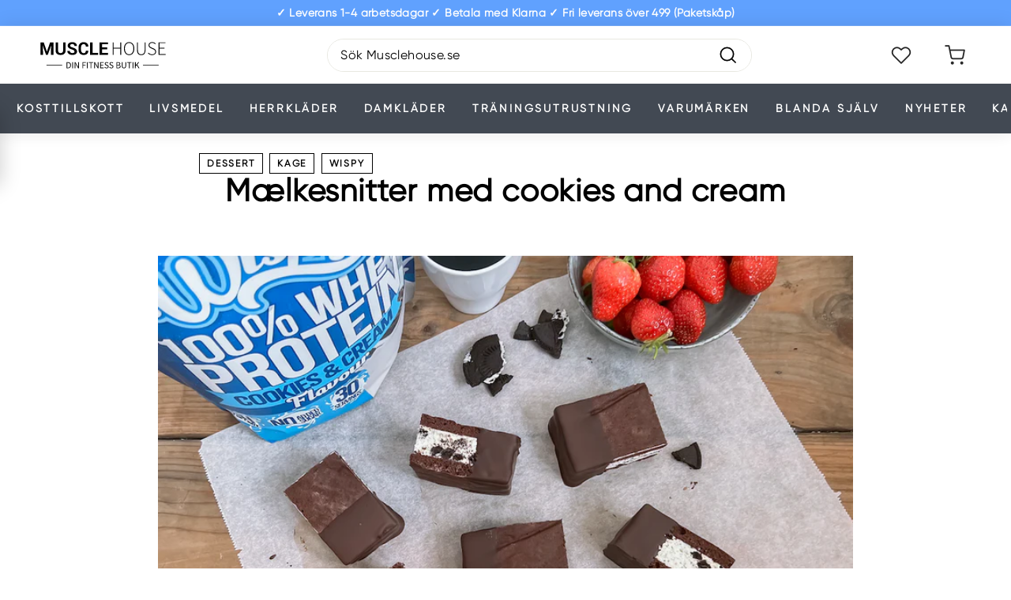

--- FILE ---
content_type: text/html; charset=utf-8
request_url: https://musclehouse.se/blogs/recipes/maelkesnitter-med-cookies-and-cream
body_size: 45783
content:
<script>
//if(window.location.href.indexOf('.nu')>-1) {
//  window.location.href="https://musclehouse.se"
//}
</script>
    


<!doctype html>
<html class="no-js" lang="sv" dir="ltr">
<head>


<!-- Fast Simon --><script id="autocomplete-initilizer" src="https://static-autocomplete.fastsimon.com/fast-simon-autocomplete-init.umd.js?mode=shopify&UUID=216fde54-a6c6-4f70-aec4-960a9a68b17a&store=66558787808" async> </script><!-- Fast Simon -->

  <script>
  window.codebase = window.codebase || {};
  window.codebase.iid = 'F7A4C3ED874E';
  </script>
  <script src="https://scripts.conversion.io/conversion.js" async></script>

  <!-- Varify.io® code for MuscleHouse-->
  <script>
    window.varify = window.varify || {};
    window.varify.iid = 3661;
  </script>
  <script src="https://app.varify.io/varify.js"></script>



  <!-- Google Tag Manager -->
<script>(function(w,d,s,l,i){w[l]=w[l]||[];w[l].push({'gtm.start':
new Date().getTime(),event:'gtm.js'});var f=d.getElementsByTagName(s)[0],
j=d.createElement(s),dl=l!='dataLayer'?'&l='+l:'';j.async=true;j.src=
'https://www.googletagmanager.com/gtm.js?id='+i+dl;f.parentNode.insertBefore(j,f);
})(window,document,'script','dataLayer','GTM-MZVMMCF');</script>
<!-- End Google Tag Manager --> <script id="CookieConsent" src="https://policy.app.cookieinformation.com/uc.js" data-culture="SV" type="text/javascript"></script>

  <meta charset="utf-8">
  <meta http-equiv="X-UA-Compatible" content="IE=edge,chrome=1">
  <meta name="viewport" content="width=device-width,initial-scale=1">
  <meta name="theme-color" content="#0066cc">
  <link rel="canonical" href="https://musclehouse.se/blogs/recipes/maelkesnitter-med-cookies-and-cream">
  <link rel="preload" as="style" href="//musclehouse.se/cdn/shop/t/2/assets/theme.css?v=135033202346892822441710171250">
  <link rel="preload" as="script" href="//musclehouse.se/cdn/shop/t/2/assets/theme.js?v=103570796482378254241669128467">
  <link rel="preconnect" href="https://cdn.shopify.com">
  <link rel="preconnect" href="https://fonts.shopifycdn.com">
  <link rel="dns-prefetch" href="https://productreviews.shopifycdn.com">
  <link rel="dns-prefetch" href="https://ajax.googleapis.com">
  <link rel="dns-prefetch" href="https://maps.googleapis.com">
  <link rel="dns-prefetch" href="https://maps.gstatic.com"><link rel="shortcut icon" href="//musclehouse.se/cdn/shop/files/favicon_32x32.png?v=1663939238" type="image/png" /><title>Mælkesnitter med cookies and cream | Muscle House
</title>
<!-- begin Convert Experiences code-->
  <script type="text/javascript" src="//cdn-4.convertexperiments.com/js/1004642-1004553.js"></script>
  <!-- end Convert Experiences code --><meta name="description" content="I forbindelse med vores nye proteinpulver har vi lavet disse lækre og cremede mælkesnitter med en fortryllende smag af Cookies &amp; Cream » Find opskriften her «">
    <meta name="robots" content="index,follow" />
  

  <meta property="og:site_name" content="Musclehouse.se">
  <meta property="og:url" content="https://musclehouse.se/blogs/recipes/maelkesnitter-med-cookies-and-cream">
  <meta property="og:title" content="Mælkesnitter med cookies and cream">
  <meta property="og:type" content="article">
  <meta property="og:description" content="Fortryllende mælkesnitter med et nyt og lækkert proteinpulver"><meta property="og:image" content="http://musclehouse.se/cdn/shop/articles/Skaermbillede_2022-06-08_kl._09.29.21.png?v=1663945154">
    <meta property="og:image:secure_url" content="https://musclehouse.se/cdn/shop/articles/Skaermbillede_2022-06-08_kl._09.29.21.png?v=1663945154">
    <meta property="og:image:width" content="1012">
    <meta property="og:image:height" content="512"><meta name="twitter:site" content="@">
  <meta name="twitter:card" content="summary_large_image">
  <meta name="twitter:title" content="Mælkesnitter med cookies and cream">
  <meta name="twitter:description" content="Fortryllende mælkesnitter med et nyt og lækkert proteinpulver">
<style data-shopify>@font-face {
  font-family: "Libre Baskerville";
  font-weight: 400;
  font-style: normal;
  font-display: swap;
  src: url("//musclehouse.se/cdn/fonts/libre_baskerville/librebaskerville_n4.2ec9ee517e3ce28d5f1e6c6e75efd8a97e59c189.woff2") format("woff2"),
       url("//musclehouse.se/cdn/fonts/libre_baskerville/librebaskerville_n4.323789551b85098885c8eccedfb1bd8f25f56007.woff") format("woff");
}

  @font-face {
  font-family: Poppins;
  font-weight: 400;
  font-style: normal;
  font-display: swap;
  src: url("//musclehouse.se/cdn/fonts/poppins/poppins_n4.0ba78fa5af9b0e1a374041b3ceaadf0a43b41362.woff2") format("woff2"),
       url("//musclehouse.se/cdn/fonts/poppins/poppins_n4.214741a72ff2596839fc9760ee7a770386cf16ca.woff") format("woff");
}


  @font-face {
  font-family: Poppins;
  font-weight: 600;
  font-style: normal;
  font-display: swap;
  src: url("//musclehouse.se/cdn/fonts/poppins/poppins_n6.aa29d4918bc243723d56b59572e18228ed0786f6.woff2") format("woff2"),
       url("//musclehouse.se/cdn/fonts/poppins/poppins_n6.5f815d845fe073750885d5b7e619ee00e8111208.woff") format("woff");
}

  @font-face {
  font-family: Poppins;
  font-weight: 400;
  font-style: italic;
  font-display: swap;
  src: url("//musclehouse.se/cdn/fonts/poppins/poppins_i4.846ad1e22474f856bd6b81ba4585a60799a9f5d2.woff2") format("woff2"),
       url("//musclehouse.se/cdn/fonts/poppins/poppins_i4.56b43284e8b52fc64c1fd271f289a39e8477e9ec.woff") format("woff");
}

  @font-face {
  font-family: Poppins;
  font-weight: 600;
  font-style: italic;
  font-display: swap;
  src: url("//musclehouse.se/cdn/fonts/poppins/poppins_i6.bb8044d6203f492888d626dafda3c2999253e8e9.woff2") format("woff2"),
       url("//musclehouse.se/cdn/fonts/poppins/poppins_i6.e233dec1a61b1e7dead9f920159eda42280a02c3.woff") format("woff");
}

</style><link href="//musclehouse.se/cdn/shop/t/2/assets/theme.css?v=135033202346892822441710171250" rel="stylesheet" type="text/css" media="all" />
<style data-shopify>:root {
    --typeHeaderPrimary: 'Gilroy-Regular';
    --typeHeaderFallback: 'Gilroy-Regular';
    --typeHeaderSize: 36px;
    --typeHeaderWeight: 400;
    --typeHeaderLineHeight: 1.2;
    --typeHeaderSpacing: 0.0em;

    --typeBasePrimary: 'Gilroy-Regular';
    --typeBaseFallback: 'Gilroy-Regular';
    --typeBaseSize: 16px;
    --typeBaseWeight: 400;
    --typeBaseSpacing: 0.025em;
    --typeBaseLineHeight: 1.5;

    --colorSmallImageBg: #ffffff;
    --colorSmallImageBgDark: #f7f7f7;
    --colorLargeImageBg: #e7e7e7;
    --colorLargeImageBgLight: #ffffff;

    --iconWeight: 4px;
    --iconLinecaps: miter;

    
      --buttonRadius: 0px;
      --btnPadding: 11px 20px;
    

    
      --roundness: 0px;
    

    
      --gridThickness: 0px;
    

    --productTileMargin: 10%;
    --collectionTileMargin: 17%;

    --swatchSize: 40px;
  }

  @media screen and (max-width: 768px) {
    :root {
      --typeBaseSize: 14px;

      
        --roundness: 0px;
        --btnPadding: 9px 17px;
      
    }
  }</style><link rel="stylesheet" href="//musclehouse.se/cdn/shop/t/2/assets/font.css?v=157423395134381084651663939760"><link rel="stylesheet" href="//musclehouse.se/cdn/shop/t/2/assets/style.css?v=145412413059826495591733347980"><script>
    document.documentElement.className = document.documentElement.className.replace('no-js', 'js');

    window.theme = window.theme || {};
    theme.routes = {
      home: "/",
      collections: "/collections",
      cart: "/cart.js",
      cartPage: "/cart",
      cartAdd: "/cart/add.js",
      cartChange: "/cart/change.js",
      search: "/search"
    };
    theme.strings = {
      soldOut: "Slutsåld",
      unavailable: "Inte tillgänglig",
      inStockLabel: "I lager, redo för avsändning",
      stockLabel: "Lågt lagersaldo - [count] kvar",
      willNotShipUntil: "Klar för avsändning [date]",
      willBeInStockAfter: "Tillbaka i lager [date]",
      waitingForStock: "Lagerförsändelse på väg!",
      savePrice: "Besparing [saved_amount]",
      cartEmpty: "Din kundvagn är tom.",
      cartTermsConfirmation: "Godkänn handels- och försäljningsvillkoren",
      searchCollections: "Samlingar:",
      searchPages: "Sidor:",
      searchArticles: "Artikler:"
    };
    theme.settings = {
      defaultDelivery: 5900,
      dynamicVariantsEnable: true,
      cartType: "dropdown",
      isCustomerTemplate: false,
      moneyFormat: '{' + '{' + 'amount_with_comma_separator' +  '}' + '}' + ' SEK',
      saveType: "dollar",
      productImageSize: "square",
      productImageCover: true,
      predictiveSearch: true,
      predictiveSearchType: "product",
      superScriptSetting: false,
      superScriptPrice: false,
      quickView: true,
      quickAdd: true,
      activate_tag_discount: true,
      themeName: 'Expanse',
      themeVersion: "2.2.0",
      store: "https://musclehouse.se",
      isB2b: '',
      minimum_order_amount: '0',customerTags: '[{}]',};
  </script>

  <style>
    .template-grid--NYHED {background-color: #FF7043;}
    .template-grid--TILBUD {background-color: #1da35c;}
    .template-grid--MÆNGDERABAT {background-color: #60a2ff;}
    .template-grid--BLAND-SELV {background-color: #424953;}
    .product-grid-item__tag.template-grid--off,
    .template-grid--off {
      background-color: #1da35c;
      
      visibility: hidden;
      height: 0;
      padding: 0;
      margin: 0;
    }
  </style>

  <script>window.performance && window.performance.mark && window.performance.mark('shopify.content_for_header.start');</script><meta name="google-site-verification" content="KxwxNCbR2jMAODeIqVMMY62fJHbB1Rrb8ICXgGHFEtQ">
<meta name="facebook-domain-verification" content="7w8m1pau024gv8q717hpkz7ovvwxms">
<meta id="shopify-digital-wallet" name="shopify-digital-wallet" content="/66558787808/digital_wallets/dialog">
<link rel="alternate" type="application/atom+xml" title="Feed" href="/blogs/recipes.atom" />
<script async="async" src="/checkouts/internal/preloads.js?locale=sv-SE"></script>
<script id="shopify-features" type="application/json">{"accessToken":"a4c745a7034ce0b78ccffd16c66c09cc","betas":["rich-media-storefront-analytics"],"domain":"musclehouse.se","predictiveSearch":true,"shopId":66558787808,"locale":"sv"}</script>
<script>var Shopify = Shopify || {};
Shopify.shop = "musclehouse-se.myshopify.com";
Shopify.locale = "sv";
Shopify.currency = {"active":"SEK","rate":"1.0"};
Shopify.country = "SE";
Shopify.theme = {"name":"Production","id":135931953376,"schema_name":"Expanse","schema_version":"2.2.0","theme_store_id":null,"role":"main"};
Shopify.theme.handle = "null";
Shopify.theme.style = {"id":null,"handle":null};
Shopify.cdnHost = "musclehouse.se/cdn";
Shopify.routes = Shopify.routes || {};
Shopify.routes.root = "/";</script>
<script type="module">!function(o){(o.Shopify=o.Shopify||{}).modules=!0}(window);</script>
<script>!function(o){function n(){var o=[];function n(){o.push(Array.prototype.slice.apply(arguments))}return n.q=o,n}var t=o.Shopify=o.Shopify||{};t.loadFeatures=n(),t.autoloadFeatures=n()}(window);</script>
<script id="shop-js-analytics" type="application/json">{"pageType":"article"}</script>
<script defer="defer" async type="module" src="//musclehouse.se/cdn/shopifycloud/shop-js/modules/v2/client.init-shop-cart-sync_D51RTnKt.sv.esm.js"></script>
<script defer="defer" async type="module" src="//musclehouse.se/cdn/shopifycloud/shop-js/modules/v2/chunk.common_dmzdNcGn.esm.js"></script>
<script defer="defer" async type="module" src="//musclehouse.se/cdn/shopifycloud/shop-js/modules/v2/chunk.modal_D9odvy2b.esm.js"></script>
<script type="module">
  await import("//musclehouse.se/cdn/shopifycloud/shop-js/modules/v2/client.init-shop-cart-sync_D51RTnKt.sv.esm.js");
await import("//musclehouse.se/cdn/shopifycloud/shop-js/modules/v2/chunk.common_dmzdNcGn.esm.js");
await import("//musclehouse.se/cdn/shopifycloud/shop-js/modules/v2/chunk.modal_D9odvy2b.esm.js");

  window.Shopify.SignInWithShop?.initShopCartSync?.({"fedCMEnabled":true,"windoidEnabled":true});

</script>
<script>(function() {
  var isLoaded = false;
  function asyncLoad() {
    if (isLoaded) return;
    isLoaded = true;
    var urls = ["https:\/\/scripts.makeinfluence.com\/integrations\/602cc88a-5700-4af2-932c-06c62e422dc5.js?shop=musclehouse-se.myshopify.com","https:\/\/static-autocomplete.fastsimon.com\/fast-simon-autocomplete-init.umd.js?mode=shopify\u0026UUID=216fde54-a6c6-4f70-aec4-960a9a68b17a\u0026store=66558787808\u0026shop=musclehouse-se.myshopify.com"];
    for (var i = 0; i < urls.length; i++) {
      var s = document.createElement('script');
      s.type = 'text/javascript';
      s.async = true;
      s.src = urls[i];
      var x = document.getElementsByTagName('script')[0];
      x.parentNode.insertBefore(s, x);
    }
  };
  if(window.attachEvent) {
    window.attachEvent('onload', asyncLoad);
  } else {
    window.addEventListener('load', asyncLoad, false);
  }
})();</script>
<script id="__st">var __st={"a":66558787808,"offset":3600,"reqid":"53e1d401-a5a7-4418-a7c2-24adbdcded11-1769931753","pageurl":"musclehouse.se\/blogs\/recipes\/maelkesnitter-med-cookies-and-cream","s":"articles-588015010016","u":"a85dd7278375","p":"article","rtyp":"article","rid":588015010016};</script>
<script>window.ShopifyPaypalV4VisibilityTracking = true;</script>
<script id="captcha-bootstrap">!function(){'use strict';const t='contact',e='account',n='new_comment',o=[[t,t],['blogs',n],['comments',n],[t,'customer']],c=[[e,'customer_login'],[e,'guest_login'],[e,'recover_customer_password'],[e,'create_customer']],r=t=>t.map((([t,e])=>`form[action*='/${t}']:not([data-nocaptcha='true']) input[name='form_type'][value='${e}']`)).join(','),a=t=>()=>t?[...document.querySelectorAll(t)].map((t=>t.form)):[];function s(){const t=[...o],e=r(t);return a(e)}const i='password',u='form_key',d=['recaptcha-v3-token','g-recaptcha-response','h-captcha-response',i],f=()=>{try{return window.sessionStorage}catch{return}},m='__shopify_v',_=t=>t.elements[u];function p(t,e,n=!1){try{const o=window.sessionStorage,c=JSON.parse(o.getItem(e)),{data:r}=function(t){const{data:e,action:n}=t;return t[m]||n?{data:e,action:n}:{data:t,action:n}}(c);for(const[e,n]of Object.entries(r))t.elements[e]&&(t.elements[e].value=n);n&&o.removeItem(e)}catch(o){console.error('form repopulation failed',{error:o})}}const l='form_type',E='cptcha';function T(t){t.dataset[E]=!0}const w=window,h=w.document,L='Shopify',v='ce_forms',y='captcha';let A=!1;((t,e)=>{const n=(g='f06e6c50-85a8-45c8-87d0-21a2b65856fe',I='https://cdn.shopify.com/shopifycloud/storefront-forms-hcaptcha/ce_storefront_forms_captcha_hcaptcha.v1.5.2.iife.js',D={infoText:'Skyddas av hCaptcha',privacyText:'Integritet',termsText:'Villkor'},(t,e,n)=>{const o=w[L][v],c=o.bindForm;if(c)return c(t,g,e,D).then(n);var r;o.q.push([[t,g,e,D],n]),r=I,A||(h.body.append(Object.assign(h.createElement('script'),{id:'captcha-provider',async:!0,src:r})),A=!0)});var g,I,D;w[L]=w[L]||{},w[L][v]=w[L][v]||{},w[L][v].q=[],w[L][y]=w[L][y]||{},w[L][y].protect=function(t,e){n(t,void 0,e),T(t)},Object.freeze(w[L][y]),function(t,e,n,w,h,L){const[v,y,A,g]=function(t,e,n){const i=e?o:[],u=t?c:[],d=[...i,...u],f=r(d),m=r(i),_=r(d.filter((([t,e])=>n.includes(e))));return[a(f),a(m),a(_),s()]}(w,h,L),I=t=>{const e=t.target;return e instanceof HTMLFormElement?e:e&&e.form},D=t=>v().includes(t);t.addEventListener('submit',(t=>{const e=I(t);if(!e)return;const n=D(e)&&!e.dataset.hcaptchaBound&&!e.dataset.recaptchaBound,o=_(e),c=g().includes(e)&&(!o||!o.value);(n||c)&&t.preventDefault(),c&&!n&&(function(t){try{if(!f())return;!function(t){const e=f();if(!e)return;const n=_(t);if(!n)return;const o=n.value;o&&e.removeItem(o)}(t);const e=Array.from(Array(32),(()=>Math.random().toString(36)[2])).join('');!function(t,e){_(t)||t.append(Object.assign(document.createElement('input'),{type:'hidden',name:u})),t.elements[u].value=e}(t,e),function(t,e){const n=f();if(!n)return;const o=[...t.querySelectorAll(`input[type='${i}']`)].map((({name:t})=>t)),c=[...d,...o],r={};for(const[a,s]of new FormData(t).entries())c.includes(a)||(r[a]=s);n.setItem(e,JSON.stringify({[m]:1,action:t.action,data:r}))}(t,e)}catch(e){console.error('failed to persist form',e)}}(e),e.submit())}));const S=(t,e)=>{t&&!t.dataset[E]&&(n(t,e.some((e=>e===t))),T(t))};for(const o of['focusin','change'])t.addEventListener(o,(t=>{const e=I(t);D(e)&&S(e,y())}));const B=e.get('form_key'),M=e.get(l),P=B&&M;t.addEventListener('DOMContentLoaded',(()=>{const t=y();if(P)for(const e of t)e.elements[l].value===M&&p(e,B);[...new Set([...A(),...v().filter((t=>'true'===t.dataset.shopifyCaptcha))])].forEach((e=>S(e,t)))}))}(h,new URLSearchParams(w.location.search),n,t,e,['guest_login'])})(!0,!0)}();</script>
<script integrity="sha256-4kQ18oKyAcykRKYeNunJcIwy7WH5gtpwJnB7kiuLZ1E=" data-source-attribution="shopify.loadfeatures" defer="defer" src="//musclehouse.se/cdn/shopifycloud/storefront/assets/storefront/load_feature-a0a9edcb.js" crossorigin="anonymous"></script>
<script data-source-attribution="shopify.dynamic_checkout.dynamic.init">var Shopify=Shopify||{};Shopify.PaymentButton=Shopify.PaymentButton||{isStorefrontPortableWallets:!0,init:function(){window.Shopify.PaymentButton.init=function(){};var t=document.createElement("script");t.src="https://musclehouse.se/cdn/shopifycloud/portable-wallets/latest/portable-wallets.sv.js",t.type="module",document.head.appendChild(t)}};
</script>
<script data-source-attribution="shopify.dynamic_checkout.buyer_consent">
  function portableWalletsHideBuyerConsent(e){var t=document.getElementById("shopify-buyer-consent"),n=document.getElementById("shopify-subscription-policy-button");t&&n&&(t.classList.add("hidden"),t.setAttribute("aria-hidden","true"),n.removeEventListener("click",e))}function portableWalletsShowBuyerConsent(e){var t=document.getElementById("shopify-buyer-consent"),n=document.getElementById("shopify-subscription-policy-button");t&&n&&(t.classList.remove("hidden"),t.removeAttribute("aria-hidden"),n.addEventListener("click",e))}window.Shopify?.PaymentButton&&(window.Shopify.PaymentButton.hideBuyerConsent=portableWalletsHideBuyerConsent,window.Shopify.PaymentButton.showBuyerConsent=portableWalletsShowBuyerConsent);
</script>
<script data-source-attribution="shopify.dynamic_checkout.cart.bootstrap">document.addEventListener("DOMContentLoaded",(function(){function t(){return document.querySelector("shopify-accelerated-checkout-cart, shopify-accelerated-checkout")}if(t())Shopify.PaymentButton.init();else{new MutationObserver((function(e,n){t()&&(Shopify.PaymentButton.init(),n.disconnect())})).observe(document.body,{childList:!0,subtree:!0})}}));
</script>

<script>window.performance && window.performance.mark && window.performance.mark('shopify.content_for_header.end');</script>

  

  <script src="//musclehouse.se/cdn/shop/t/2/assets/vendor-scripts-v1.js" defer="defer"></script>
  <script src="//musclehouse.se/cdn/shop/t/2/assets/theme.js?v=103570796482378254241669128467" defer="defer"></script>

  <script src="//musclehouse.se/cdn/shop/t/2/assets/jquery-3.6.0.min.js?v=8324501383853434791663939792"></script>
  <script src="//musclehouse.se/cdn/shop/t/2/assets/mustache.min.js?v=66672044154694110321663939803" ></script><link rel="stylesheet" href="//musclehouse.se/cdn/shop/t/2/assets/slick.css?v=98340474046176884051663939810">
  <link rel="stylesheet" href="//musclehouse.se/cdn/shop/t/2/assets/slick-theme.css?v=66188279425909285941663939809">
  
  <!-- SlideRule Script Start -->
  <script name="sliderule-tracking" data-ot-ignore>
(function(){
	slideruleData = {
    "version":"v0.0.1",
    "referralExclusion":"/(paypal|visa|MasterCard|clicksafe|arcot\.com|geschuetzteinkaufen|checkout\.shopify\.com|checkout\.rechargeapps\.com|portal\.afterpay\.com|payfort)/",
    "googleSignals":true,
    "anonymizeIp":true,
    "productClicks":true,
    "persistentUserId":true,
    "hideBranding":false,
    "ecommerce":{"currencyCode":"SEK",
    "impressions":[]},
    "pageType":"article",
	"destinations":{"google_analytics_4":{"measurementIds":["G-ETBP2F68X2"]}},
    "cookieUpdate":true
	}

	
		slideruleData.themeMode = "live"
	

	


	
	})();
</script>
<script async type="text/javascript" src=https://grow.slideruleanalytics.com/eluredils-g.js></script>
  <!-- SlideRule Script End -->
<!-- BEGIN app block: shopify://apps/eg-auto-add-to-cart/blocks/app-embed/0f7d4f74-1e89-4820-aec4-6564d7e535d2 -->










  
    <script
      async
      type="text/javascript"
      src="https://cdn.506.io/eg/script.js?shop=musclehouse-se.myshopify.com&v=7"
    ></script>
  



  <meta id="easygift-shop" itemid="c2hvcF8kXzE3Njk5MzE3NTQ=" content="{&quot;isInstalled&quot;:true,&quot;installedOn&quot;:&quot;2022-09-30T17:44:17.742Z&quot;,&quot;appVersion&quot;:&quot;3.0&quot;,&quot;subscriptionName&quot;:&quot;Standard&quot;,&quot;cartAnalytics&quot;:false,&quot;freeTrialEndsOn&quot;:null,&quot;settings&quot;:{&quot;reminderBannerStyle&quot;:{&quot;position&quot;:{&quot;horizontal&quot;:&quot;right&quot;,&quot;vertical&quot;:&quot;bottom&quot;},&quot;imageUrl&quot;:null,&quot;closingMode&quot;:&quot;doNotAutoClose&quot;,&quot;cssStyles&quot;:&quot;&quot;,&quot;displayAfter&quot;:5,&quot;headerText&quot;:&quot;&quot;,&quot;primaryColor&quot;:&quot;#000000&quot;,&quot;reshowBannerAfter&quot;:&quot;everyNewSession&quot;,&quot;selfcloseAfter&quot;:5,&quot;showImage&quot;:false,&quot;subHeaderText&quot;:&quot;&quot;},&quot;addedItemIdentifier&quot;:&quot;_Gifted&quot;,&quot;ignoreOtherAppLineItems&quot;:null,&quot;customVariantsInfoLifetimeMins&quot;:1440,&quot;redirectPath&quot;:null,&quot;ignoreNonStandardCartRequests&quot;:false,&quot;bannerStyle&quot;:{&quot;position&quot;:{&quot;horizontal&quot;:&quot;right&quot;,&quot;vertical&quot;:&quot;bottom&quot;},&quot;cssStyles&quot;:null,&quot;primaryColor&quot;:&quot;#000000&quot;},&quot;themePresetId&quot;:null,&quot;notificationStyle&quot;:{&quot;position&quot;:{&quot;horizontal&quot;:null,&quot;vertical&quot;:null},&quot;primaryColor&quot;:null,&quot;duration&quot;:null,&quot;cssStyles&quot;:null,&quot;hasCustomizations&quot;:false},&quot;fetchCartData&quot;:false,&quot;useLocalStorage&quot;:{&quot;expiryMinutes&quot;:null,&quot;enabled&quot;:false},&quot;popupStyle&quot;:{&quot;primaryColor&quot;:null,&quot;secondaryColor&quot;:null,&quot;cssStyles&quot;:null,&quot;addButtonText&quot;:null,&quot;dismissButtonText&quot;:null,&quot;outOfStockButtonText&quot;:null,&quot;imageUrl&quot;:null,&quot;hasCustomizations&quot;:false,&quot;subscriptionLabel&quot;:&quot;Subscription Plan&quot;,&quot;showProductLink&quot;:false},&quot;refreshAfterBannerClick&quot;:false,&quot;disableReapplyRules&quot;:false,&quot;disableReloadOnFailedAddition&quot;:false,&quot;autoReloadCartPage&quot;:false,&quot;ajaxRedirectPath&quot;:null,&quot;allowSimultaneousRequests&quot;:false,&quot;applyRulesOnCheckout&quot;:false,&quot;enableCartCtrlOverrides&quot;:true,&quot;scriptSettings&quot;:{&quot;branding&quot;:{&quot;removalRequestSent&quot;:null,&quot;show&quot;:false},&quot;productPageRedirection&quot;:{&quot;enabled&quot;:false,&quot;products&quot;:[],&quot;redirectionURL&quot;:&quot;\/&quot;},&quot;debugging&quot;:{&quot;enabled&quot;:false,&quot;enabledOn&quot;:null,&quot;stringifyObj&quot;:false},&quot;customCSS&quot;:null,&quot;enableBuyNowInterceptions&quot;:false,&quot;removeProductsAddedFromExpiredRules&quot;:false,&quot;useFinalPrice&quot;:false,&quot;hideGiftedPropertyText&quot;:false,&quot;fetchCartDataBeforeRequest&quot;:false,&quot;decodePayload&quot;:false,&quot;delayUpdates&quot;:2000,&quot;fetchProductInfoFromSavedDomain&quot;:false,&quot;hideAlertsOnFrontend&quot;:false,&quot;removeEGPropertyFromSplitActionLineItems&quot;:false}},&quot;translations&quot;:null,&quot;defaultLocale&quot;:&quot;sv&quot;,&quot;shopDomain&quot;:&quot;musclehouse.se&quot;}">


<script defer>
  (async function() {
    try {

      const blockVersion = "v3"
      if (blockVersion != "v3") {
        return
      }

      let metaErrorFlag = false;
      if (metaErrorFlag) {
        return
      }

      // Parse metafields as JSON
      const metafields = {"easygift-rule-6660613daf96e8bee3252469":{"schedule":{"enabled":false,"starts":null,"ends":null},"trigger":{"productTags":{"targets":[],"collectionInfo":null,"sellingPlan":null},"type":"productsInclude","minCartValue":null,"hasUpperCartValue":false,"upperCartValue":null,"products":[{"name":"Wispy Training Pack - Default Title","variantId":48568723931464,"variantGid":"gid:\/\/shopify\/ProductVariant\/48568723931464","productGid":"gid:\/\/shopify\/Product\/8924421325128","handle":"wispy-starter-pack","sellingPlans":[],"alerts":[],"_id":"6660613daf96e8bee325246a"}],"collections":[],"condition":"quantity","conditionMin":1,"conditionMax":999999,"collectionSellingPlanType":null},"action":{"notification":{"enabled":false,"headerText":null,"subHeaderText":null,"showImage":false,"imageUrl":""},"discount":{"issue":null,"type":"app","discountType":null,"title":"Wispy Starter Pack","createdByEasyGift":true,"easygiftAppDiscount":true,"value":100,"id":"gid:\/\/shopify\/DiscountAutomaticNode\/1763702636872"},"popupOptions":{"showVariantsSeparately":false,"headline":null,"subHeadline":null,"showItemsPrice":false,"popupDismissable":false,"subscriptionLabel":"Subscription Plan","imageUrl":null,"persistPopup":false,"rewardQuantity":1,"showDiscountedPrice":false,"hideOOSItems":false},"banner":{"redirectLink":null,"enabled":false,"headerText":null,"subHeaderText":null,"showImage":false,"imageUrl":null,"displayAfter":"5","closingMode":"doNotAutoClose","selfcloseAfter":"5","reshowBannerAfter":"everyNewSession"},"type":"addAutomatically","products":[{"name":"Wispy Shaker - Blue (600ml) - Default Title","variantId":"48568795332936","variantGid":"gid:\/\/shopify\/ProductVariant\/48568795332936","productGid":"gid:\/\/shopify\/Product\/8924453372232","quantity":1,"handle":"wispy-shaker-600-ml","price":"69.00","alerts":[]}],"limit":999999,"preventProductRemoval":true,"addAvailableProducts":false},"targeting":{"link":{"destination":null,"data":null,"cookieLifetime":14},"additionalCriteria":{"geo":{"include":[],"exclude":[]},"hasOrderCountMax":false,"orderCountMax":null,"hasTotalSpentMax":null,"totalSpentMax":null,"type":null,"customerTags":[],"customerTagsExcluded":[],"customerId":[],"orderCount":null,"totalSpent":null},"type":"all"},"settings":{"worksInReverse":true,"runsOncePerSession":false,"preventAddedItemPurchase":false,"showReminderBanner":false},"translations":null,"_id":"6660613daf96e8bee3252469","name":"Wispy Starter Pack","store":"63372aebdb388406398465c1","shop":"musclehouse-se","active":true,"createdAt":"2024-06-05T12:59:41.041Z","updatedAt":"2025-11-10T18:22:54.066Z","__v":0}};

      // Process metafields in JavaScript
      let savedRulesArray = [];
      for (const [key, value] of Object.entries(metafields)) {
        if (value) {
          for (const prop in value) {
            // avoiding Object.Keys for performance gain -- no need to make an array of keys.
            savedRulesArray.push(value);
            break;
          }
        }
      }

      const metaTag = document.createElement('meta');
      metaTag.id = 'easygift-rules';
      metaTag.content = JSON.stringify(savedRulesArray);
      metaTag.setAttribute('itemid', 'cnVsZXNfJF8xNzY5OTMxNzU0');

      document.head.appendChild(metaTag);
      } catch (err) {
        
      }
  })();
</script>


  <script
    type="text/javascript"
    defer
  >

    (function () {
      try {
        window.EG_INFO = window.EG_INFO || {};
        var shopInfo = {"isInstalled":true,"installedOn":"2022-09-30T17:44:17.742Z","appVersion":"3.0","subscriptionName":"Standard","cartAnalytics":false,"freeTrialEndsOn":null,"settings":{"reminderBannerStyle":{"position":{"horizontal":"right","vertical":"bottom"},"imageUrl":null,"closingMode":"doNotAutoClose","cssStyles":"","displayAfter":5,"headerText":"","primaryColor":"#000000","reshowBannerAfter":"everyNewSession","selfcloseAfter":5,"showImage":false,"subHeaderText":""},"addedItemIdentifier":"_Gifted","ignoreOtherAppLineItems":null,"customVariantsInfoLifetimeMins":1440,"redirectPath":null,"ignoreNonStandardCartRequests":false,"bannerStyle":{"position":{"horizontal":"right","vertical":"bottom"},"cssStyles":null,"primaryColor":"#000000"},"themePresetId":null,"notificationStyle":{"position":{"horizontal":null,"vertical":null},"primaryColor":null,"duration":null,"cssStyles":null,"hasCustomizations":false},"fetchCartData":false,"useLocalStorage":{"expiryMinutes":null,"enabled":false},"popupStyle":{"primaryColor":null,"secondaryColor":null,"cssStyles":null,"addButtonText":null,"dismissButtonText":null,"outOfStockButtonText":null,"imageUrl":null,"hasCustomizations":false,"subscriptionLabel":"Subscription Plan","showProductLink":false},"refreshAfterBannerClick":false,"disableReapplyRules":false,"disableReloadOnFailedAddition":false,"autoReloadCartPage":false,"ajaxRedirectPath":null,"allowSimultaneousRequests":false,"applyRulesOnCheckout":false,"enableCartCtrlOverrides":true,"scriptSettings":{"branding":{"removalRequestSent":null,"show":false},"productPageRedirection":{"enabled":false,"products":[],"redirectionURL":"\/"},"debugging":{"enabled":false,"enabledOn":null,"stringifyObj":false},"customCSS":null,"enableBuyNowInterceptions":false,"removeProductsAddedFromExpiredRules":false,"useFinalPrice":false,"hideGiftedPropertyText":false,"fetchCartDataBeforeRequest":false,"decodePayload":false,"delayUpdates":2000,"fetchProductInfoFromSavedDomain":false,"hideAlertsOnFrontend":false,"removeEGPropertyFromSplitActionLineItems":false}},"translations":null,"defaultLocale":"sv","shopDomain":"musclehouse.se"};
        var productRedirectionEnabled = shopInfo.settings.scriptSettings.productPageRedirection.enabled;
        if (["Unlimited", "Enterprise"].includes(shopInfo.subscriptionName) && productRedirectionEnabled) {
          var products = shopInfo.settings.scriptSettings.productPageRedirection.products;
          if (products.length > 0) {
            var productIds = products.map(function(prod) {
              var productGid = prod.id;
              var productIdNumber = parseInt(productGid.split('/').pop());
              return productIdNumber;
            });
            var productInfo = null;
            var isProductInList = productIds.includes(productInfo.id);
            if (isProductInList) {
              var redirectionURL = shopInfo.settings.scriptSettings.productPageRedirection.redirectionURL;
              if (redirectionURL) {
                window.location = redirectionURL;
              }
            }
          }
        }

        
      } catch(err) {
      return
    }})()
  </script>



<!-- END app block --><!-- BEGIN app block: shopify://apps/product-filters-search/blocks/autocomplete/95672d06-1c4e-4e1b-9368-e84ce1ad6886 --><script>
    var fast_dawn_theme_action = "/pages/search-results";
    var __isp_new_jquery = "true" === "true";
</script>


    


    <script>var _isp_injected_already = true</script>
    <!-- BEGIN app snippet: fast-simon-autocomplete-init --><script id="autocomplete-initilizer"
        src="https://static-autocomplete.fastsimon.com/fast-simon-autocomplete-init.umd.js?mode=shopify&UUID=216fde54-a6c6-4f70-aec4-960a9a68b17a&store=66558787808"
        async>
</script>
<!-- END app snippet -->

<!-- END app block --><!-- BEGIN app block: shopify://apps/klaviyo-email-marketing-sms/blocks/klaviyo-onsite-embed/2632fe16-c075-4321-a88b-50b567f42507 -->












  <script async src="https://static.klaviyo.com/onsite/js/R3r9Uu/klaviyo.js?company_id=R3r9Uu"></script>
  <script>!function(){if(!window.klaviyo){window._klOnsite=window._klOnsite||[];try{window.klaviyo=new Proxy({},{get:function(n,i){return"push"===i?function(){var n;(n=window._klOnsite).push.apply(n,arguments)}:function(){for(var n=arguments.length,o=new Array(n),w=0;w<n;w++)o[w]=arguments[w];var t="function"==typeof o[o.length-1]?o.pop():void 0,e=new Promise((function(n){window._klOnsite.push([i].concat(o,[function(i){t&&t(i),n(i)}]))}));return e}}})}catch(n){window.klaviyo=window.klaviyo||[],window.klaviyo.push=function(){var n;(n=window._klOnsite).push.apply(n,arguments)}}}}();</script>

  




  <script>
    window.klaviyoReviewsProductDesignMode = false
  </script>







<!-- END app block --><link href="https://monorail-edge.shopifysvc.com" rel="dns-prefetch">
<script>(function(){if ("sendBeacon" in navigator && "performance" in window) {try {var session_token_from_headers = performance.getEntriesByType('navigation')[0].serverTiming.find(x => x.name == '_s').description;} catch {var session_token_from_headers = undefined;}var session_cookie_matches = document.cookie.match(/_shopify_s=([^;]*)/);var session_token_from_cookie = session_cookie_matches && session_cookie_matches.length === 2 ? session_cookie_matches[1] : "";var session_token = session_token_from_headers || session_token_from_cookie || "";function handle_abandonment_event(e) {var entries = performance.getEntries().filter(function(entry) {return /monorail-edge.shopifysvc.com/.test(entry.name);});if (!window.abandonment_tracked && entries.length === 0) {window.abandonment_tracked = true;var currentMs = Date.now();var navigation_start = performance.timing.navigationStart;var payload = {shop_id: 66558787808,url: window.location.href,navigation_start,duration: currentMs - navigation_start,session_token,page_type: "article"};window.navigator.sendBeacon("https://monorail-edge.shopifysvc.com/v1/produce", JSON.stringify({schema_id: "online_store_buyer_site_abandonment/1.1",payload: payload,metadata: {event_created_at_ms: currentMs,event_sent_at_ms: currentMs}}));}}window.addEventListener('pagehide', handle_abandonment_event);}}());</script>
<script id="web-pixels-manager-setup">(function e(e,d,r,n,o){if(void 0===o&&(o={}),!Boolean(null===(a=null===(i=window.Shopify)||void 0===i?void 0:i.analytics)||void 0===a?void 0:a.replayQueue)){var i,a;window.Shopify=window.Shopify||{};var t=window.Shopify;t.analytics=t.analytics||{};var s=t.analytics;s.replayQueue=[],s.publish=function(e,d,r){return s.replayQueue.push([e,d,r]),!0};try{self.performance.mark("wpm:start")}catch(e){}var l=function(){var e={modern:/Edge?\/(1{2}[4-9]|1[2-9]\d|[2-9]\d{2}|\d{4,})\.\d+(\.\d+|)|Firefox\/(1{2}[4-9]|1[2-9]\d|[2-9]\d{2}|\d{4,})\.\d+(\.\d+|)|Chrom(ium|e)\/(9{2}|\d{3,})\.\d+(\.\d+|)|(Maci|X1{2}).+ Version\/(15\.\d+|(1[6-9]|[2-9]\d|\d{3,})\.\d+)([,.]\d+|)( \(\w+\)|)( Mobile\/\w+|) Safari\/|Chrome.+OPR\/(9{2}|\d{3,})\.\d+\.\d+|(CPU[ +]OS|iPhone[ +]OS|CPU[ +]iPhone|CPU IPhone OS|CPU iPad OS)[ +]+(15[._]\d+|(1[6-9]|[2-9]\d|\d{3,})[._]\d+)([._]\d+|)|Android:?[ /-](13[3-9]|1[4-9]\d|[2-9]\d{2}|\d{4,})(\.\d+|)(\.\d+|)|Android.+Firefox\/(13[5-9]|1[4-9]\d|[2-9]\d{2}|\d{4,})\.\d+(\.\d+|)|Android.+Chrom(ium|e)\/(13[3-9]|1[4-9]\d|[2-9]\d{2}|\d{4,})\.\d+(\.\d+|)|SamsungBrowser\/([2-9]\d|\d{3,})\.\d+/,legacy:/Edge?\/(1[6-9]|[2-9]\d|\d{3,})\.\d+(\.\d+|)|Firefox\/(5[4-9]|[6-9]\d|\d{3,})\.\d+(\.\d+|)|Chrom(ium|e)\/(5[1-9]|[6-9]\d|\d{3,})\.\d+(\.\d+|)([\d.]+$|.*Safari\/(?![\d.]+ Edge\/[\d.]+$))|(Maci|X1{2}).+ Version\/(10\.\d+|(1[1-9]|[2-9]\d|\d{3,})\.\d+)([,.]\d+|)( \(\w+\)|)( Mobile\/\w+|) Safari\/|Chrome.+OPR\/(3[89]|[4-9]\d|\d{3,})\.\d+\.\d+|(CPU[ +]OS|iPhone[ +]OS|CPU[ +]iPhone|CPU IPhone OS|CPU iPad OS)[ +]+(10[._]\d+|(1[1-9]|[2-9]\d|\d{3,})[._]\d+)([._]\d+|)|Android:?[ /-](13[3-9]|1[4-9]\d|[2-9]\d{2}|\d{4,})(\.\d+|)(\.\d+|)|Mobile Safari.+OPR\/([89]\d|\d{3,})\.\d+\.\d+|Android.+Firefox\/(13[5-9]|1[4-9]\d|[2-9]\d{2}|\d{4,})\.\d+(\.\d+|)|Android.+Chrom(ium|e)\/(13[3-9]|1[4-9]\d|[2-9]\d{2}|\d{4,})\.\d+(\.\d+|)|Android.+(UC? ?Browser|UCWEB|U3)[ /]?(15\.([5-9]|\d{2,})|(1[6-9]|[2-9]\d|\d{3,})\.\d+)\.\d+|SamsungBrowser\/(5\.\d+|([6-9]|\d{2,})\.\d+)|Android.+MQ{2}Browser\/(14(\.(9|\d{2,})|)|(1[5-9]|[2-9]\d|\d{3,})(\.\d+|))(\.\d+|)|K[Aa][Ii]OS\/(3\.\d+|([4-9]|\d{2,})\.\d+)(\.\d+|)/},d=e.modern,r=e.legacy,n=navigator.userAgent;return n.match(d)?"modern":n.match(r)?"legacy":"unknown"}(),u="modern"===l?"modern":"legacy",c=(null!=n?n:{modern:"",legacy:""})[u],f=function(e){return[e.baseUrl,"/wpm","/b",e.hashVersion,"modern"===e.buildTarget?"m":"l",".js"].join("")}({baseUrl:d,hashVersion:r,buildTarget:u}),m=function(e){var d=e.version,r=e.bundleTarget,n=e.surface,o=e.pageUrl,i=e.monorailEndpoint;return{emit:function(e){var a=e.status,t=e.errorMsg,s=(new Date).getTime(),l=JSON.stringify({metadata:{event_sent_at_ms:s},events:[{schema_id:"web_pixels_manager_load/3.1",payload:{version:d,bundle_target:r,page_url:o,status:a,surface:n,error_msg:t},metadata:{event_created_at_ms:s}}]});if(!i)return console&&console.warn&&console.warn("[Web Pixels Manager] No Monorail endpoint provided, skipping logging."),!1;try{return self.navigator.sendBeacon.bind(self.navigator)(i,l)}catch(e){}var u=new XMLHttpRequest;try{return u.open("POST",i,!0),u.setRequestHeader("Content-Type","text/plain"),u.send(l),!0}catch(e){return console&&console.warn&&console.warn("[Web Pixels Manager] Got an unhandled error while logging to Monorail."),!1}}}}({version:r,bundleTarget:l,surface:e.surface,pageUrl:self.location.href,monorailEndpoint:e.monorailEndpoint});try{o.browserTarget=l,function(e){var d=e.src,r=e.async,n=void 0===r||r,o=e.onload,i=e.onerror,a=e.sri,t=e.scriptDataAttributes,s=void 0===t?{}:t,l=document.createElement("script"),u=document.querySelector("head"),c=document.querySelector("body");if(l.async=n,l.src=d,a&&(l.integrity=a,l.crossOrigin="anonymous"),s)for(var f in s)if(Object.prototype.hasOwnProperty.call(s,f))try{l.dataset[f]=s[f]}catch(e){}if(o&&l.addEventListener("load",o),i&&l.addEventListener("error",i),u)u.appendChild(l);else{if(!c)throw new Error("Did not find a head or body element to append the script");c.appendChild(l)}}({src:f,async:!0,onload:function(){if(!function(){var e,d;return Boolean(null===(d=null===(e=window.Shopify)||void 0===e?void 0:e.analytics)||void 0===d?void 0:d.initialized)}()){var d=window.webPixelsManager.init(e)||void 0;if(d){var r=window.Shopify.analytics;r.replayQueue.forEach((function(e){var r=e[0],n=e[1],o=e[2];d.publishCustomEvent(r,n,o)})),r.replayQueue=[],r.publish=d.publishCustomEvent,r.visitor=d.visitor,r.initialized=!0}}},onerror:function(){return m.emit({status:"failed",errorMsg:"".concat(f," has failed to load")})},sri:function(e){var d=/^sha384-[A-Za-z0-9+/=]+$/;return"string"==typeof e&&d.test(e)}(c)?c:"",scriptDataAttributes:o}),m.emit({status:"loading"})}catch(e){m.emit({status:"failed",errorMsg:(null==e?void 0:e.message)||"Unknown error"})}}})({shopId: 66558787808,storefrontBaseUrl: "https://musclehouse.se",extensionsBaseUrl: "https://extensions.shopifycdn.com/cdn/shopifycloud/web-pixels-manager",monorailEndpoint: "https://monorail-edge.shopifysvc.com/unstable/produce_batch",surface: "storefront-renderer",enabledBetaFlags: ["2dca8a86"],webPixelsConfigList: [{"id":"3121480008","configuration":"{\"accountID\":\"216fde54-a6c6-4f70-aec4-960a9a68b17a\"}","eventPayloadVersion":"v1","runtimeContext":"STRICT","scriptVersion":"ed3062273042a62eadac52e696eeaaa8","type":"APP","apiClientId":159457,"privacyPurposes":["ANALYTICS","MARKETING","SALE_OF_DATA"],"dataSharingAdjustments":{"protectedCustomerApprovalScopes":["read_customer_address","read_customer_email","read_customer_name","read_customer_personal_data","read_customer_phone"]}},{"id":"2681831752","configuration":"{\"accountID\":\"R3r9Uu\",\"webPixelConfig\":\"eyJlbmFibGVBZGRlZFRvQ2FydEV2ZW50cyI6IHRydWV9\"}","eventPayloadVersion":"v1","runtimeContext":"STRICT","scriptVersion":"524f6c1ee37bacdca7657a665bdca589","type":"APP","apiClientId":123074,"privacyPurposes":["ANALYTICS","MARKETING"],"dataSharingAdjustments":{"protectedCustomerApprovalScopes":["read_customer_address","read_customer_email","read_customer_name","read_customer_personal_data","read_customer_phone"]}},{"id":"2159640904","configuration":"{\"businessId\":\"602cc88a-5700-4af2-932c-06c62e422dc5\",\"conversionUrl\":\"https:\\\/\\\/system.makeinfluence.com\\\/p\",\"shopifyUrl\":\"https:\\\/\\\/integrations3.makeinfluence.com\"}","eventPayloadVersion":"v1","runtimeContext":"STRICT","scriptVersion":"056c5c7a505fb26051cf0b69ad538fc3","type":"APP","apiClientId":6339481,"privacyPurposes":["ANALYTICS","MARKETING","SALE_OF_DATA"],"dataSharingAdjustments":{"protectedCustomerApprovalScopes":["read_customer_personal_data"]}},{"id":"1379631432","configuration":"{\"config\":\"{\\\"pixel_id\\\":\\\"AW-11050424043\\\",\\\"target_country\\\":\\\"SE\\\",\\\"gtag_events\\\":[{\\\"type\\\":\\\"begin_checkout\\\",\\\"action_label\\\":\\\"AW-11050424043\\\/ojxPCNbyvqIYEOutoJUp\\\"},{\\\"type\\\":\\\"search\\\",\\\"action_label\\\":\\\"AW-11050424043\\\/W7GDCNDyvqIYEOutoJUp\\\"},{\\\"type\\\":\\\"view_item\\\",\\\"action_label\\\":\\\"AW-11050424043\\\/-GIaCM3yvqIYEOutoJUp\\\"},{\\\"type\\\":\\\"purchase\\\",\\\"action_label\\\":\\\"AW-11050424043\\\/-h2yCMfyvqIYEOutoJUp\\\"},{\\\"type\\\":\\\"page_view\\\",\\\"action_label\\\":\\\"AW-11050424043\\\/CU2jCMryvqIYEOutoJUp\\\"},{\\\"type\\\":\\\"add_payment_info\\\",\\\"action_label\\\":\\\"AW-11050424043\\\/E8LGCNnyvqIYEOutoJUp\\\"},{\\\"type\\\":\\\"add_to_cart\\\",\\\"action_label\\\":\\\"AW-11050424043\\\/LJ79CNPyvqIYEOutoJUp\\\"}],\\\"enable_monitoring_mode\\\":false}\"}","eventPayloadVersion":"v1","runtimeContext":"OPEN","scriptVersion":"b2a88bafab3e21179ed38636efcd8a93","type":"APP","apiClientId":1780363,"privacyPurposes":[],"dataSharingAdjustments":{"protectedCustomerApprovalScopes":["read_customer_address","read_customer_email","read_customer_name","read_customer_personal_data","read_customer_phone"]}},{"id":"762577224","configuration":"{\"pixelCode\":\"CI8MMKBC77UE3U8MVASG\"}","eventPayloadVersion":"v1","runtimeContext":"STRICT","scriptVersion":"22e92c2ad45662f435e4801458fb78cc","type":"APP","apiClientId":4383523,"privacyPurposes":["ANALYTICS","MARKETING","SALE_OF_DATA"],"dataSharingAdjustments":{"protectedCustomerApprovalScopes":["read_customer_address","read_customer_email","read_customer_name","read_customer_personal_data","read_customer_phone"]}},{"id":"419922248","configuration":"{\"pixel_id\":\"764453330317777\",\"pixel_type\":\"facebook_pixel\",\"metaapp_system_user_token\":\"-\"}","eventPayloadVersion":"v1","runtimeContext":"OPEN","scriptVersion":"ca16bc87fe92b6042fbaa3acc2fbdaa6","type":"APP","apiClientId":2329312,"privacyPurposes":["ANALYTICS","MARKETING","SALE_OF_DATA"],"dataSharingAdjustments":{"protectedCustomerApprovalScopes":["read_customer_address","read_customer_email","read_customer_name","read_customer_personal_data","read_customer_phone"]}},{"id":"109052232","eventPayloadVersion":"1","runtimeContext":"LAX","scriptVersion":"5","type":"CUSTOM","privacyPurposes":["ANALYTICS","MARKETING","SALE_OF_DATA"],"name":"Filify"},{"id":"155976008","eventPayloadVersion":"1","runtimeContext":"LAX","scriptVersion":"1","type":"CUSTOM","privacyPurposes":[],"name":"PM - Script"},{"id":"156926280","eventPayloadVersion":"1","runtimeContext":"LAX","scriptVersion":"1","type":"CUSTOM","privacyPurposes":[],"name":"PM - Conversion Booster"},{"id":"158237000","eventPayloadVersion":"v1","runtimeContext":"LAX","scriptVersion":"1","type":"CUSTOM","privacyPurposes":["ANALYTICS"],"name":"Google Analytics tag (migrated)"},{"id":"244580680","eventPayloadVersion":"1","runtimeContext":"LAX","scriptVersion":"3","type":"CUSTOM","privacyPurposes":["SALE_OF_DATA"],"name":"GTM - Ecommerce Events"},{"id":"252445000","eventPayloadVersion":"1","runtimeContext":"LAX","scriptVersion":"1","type":"CUSTOM","privacyPurposes":[],"name":"getBlue.io - Tracking script"},{"id":"shopify-app-pixel","configuration":"{}","eventPayloadVersion":"v1","runtimeContext":"STRICT","scriptVersion":"0450","apiClientId":"shopify-pixel","type":"APP","privacyPurposes":["ANALYTICS","MARKETING"]},{"id":"shopify-custom-pixel","eventPayloadVersion":"v1","runtimeContext":"LAX","scriptVersion":"0450","apiClientId":"shopify-pixel","type":"CUSTOM","privacyPurposes":["ANALYTICS","MARKETING"]}],isMerchantRequest: false,initData: {"shop":{"name":"Musclehouse.se","paymentSettings":{"currencyCode":"SEK"},"myshopifyDomain":"musclehouse-se.myshopify.com","countryCode":"DK","storefrontUrl":"https:\/\/musclehouse.se"},"customer":null,"cart":null,"checkout":null,"productVariants":[],"purchasingCompany":null},},"https://musclehouse.se/cdn","1d2a099fw23dfb22ep557258f5m7a2edbae",{"modern":"","legacy":""},{"shopId":"66558787808","storefrontBaseUrl":"https:\/\/musclehouse.se","extensionBaseUrl":"https:\/\/extensions.shopifycdn.com\/cdn\/shopifycloud\/web-pixels-manager","surface":"storefront-renderer","enabledBetaFlags":"[\"2dca8a86\"]","isMerchantRequest":"false","hashVersion":"1d2a099fw23dfb22ep557258f5m7a2edbae","publish":"custom","events":"[[\"page_viewed\",{}]]"});</script><script>
  window.ShopifyAnalytics = window.ShopifyAnalytics || {};
  window.ShopifyAnalytics.meta = window.ShopifyAnalytics.meta || {};
  window.ShopifyAnalytics.meta.currency = 'SEK';
  var meta = {"page":{"pageType":"article","resourceType":"article","resourceId":588015010016,"requestId":"53e1d401-a5a7-4418-a7c2-24adbdcded11-1769931753"}};
  for (var attr in meta) {
    window.ShopifyAnalytics.meta[attr] = meta[attr];
  }
</script>
<script class="analytics">
  (function () {
    var customDocumentWrite = function(content) {
      var jquery = null;

      if (window.jQuery) {
        jquery = window.jQuery;
      } else if (window.Checkout && window.Checkout.$) {
        jquery = window.Checkout.$;
      }

      if (jquery) {
        jquery('body').append(content);
      }
    };

    var hasLoggedConversion = function(token) {
      if (token) {
        return document.cookie.indexOf('loggedConversion=' + token) !== -1;
      }
      return false;
    }

    var setCookieIfConversion = function(token) {
      if (token) {
        var twoMonthsFromNow = new Date(Date.now());
        twoMonthsFromNow.setMonth(twoMonthsFromNow.getMonth() + 2);

        document.cookie = 'loggedConversion=' + token + '; expires=' + twoMonthsFromNow;
      }
    }

    var trekkie = window.ShopifyAnalytics.lib = window.trekkie = window.trekkie || [];
    if (trekkie.integrations) {
      return;
    }
    trekkie.methods = [
      'identify',
      'page',
      'ready',
      'track',
      'trackForm',
      'trackLink'
    ];
    trekkie.factory = function(method) {
      return function() {
        var args = Array.prototype.slice.call(arguments);
        args.unshift(method);
        trekkie.push(args);
        return trekkie;
      };
    };
    for (var i = 0; i < trekkie.methods.length; i++) {
      var key = trekkie.methods[i];
      trekkie[key] = trekkie.factory(key);
    }
    trekkie.load = function(config) {
      trekkie.config = config || {};
      trekkie.config.initialDocumentCookie = document.cookie;
      var first = document.getElementsByTagName('script')[0];
      var script = document.createElement('script');
      script.type = 'text/javascript';
      script.onerror = function(e) {
        var scriptFallback = document.createElement('script');
        scriptFallback.type = 'text/javascript';
        scriptFallback.onerror = function(error) {
                var Monorail = {
      produce: function produce(monorailDomain, schemaId, payload) {
        var currentMs = new Date().getTime();
        var event = {
          schema_id: schemaId,
          payload: payload,
          metadata: {
            event_created_at_ms: currentMs,
            event_sent_at_ms: currentMs
          }
        };
        return Monorail.sendRequest("https://" + monorailDomain + "/v1/produce", JSON.stringify(event));
      },
      sendRequest: function sendRequest(endpointUrl, payload) {
        // Try the sendBeacon API
        if (window && window.navigator && typeof window.navigator.sendBeacon === 'function' && typeof window.Blob === 'function' && !Monorail.isIos12()) {
          var blobData = new window.Blob([payload], {
            type: 'text/plain'
          });

          if (window.navigator.sendBeacon(endpointUrl, blobData)) {
            return true;
          } // sendBeacon was not successful

        } // XHR beacon

        var xhr = new XMLHttpRequest();

        try {
          xhr.open('POST', endpointUrl);
          xhr.setRequestHeader('Content-Type', 'text/plain');
          xhr.send(payload);
        } catch (e) {
          console.log(e);
        }

        return false;
      },
      isIos12: function isIos12() {
        return window.navigator.userAgent.lastIndexOf('iPhone; CPU iPhone OS 12_') !== -1 || window.navigator.userAgent.lastIndexOf('iPad; CPU OS 12_') !== -1;
      }
    };
    Monorail.produce('monorail-edge.shopifysvc.com',
      'trekkie_storefront_load_errors/1.1',
      {shop_id: 66558787808,
      theme_id: 135931953376,
      app_name: "storefront",
      context_url: window.location.href,
      source_url: "//musclehouse.se/cdn/s/trekkie.storefront.c59ea00e0474b293ae6629561379568a2d7c4bba.min.js"});

        };
        scriptFallback.async = true;
        scriptFallback.src = '//musclehouse.se/cdn/s/trekkie.storefront.c59ea00e0474b293ae6629561379568a2d7c4bba.min.js';
        first.parentNode.insertBefore(scriptFallback, first);
      };
      script.async = true;
      script.src = '//musclehouse.se/cdn/s/trekkie.storefront.c59ea00e0474b293ae6629561379568a2d7c4bba.min.js';
      first.parentNode.insertBefore(script, first);
    };
    trekkie.load(
      {"Trekkie":{"appName":"storefront","development":false,"defaultAttributes":{"shopId":66558787808,"isMerchantRequest":null,"themeId":135931953376,"themeCityHash":"8525313374731266053","contentLanguage":"sv","currency":"SEK"},"isServerSideCookieWritingEnabled":true,"monorailRegion":"shop_domain","enabledBetaFlags":["65f19447","b5387b81"]},"Session Attribution":{},"S2S":{"facebookCapiEnabled":true,"source":"trekkie-storefront-renderer","apiClientId":580111}}
    );

    var loaded = false;
    trekkie.ready(function() {
      if (loaded) return;
      loaded = true;

      window.ShopifyAnalytics.lib = window.trekkie;

      var originalDocumentWrite = document.write;
      document.write = customDocumentWrite;
      try { window.ShopifyAnalytics.merchantGoogleAnalytics.call(this); } catch(error) {};
      document.write = originalDocumentWrite;

      window.ShopifyAnalytics.lib.page(null,{"pageType":"article","resourceType":"article","resourceId":588015010016,"requestId":"53e1d401-a5a7-4418-a7c2-24adbdcded11-1769931753","shopifyEmitted":true});

      var match = window.location.pathname.match(/checkouts\/(.+)\/(thank_you|post_purchase)/)
      var token = match? match[1]: undefined;
      if (!hasLoggedConversion(token)) {
        setCookieIfConversion(token);
        
      }
    });


        var eventsListenerScript = document.createElement('script');
        eventsListenerScript.async = true;
        eventsListenerScript.src = "//musclehouse.se/cdn/shopifycloud/storefront/assets/shop_events_listener-3da45d37.js";
        document.getElementsByTagName('head')[0].appendChild(eventsListenerScript);

})();</script>
  <script>
  if (!window.ga || (window.ga && typeof window.ga !== 'function')) {
    window.ga = function ga() {
      (window.ga.q = window.ga.q || []).push(arguments);
      if (window.Shopify && window.Shopify.analytics && typeof window.Shopify.analytics.publish === 'function') {
        window.Shopify.analytics.publish("ga_stub_called", {}, {sendTo: "google_osp_migration"});
      }
      console.error("Shopify's Google Analytics stub called with:", Array.from(arguments), "\nSee https://help.shopify.com/manual/promoting-marketing/pixels/pixel-migration#google for more information.");
    };
    if (window.Shopify && window.Shopify.analytics && typeof window.Shopify.analytics.publish === 'function') {
      window.Shopify.analytics.publish("ga_stub_initialized", {}, {sendTo: "google_osp_migration"});
    }
  }
</script>
<script
  defer
  src="https://musclehouse.se/cdn/shopifycloud/perf-kit/shopify-perf-kit-3.1.0.min.js"
  data-application="storefront-renderer"
  data-shop-id="66558787808"
  data-render-region="gcp-us-east1"
  data-page-type="article"
  data-theme-instance-id="135931953376"
  data-theme-name="Expanse"
  data-theme-version="2.2.0"
  data-monorail-region="shop_domain"
  data-resource-timing-sampling-rate="10"
  data-shs="true"
  data-shs-beacon="true"
  data-shs-export-with-fetch="true"
  data-shs-logs-sample-rate="1"
  data-shs-beacon-endpoint="https://musclehouse.se/api/collect"
></script>
</head>

<body browsersync class="template-article" data-transitions="true" data-button_style="square" data-edges="" data-type_header_capitalize="false" data-swatch_style="round" data-grid-style="grey-square">

  <script src="//musclehouse.se/cdn/shop/t/2/assets/custom.js?v=106595041973260625251701115548" as="script"></script>
  <script src="//musclehouse.se/cdn/shop/t/2/assets/slick.min.js?v=71779134894361685811663939812" as="script"></script>

  
    <script type="text/javascript">window.setTimeout(function() { document.body.className += " loaded"; }, 25);</script>
  

  <a class="in-page-link visually-hidden skip-link" href="#MainContent">Gå till innehåll</a>

  <div id="PageContainer" class="page-container" >
    <div class="transition-body"><div id="shopify-section-toolbar" class="shopify-section toolbar-section"><div data-section-id="toolbar" data-section-type="toolbar">
  <div class="toolbar" style="background-color: #60a1fe; color: #ffffff">
    <div class="page-width">
      <div class="toolbar__content">
  <div class="toolbar__item toolbar__item--announcements">
    <div class="announcement-bar text-center">
      <div class="slideshow-wrapper">
        <button type="button" class="visually-hidden slideshow__pause" data-id="toolbar" aria-live="polite">
          <span class="slideshow__pause-stop">
            <svg aria-hidden="true" focusable="false" role="presentation" class="icon icon-pause" viewBox="0 0 10 13"><g fill="#000" fill-rule="evenodd"><path d="M0 0h3v13H0zM7 0h3v13H7z"/></g></svg>
            <span class="icon__fallback-text">Pause slideshow</span>
          </span>
          <span class="slideshow__pause-play">
            <svg aria-hidden="true" focusable="false" role="presentation" class="icon icon-play" viewBox="18.24 17.35 24.52 28.3"><path fill="#323232" d="M22.1 19.151v25.5l20.4-13.489-20.4-12.011z"/></svg>
            <span class="icon__fallback-text">Spil slideshow</span>
          </span>
        </button><div class="announcement-text--desktop">
                <p>✓ Leverans 1-4 arbetsdagar ✓ Betala med Klarna ✓ Fri leverans över 499 (Paketskåp)</p>
              </div><div
          id="AnnouncementSlider"
          class="announcement-slider announcement-text--mobile"
          data-block-count="3"><div
                id="AnnouncementSlide-103d140f-da7e-4371-bc41-41a77f7fb3f1"
                class="slideshow__slide announcement-slider__slide"
                data-index="0"
                >
                <div class="announcement-slider__content"><div class="announcement-text--desktop">
                      <p>✓ Leverans 1-4 arbetsdagar ✓ Betala med Klarna ✓ Fri leverans över 499 (Paketskåp)</p>
                    </div><div class="announcement-text--mobile">
                      <p><strong>✓ Leverans 1-4 arbetsdagar</strong></p>
                    </div></div>
              </div><div
                id="AnnouncementSlide-55fc5303-229c-480e-8fc5-8f0da303a05b"
                class="slideshow__slide announcement-slider__slide"
                data-index="1"
                >
                <div class="announcement-slider__content"><div class="announcement-text--mobile">
                      <p><strong>✓ Fri leverans över 499 (Paketskåp)</strong></p>
                    </div></div>
              </div><div
                id="AnnouncementSlide-72109fa9-77a1-4822-a2e7-88cff6a79bf2"
                class="slideshow__slide announcement-slider__slide"
                data-index="2"
                >
                <div class="announcement-slider__content"><div class="announcement-text--mobile">
                      <p><strong>✓ Betala med Klarna</strong></p>
                    </div></div>
              </div></div>
      </div>
    </div>
  </div>

</div>

    </div>
  </div>
</div>

<style>
  .header-section {
    position: relative;
  }
  .main-content {
    margin-top: 0;
  }
</style>

<script>
  $(document).ready(function () {
    $(window).scroll(function () {
      let scroll = $(window).scrollTop()
      document.querySelector('#shopify-section-header').style.position = scroll > 33 ? 'fixed' : 'relative'
      document.querySelector('#MainContent').style.marginTop = scroll > 33 ? '134px' : '0'

      // modify the menu dropdown height based on the viewport
      if (/iPhone/i.test(navigator.userAgent)) {
        if ($(window).width() <= 768) {
          if (document.querySelector('#shopify-section-header').style.position == 'fixed') {
            document.querySelector('.slide-nav__wrapper').classList.add('increase-menu-height')
          } else {
            document.querySelector('.slide-nav__wrapper').classList.remove('increase-menu-height')
          }
        } else {
          document.querySelector('.slide-nav__wrapper').classList.remove('increase-menu-height')
        }
      }
    })
  })
</script>


</div><div id="shopify-section-header" class="shopify-section header-section"><input type="hidden" id="js-free-shipping" value="499">
<input type="hidden" id="js-subtotal" value="0">
<input type="hidden" id="js-free-shipping-message-complete" value="Du har uppnått fri frakt!">
<input type="hidden" id="js-free-shipping-message-not-complete" value="till fri frakt">
<input type="hidden" id="js-free-shipping-message-not-complete-zero" value="Translation missing: sv.general.not_free_shipping_zero">

<style>
  .site-nav__link {
    font-size: 14px;
  }
  
    .site-nav__link {
      text-transform: uppercase;
      letter-spacing: 0.2em;
    }
  

  
.site-header,
    .site-header__element--sub {
      box-shadow: 0 0 25px rgb(0 0 0 / 10%);
    }

    .is-light .site-header,
    .is-light .site-header__element--sub {
      box-shadow: none;
    }.site-header__search-form {
      border: 1px solid #e8e8e1
    }

    @media screen and (max-width: 768px) {
      .site-header__search-form {
        border: 0 solid #e8e8e1
      }
    }</style>

<div data-section-id="header" data-section-type="header">
  <div id="HeaderWrapper" class="header-wrapper">
    <header
      id="SiteHeader"
      class="site-header"
      data-sticky="true"
      data-overlay="false">

      <div class="site-header__element site-header__element--top" id="header-contains-logo"  onmouseover="checkMegaMenu()">
        <div class="overlay-drawer" style="display: none" onclick="closeDrawers()"></div>
        <div class="overlay-drawer-mobile" style="display: none" onclick="closeDrawersMobile()"></div>
        <div class="page-width">
          <div class="header-layout" data-layout="below" data-nav="below" data-logo-align="left"><div class="header-item header-item--logo"><style data-shopify>.header-item--logo,
    [data-layout="left-center"] .header-item--logo,
    [data-layout="left-center"] .header-item--icons {
      flex: 0 1 180px;
    }

    #logo-container > svg {
      height: 55px;
    }

    @media only screen and (max-width: 576px) {
      #logo-container > svg {
        width: 180px;
      }
    }

    @media only screen and (min-width: 769px) {
      .header-item--logo,
      [data-layout="left-center"] .header-item--logo,
      [data-layout="left-center"] .header-item--icons {
        flex: 0 0 180px;
      }
    }

    .site-header__logo a {
      width: 180px;
    }
    .is-light .site-header__logo .logo--inverted {
      width: 180px;
    }
    @media only screen and (min-width: 769px) {
      .site-header__logo a {
        width: 180px;
      }

      .is-light .site-header__logo .logo--inverted {
        width: 180px;
      }
    }</style><div class="h1 site-header__logo"><span class="visually-hidden">Musclehouse.se</span>
      
      <a
        href="/"
        id="logo-container"
        class="site-header__logo-link"><svg version="1.1" id="Layer_1" xmlns="http://www.w3.org/2000/svg" xmlns:xlink="http://www.w3.org/1999/xlink" x="0px" y="0px"
      viewBox="0 0 460 141" style="enable-background:new 0 0 460 141;" xml:space="preserve">
    <style type="text/css">
      .st0{fill:none;}
      .st1{fill:none;stroke:#000000;stroke-width:4;stroke-miterlimit:10;}
      .st2{fill:#F7F7F9;stroke:#000000;stroke-width:2;stroke-miterlimit:10;}
      .st3{stroke:#000000;stroke-width:2;stroke-miterlimit:10;}
    </style>
    <g>
      <path d="M39.4,29.8l10.3,29.9h0.2l10.4-29.9H71v40.5h-8.1V58.3l0.8-17.9l-0.2,0l-10.9,30h-5.5L36.3,40.4l-0.2,0L37,58.3v12.1h-8.1
        V29.8H39.4z"/>
      <path d="M110.6,29.8v26.9c0,4.5-1.5,8.1-4.5,10.5c-3,2.5-6.9,3.7-11.8,3.7c-4.8,0-8.8-1.2-11.7-3.7c-3-2.5-4.5-6-4.5-10.5V29.8h8.2
        v26.9c0,2.7,0.7,4.7,2.1,6c1.4,1.3,3.4,2,5.9,2c2.5,0,4.5-0.7,6-2c1.4-1.3,2.2-3.3,2.2-6V29.8H110.6z"/>
      <path d="M139.6,59.8c0-1.6-0.6-2.8-1.7-3.8s-3-1.8-5.8-2.7c-4.8-1.4-8.5-3-10.9-5c-2.5-1.9-3.7-4.5-3.7-7.8c0-3.3,1.4-6,4.2-8.1
        c2.8-2.1,6.4-3.2,10.8-3.2c4.5,0,8.1,1.2,10.9,3.5c2.8,2.4,4.2,5.3,4.1,8.8l-0.1,0.2h-7.9c0-1.9-0.6-3.4-1.9-4.6
        c-1.3-1.2-3-1.7-5.3-1.7c-2.2,0-3.9,0.5-5,1.4c-1.2,1-1.8,2.2-1.8,3.7c0,1.4,0.6,2.5,1.9,3.4s3.5,1.8,6.6,2.8
        c4.5,1.2,7.9,2.9,10.2,4.9c2.3,2,3.5,4.7,3.5,8c0,3.5-1.4,6.2-4.1,8.2s-6.4,3-10.8,3c-4.4,0-8.3-1.1-11.6-3.4
        c-3.3-2.3-4.9-5.5-4.8-9.6l0.1-0.2h7.9c0,2.4,0.7,4.2,2.2,5.3c1.5,1.1,3.5,1.7,6.2,1.7c2.2,0,3.9-0.5,5.1-1.4
        C139,62.5,139.6,61.3,139.6,59.8z"/>
      <path d="M184.5,56.5l0.1,0.2c0.1,4.4-1.3,7.8-4,10.4c-2.7,2.6-6.5,3.8-11.4,3.8c-4.9,0-8.8-1.6-11.9-4.7c-3-3.1-4.6-7.2-4.6-12.1
        v-8c0-4.9,1.5-9,4.5-12.1c3-3.2,6.8-4.7,11.6-4.7c5,0,8.9,1.3,11.7,3.9c2.8,2.6,4.2,6.1,4.1,10.5l-0.1,0.2h-7.9
        c0-2.7-0.6-4.7-1.9-6.1c-1.3-1.4-3.3-2.1-6-2.1c-2.4,0-4.4,1-5.8,3c-1.4,2-2.1,4.5-2.1,7.5v8.1c0,3.1,0.8,5.6,2.3,7.6
        c1.5,2,3.5,3,6.1,3c2.5,0,4.4-0.7,5.6-2c1.2-1.4,1.8-3.4,1.8-6.1H184.5z"/>
      <path d="M198.4,64.1h18v6.3h-26.2V29.8h8.1V64.1z"/>
      <path d="M246.1,52.5h-16.8v11.6h19.6v6.3h-27.7V29.8h27.7v6.3h-19.6v10.2h16.8V52.5z"/>
    </g>
    <g>
      <rect x="258.2" y="26.1" class="st0" width="192.2" height="49.7"/>
      <path d="M264,29.8h2.9v17.9h21.8V29.8h2.9v40.9h-2.9V50.2h-21.8v20.5H264V29.8z"/>
      <path d="M300.5,50.1c0-12.9,7-21,16.9-21c9.8,0,16.8,8.1,16.8,21c0,13-7,21.3-16.8,21.3C307.5,71.4,300.5,63,300.5,50.1z
        M331.2,50.1c0-11.3-5.6-18.4-13.8-18.4c-8.3,0-13.9,7.1-13.9,18.4c0,11.3,5.6,18.7,13.9,18.7C325.6,68.8,331.2,61.4,331.2,50.1z"
        />
      <path d="M343,29.8h2.9v24.9c0,10.8,5.1,14.1,10.9,14.1c5.9,0,11.1-3.3,11.1-14.1V29.8h2.7V55c0,12.8-6.8,16.4-13.8,16.4
        c-7.1,0-13.8-3.7-13.8-16.4V29.8z"/>
      <path d="M380.1,63.3c3,3.3,7.3,5.5,12,5.5c6.2,0,10.2-3.3,10.2-8.2c0-5.1-3.3-6.8-7.4-8.6l-6.2-2.8c-3.5-1.5-8.2-4.1-8.2-10.2
        c0-5.9,5.1-10,11.8-10c5,0,8.9,2.2,11.4,4.9l-1.7,1.9c-2.4-2.5-5.6-4.2-9.7-4.2c-5.4,0-9,2.9-9,7.3c0,4.7,4.1,6.5,7.1,7.9l6.2,2.7
        c4.5,2,8.6,4.6,8.6,10.8s-5.1,11-13.1,11c-6,0-10.5-2.5-13.8-6.1L380.1,63.3z"/>
      <path d="M413.3,29.8h22.3v2.5h-19.5v15.4h16.4v2.5h-16.4v18h20.1v2.5h-22.9V29.8z"/>
    </g>
    <g>
      <path d="M113.9,94.3h4.9c6.1,0,9.3,3.5,9.3,9.7c0,6.3-3.2,9.9-9.2,9.9h-5V94.3z M118.7,112c4.6,0,6.9-2.9,6.9-7.9
        c0-4.9-2.3-7.7-6.9-7.7h-2.2V112H118.7z"/>
      <path d="M132.3,94.3h2.5V114h-2.5V94.3z"/>
      <path d="M140,94.3h2.6l7.1,12.4l2.1,4.1h0.1c-0.1-2-0.3-4.2-0.3-6.3V94.3h2.4V114h-2.6l-7.1-12.4l-2.1-4h-0.1
        c0.1,2,0.3,4.1,0.3,6.1V114H140V94.3z"/>
      <path d="M165.4,94.3h11.4v2.1h-8.8v6.7h7.5v2.1h-7.5v8.8h-2.5V94.3z"/>
      <path d="M180,94.3h2.5V114H180V94.3z"/>
      <path d="M191.9,96.4h-6v-2.1h14.4v2.1h-6V114h-2.5V96.4z"/>
      <path d="M203.7,94.3h2.6l7.1,12.4l2.1,4.1h0.1c-0.1-2-0.3-4.2-0.3-6.3V94.3h2.4V114h-2.6l-7.1-12.4l-2.1-4h-0.1
        c0.1,2,0.3,4.1,0.3,6.1V114h-2.4V94.3z"/>
      <path d="M223,94.3h11.3v2.1h-8.8v6.2h7.4v2.1h-7.4v7.1h9.1v2.1H223V94.3z"/>
      <path d="M238.7,109.7c1.4,1.5,3.4,2.5,5.4,2.5c2.6,0,4.1-1.3,4.1-3.2c0-2-1.4-2.6-3.3-3.5l-2.8-1.2c-1.8-0.8-4-2.2-4-5.1
        c0-3,2.6-5.2,6.2-5.2c2.3,0,4.4,1,5.8,2.4l-1.3,1.6c-1.2-1.1-2.7-1.9-4.5-1.9c-2.2,0-3.7,1.1-3.7,2.9c0,1.9,1.7,2.6,3.3,3.3
        l2.8,1.2c2.3,1,4,2.3,4,5.2c0,3.1-2.6,5.6-6.7,5.6c-2.8,0-5.2-1.1-6.9-2.9L238.7,109.7z"/>
      <path d="M254.2,109.7c1.4,1.5,3.4,2.5,5.4,2.5c2.6,0,4.1-1.3,4.1-3.2c0-2-1.4-2.6-3.3-3.5l-2.8-1.2c-1.8-0.8-4-2.2-4-5.1
        c0-3,2.6-5.2,6.2-5.2c2.3,0,4.4,1,5.8,2.4l-1.3,1.6c-1.2-1.1-2.7-1.9-4.5-1.9c-2.2,0-3.7,1.1-3.7,2.9c0,1.9,1.7,2.6,3.3,3.3
        l2.8,1.2c2.3,1,4,2.3,4,5.2c0,3.1-2.6,5.6-6.7,5.6c-2.8,0-5.2-1.1-6.9-2.9L254.2,109.7z"/>
      <path d="M276,94.3h5.8c4,0,6.8,1.4,6.8,4.8c0,1.9-1.1,3.7-3.5,4.3v0.1c2.9,0.5,4.6,2,4.6,4.7c0,3.9-3.1,5.8-7.4,5.8H276V94.3z
        M281.4,102.7c3.3,0,4.7-1.2,4.7-3.4c0-2.1-1.6-3-4.6-3h-3v6.4H281.4z M281.9,112c3.4,0,5.3-1.2,5.3-3.9c0-2.4-1.9-3.5-5.3-3.5
        h-3.4v7.4H281.9z"/>
      <path d="M293.4,94.3h2.5v11.6c0,4.7,2,6.2,4.6,6.2c2.6,0,4.7-1.5,4.7-6.2V94.3h2.4v11.5c0,6.3-3.1,8.5-7.1,8.5s-7.1-2.2-7.1-8.5
        V94.3z"/>
      <path d="M316.8,96.4h-6v-2.1h14.4v2.1h-6V114h-2.5V96.4z"/>
      <path d="M328.6,94.3h2.5V114h-2.5V94.3z"/>
      <path d="M336.4,94.3h2.5v9.9h0.1l8.2-9.9h2.8l-6.2,7.5l7.1,12.2h-2.8l-5.9-10.2l-3.4,4v6.2h-2.5V94.3z"/>
    </g>
    <line class="st2" x1="362.5" y1="104" x2="413.5" y2="104"/>
    <line class="st3" x1="48.5" y1="104" x2="99.5" y2="104"/>
    <g>
    </g>
    <g>
    </g>
    <g>
    </g>
    <g>
    </g>
    <g>
    </g>
    <g>
    </g>
    </svg></a></div></div><div class="header-item header-item--search small--hide" id="search-desktop"><form action="/search" method="get" role="search"
  class="site-header__search-form" data-dark="false">
  <input type="hidden" name="type" value="product">
  <input type="hidden" name="options[prefix]" value="last">
  <input type="search" name="q" value="" placeholder="Sök Musclehouse.se" class="site-header__search-input" aria-label="Sök">
  <button type="submit" class="text-link site-header__search-btn site-header__search-btn--submit">
    <svg aria-hidden="true" focusable="false" role="presentation" class="icon icon-search" viewBox="0 0 64 64"><defs><style>.cls-1{fill:none;stroke:#000;stroke-miterlimit:10;stroke-width:2px}</style></defs><path class="cls-1" d="M47.16 28.58A18.58 18.58 0 1 1 28.58 10a18.58 18.58 0 0 1 18.58 18.58zM54 54L41.94 42"/></svg>
    <span class="icon__fallback-text">Sök</span>
  </button>

  <button type="button" class="text-link site-header__search-btn site-header__search-btn--cancel">
    <svg aria-hidden="true" focusable="false" role="presentation" class="icon icon-close" viewBox="0 0 64 64"><defs><style>.cls-1{fill:none;stroke:#000;stroke-miterlimit:10;stroke-width:2px}</style></defs><path class="cls-1" d="M19 17.61l27.12 27.13m0-27.13L19 44.74"/></svg>
    <span class="icon__fallback-text">Stäng</span>
  </button>
</form>
</div><div class="header-item header-item--icons"><div class="site-nav">
  <div class="site-nav__icons">
    <a href="/search" class="site-nav__link site-nav__link--icon js-search-header medium-up--hide js-no-transition">
      <svg aria-hidden="true" focusable="false" role="presentation" class="icon icon-search" viewBox="0 0 64 64"><defs><style>.cls-1{fill:none;stroke:#000;stroke-miterlimit:10;stroke-width:2px}</style></defs><path class="cls-1" d="M47.16 28.58A18.58 18.58 0 1 1 28.58 10a18.58 18.58 0 0 1 18.58 18.58zM54 54L41.94 42"/></svg>
      <span class="icon__fallback-text">Sök</span>
    </a>
      <a href="#swym-wishlist"
        id="WhislistTrigger"
        onclick="runMutationWishlist()"
        aria-controls="Wishlist"
        class="site-nav__link site-nav__link--icon js-no-transition swym-wishlist">
        <span class="cart-link icon-heart header-new__icons">
          <span class="cart-link__bubble-wishlist" id="wishlist-bubble-num-parent">
            <span class="cart-link__bubble-num-wishlist" id="wishlist-bubble-num"></span>
          </span>
        </span>
        <span class="site-nav__icon-label small--hide"></span>
      </a>
  


<a href="#"
      id="HeaderCartTrigger"
      aria-controls="HeaderCart"
      class="site-nav__link site-nav__link--icon js-no-transition"
      data-icon=""><span class="cart-link icon-shopping-cart header-new__icons"><span class="cart-link__bubble">
          <span class="cart-link__bubble-num">0</span>
        </span></span>
      <span class="site-nav__icon-label small--hide"></span></a><button type="button"
      aria-controls="MobileNav"
      class="site-nav__link site-nav__link--icon medium-up--hide mobile-nav-trigger">
      <svg aria-hidden="true" focusable="false" role="presentation" class="icon icon-hamburger" viewBox="0 0 64 64"><path class="cls-1" d="M7 15h51">.</path><path class="cls-1" d="M7 32h43">.</path><path class="cls-1" d="M7 49h51">.</path></svg>
      <span class="icon__fallback-text">Navigation</span>
    </button>
  </div>

  <div class="site-nav__close-cart" style="display: none !important">
    <button type="button" class="site-nav__link site-nav__link--icon js-close-header-cart">
      <span>Stäng</span>
      <svg aria-hidden="true" focusable="false" role="presentation" class="icon icon-close" viewBox="0 0 64 64"><defs><style>.cls-1{fill:none;stroke:#000;stroke-miterlimit:10;stroke-width:2px}</style></defs><path class="cls-1" d="M19 17.61l27.12 27.13m0-27.13L19 44.74"/></svg>
    </button>
  </div>
</div>
</div>
          </div>
        </div>

        <div class="site-header__search-container">
          <div class="page-width">
            <div class="site-header__search"><form action="/search" method="get" role="search"
  class="site-header__search-form" data-dark="false">
  <input type="hidden" name="type" value="product">
  <input type="hidden" name="options[prefix]" value="last">
  <input type="search" name="q" value="" placeholder="Sök Musclehouse.se" class="site-header__search-input" aria-label="Sök">
  <button type="submit" class="text-link site-header__search-btn site-header__search-btn--submit">
    <svg aria-hidden="true" focusable="false" role="presentation" class="icon icon-search" viewBox="0 0 64 64"><defs><style>.cls-1{fill:none;stroke:#000;stroke-miterlimit:10;stroke-width:2px}</style></defs><path class="cls-1" d="M47.16 28.58A18.58 18.58 0 1 1 28.58 10a18.58 18.58 0 0 1 18.58 18.58zM54 54L41.94 42"/></svg>
    <span class="icon__fallback-text">Sök</span>
  </button>

  <button type="button" class="text-link site-header__search-btn site-header__search-btn--cancel">
    <svg aria-hidden="true" focusable="false" role="presentation" class="icon icon-close" viewBox="0 0 64 64"><defs><style>.cls-1{fill:none;stroke:#000;stroke-miterlimit:10;stroke-width:2px}</style></defs><path class="cls-1" d="M19 17.61l27.12 27.13m0-27.13L19 44.74"/></svg>
    <span class="icon__fallback-text">Stäng</span>
  </button>
</form>
<button type="button" class="text-link site-header__search-btn site-header__search-btn--cancel">
                <span class="medium-up--hide"><svg aria-hidden="true" focusable="false" role="presentation" class="icon icon-close" viewBox="0 0 64 64"><defs><style>.cls-1{fill:none;stroke:#000;stroke-miterlimit:10;stroke-width:2px}</style></defs><path class="cls-1" d="M19 17.61l27.12 27.13m0-27.13L19 44.74"/></svg></span>
                <span class="small--hide">Avbryt</span>
              </button>
            </div>
          </div>
        </div>
      </div>

      <div class="header-new__mobile-menu">
        <button class="mobile-nav-trigger">
          <div class="icon-header icon-menu"><svg aria-hidden="true" focusable="false" role="presentation" class="icon icon-hamburger" viewBox="0 0 64 64"><path class="cls-1" d="M7 15h51">.</path><path class="cls-1" d="M7 32h43">.</path><path class="cls-1" d="M7 49h51">.</path></svg></div>
          <div>Meny</div>
        </button>
        <button class="" onclick="openSearchBar()">
          <div class="icon-header icon-search" id="search-mobile-button"></div>
          <div>Sök</div>
        </button>
        <a  href="#swym-wishlist"
          class="swym-wishlist wishlist-mobile-btn"
          onclick="runMutationWishlist()"
          id="WhislistTrigger">
          <span class="icon-header icon-heart wishlist-mobile-icon">
            <span class="cart-link__bubble-wishlist" id="wishlist-bubble-num-parent-mobile">
              <span class="cart-link__bubble-num-wishlist" id="wishlist-bubble-num-mobile"></span>
            </span>
          </span>
          <div>Önskelista</div>
        </a>
        <button onclick="toggleCartDrawer()">
          <div class="icon-header icon-shopping-cart shopping-cart-icon-mobile">
            <span class="cart-link__bubble">
              <span class="cart-link__bubble-num">0</span>
            </span>
          </div>
          <div>varukorg</div>
        </button>
      </div>

      <div id="header-search-mobile" class="header-new--hide"><form action="/search" method="get" role="search"
  class="site-header__search-form" data-dark="false">
  <input type="hidden" name="type" value="product">
  <input type="hidden" name="options[prefix]" value="last">
  <input type="search" name="q" value="" placeholder="Sök Musclehouse.se" class="site-header__search-input" aria-label="Sök">
  <button type="submit" class="text-link site-header__search-btn site-header__search-btn--submit">
    <svg aria-hidden="true" focusable="false" role="presentation" class="icon icon-search" viewBox="0 0 64 64"><defs><style>.cls-1{fill:none;stroke:#000;stroke-miterlimit:10;stroke-width:2px}</style></defs><path class="cls-1" d="M47.16 28.58A18.58 18.58 0 1 1 28.58 10a18.58 18.58 0 0 1 18.58 18.58zM54 54L41.94 42"/></svg>
    <span class="icon__fallback-text">Sök</span>
  </button>
</form>
</div><div class="site-header__element site-header__element--sub" data-type="nav" onmouseout="closeMenus();">
          <div class="page-width">
            



<ul class="site-nav site-navigation site-navigation--below small--hide custom-scroll site-nav-no-cro-menu" role="navigation"><li
      class="site-nav__item site-nav__expanded-item site-nav--has-dropdown site-nav--is-megamenu"
      aria-haspopup="true" onmouseover="openMenu('submenu-0')">

      
      
      <a href="/collections/kosttilskud" class="site-nav__link site-nav__link--underline site-nav__link--has-dropdown">
        KOSTTILLSKOTT
      </a><div class="header-new-menus" onmouseout="closeMenus();">
          <ul class="header-new-menus__container" id="submenu-0" style=""><li class="header-new-menus__item" onclick="window.location='/collections/kosttilskud-protein-pulver'" style="cursor: pointer;">
                <a href="/collections/kosttilskud-protein-pulver" class="">
                  PROTEINPULVER
                </a>
              </li><li class="header-new-menus__item" onclick="window.location='/collections/kosttilskud-bcaa-aminosyrer'" style="cursor: pointer;">
                <a href="/collections/kosttilskud-bcaa-aminosyrer" class="">
                  AMINOSYROR / BCAA &amp; EAA
                </a>
              </li><li class="header-new-menus__item" onclick="window.location='/collections/kosttilskud-fedtforbraending'" style="cursor: pointer;">
                <a href="/collections/kosttilskud-fedtforbraending" class="">
                  FETTFÖRBRÄNNING
                </a>
              </li><li class="header-new-menus__item" onclick="window.location='/collections/slankemiddel'" style="cursor: pointer;">
                <a href="/collections/slankemiddel" class="">
                  BANTNINGSMEDEL
                </a>
              </li><li class="header-new-menus__item" onclick="window.location='/collections/kosttilskud-weight-gainer'" style="cursor: pointer;">
                <a href="/collections/kosttilskud-weight-gainer" class="">
                  VIKTÖKARE
                </a>
              </li><li class="header-new-menus__item" onclick="window.location='/collections/kosttilskud-kulhydrater'" style="cursor: pointer;">
                <a href="/collections/kosttilskud-kulhydrater" class="">
                  KOLHYDRATER
                </a>
              </li><li class="header-new-menus__item" onclick="window.location='/collections/kosttilskud-pre-workout'" style="cursor: pointer;">
                <a href="/collections/kosttilskud-pre-workout" class="">
                  Pre-Workout
                </a>
              </li><li class="header-new-menus__item" onclick="window.location='/collections/kosttilskud-kreatin'" style="cursor: pointer;">
                <a href="/collections/kosttilskud-kreatin" class="">
                  KREATIN
                </a>
              </li><li class="header-new-menus__item" onclick="window.location='/collections/kosttilskud-vitaminer-og-mineraler'" style="cursor: pointer;">
                <a href="/collections/kosttilskud-vitaminer-og-mineraler" class="">
                  VITAMINER OCH MINERALER
                </a>
              </li><li class="header-new-menus__item" onclick="window.location='/collections/kollagen'" style="cursor: pointer;">
                <a href="/collections/kollagen" class="">
                  KOLLAGEN
                </a>
              </li><li class="header-new-menus__item" onclick="window.location='/collections/stop-madspild'" style="cursor: pointer;">
                <a href="/collections/stop-madspild" class="">
                  Stoppa matavfall
                </a>
              </li></ul>
        </div></li><li
      class="site-nav__item site-nav__expanded-item site-nav--has-dropdown site-nav--is-megamenu"
      aria-haspopup="true" onmouseover="openMenu('submenu-1')">

      
      
      <a href="/collections/kosttilskud-proteinbar-kasse" class="site-nav__link site-nav__link--underline site-nav__link--has-dropdown">
        LIVSMEDEL
      </a><div class="header-new-menus" onmouseout="closeMenus();">
          <ul class="header-new-menus__container" id="submenu-1" style=""><li class="header-new-menus__item" onclick="window.location='/collections/kosttilskud-proteinbar-kasse'" style="cursor: pointer;">
                <a href="/collections/kosttilskud-proteinbar-kasse" class="">
                  PROTEINBAR (BOX)
                </a>
              </li><li class="header-new-menus__item" onclick="window.location='/collections/kosttilskud-proteinbars-i-enkeltstyk'" style="cursor: pointer;">
                <a href="/collections/kosttilskud-proteinbars-i-enkeltstyk" class="">
                  PROTEINBAR (STYCKEVIS)
                </a>
              </li><li class="header-new-menus__item" onclick="window.location='/collections/slik-uden-tilsat-sukker'" style="cursor: pointer;">
                <a href="/collections/slik-uden-tilsat-sukker" class="">
                  GODIS UTAN TILLSATT SOCKER
                </a>
              </li><li class="header-new-menus__item" onclick="window.location='/collections/kosttilskud-drikke'" style="cursor: pointer;">
                <a href="/collections/kosttilskud-drikke" class="">
                  ENERGI- OCH PROTEINDRYCK
                </a>
              </li><li class="header-new-menus__item" onclick="window.location='/collections/kosttilskud-mad-og-melprodukter'" style="cursor: pointer;">
                <a href="/collections/kosttilskud-mad-og-melprodukter" class="">
                  MAT- OCH MJÖLPRODUKTER
                </a>
              </li><li class="header-new-menus__item" onclick="window.location='/collections/kalorielette-dressinger'" style="cursor: pointer;">
                <a href="/collections/kalorielette-dressinger" class="">
                  Kalorisnåla dressingar
                </a>
              </li><li class="header-new-menus__item" onclick="window.location='/collections/kosttilskud-sukkerfri-uden-tilsat-sukker'" style="cursor: pointer;">
                <a href="/collections/kosttilskud-sukkerfri-uden-tilsat-sukker" class="">
                  SOCKERFRITT / UTAN TILLSATT SOCKER
                </a>
              </li><li class="header-new-menus__item" onclick="window.location='/collections/sukker-og-sodemidler'" style="cursor: pointer;">
                <a href="/collections/sukker-og-sodemidler" class="">
                  SOCKER OCH SÖTMEDEL
                </a>
              </li><li class="header-new-menus__item" onclick="window.location='/collections/maltidserstatning'" style="cursor: pointer;">
                <a href="/collections/maltidserstatning" class="">
                  MÅLTIDSERSÄTTNING
                </a>
              </li><li class="header-new-menus__item" onclick="window.location='/collections/stop-madspild'" style="cursor: pointer;">
                <a href="/collections/stop-madspild" class="">
                  Stoppa matavfall
                </a>
              </li></ul>
        </div></li><li
      class="site-nav__item site-nav__expanded-item site-nav--has-dropdown site-nav--is-megamenu"
      aria-haspopup="true" onmouseover="openMenu('submenu-2')">

      
      
      <a href="/collections/herretoj" class="site-nav__link site-nav__link--underline site-nav__link--has-dropdown">
        Herrkläder
      </a><div class="header-new-menus" onmouseout="closeMenus();">
          <ul class="header-new-menus__container" id="submenu-2" style=""><li class="header-new-menus__item" onclick="window.location='/collections/herretoj-t-shirts'" style="cursor: pointer;">
                <a href="/collections/herretoj-t-shirts" class="">
                  T-SHIRTS
                </a>
              </li><li class="header-new-menus__item" onclick="window.location='/collections/herretoj-traeningsshorts'" style="cursor: pointer;">
                <a href="/collections/herretoj-traeningsshorts" class="">
                  TRÄNINGSHORTS
                </a>
              </li><li class="header-new-menus__item" onclick="window.location='/collections/herretoj-traeningstrojer'" style="cursor: pointer;">
                <a href="/collections/herretoj-traeningstrojer" class="">
                  TRÄNINGSTRÖJOR
                </a>
              </li><li class="header-new-menus__item" onclick="window.location='/collections/kvindetoj-undertoj'" style="cursor: pointer;">
                <a href="/collections/kvindetoj-undertoj" class="">
                  UNDERKLÄDER
                </a>
              </li><li class="header-new-menus__item" onclick="window.location='/collections/outlet-traeningstoj-til-herre'" style="cursor: pointer;">
                <a href="/collections/outlet-traeningstoj-til-herre" class="">
                  OUTLET
                </a>
              </li></ul>
        </div></li><li
      class="site-nav__item site-nav__expanded-item site-nav--has-dropdown site-nav--is-megamenu"
      aria-haspopup="true" onmouseover="openMenu('submenu-3')">

      
      
      <a href="/collections/kvindetoj" class="site-nav__link site-nav__link--underline site-nav__link--has-dropdown">
        DAMKLÄDER
      </a><div class="header-new-menus" onmouseout="closeMenus();">
          <ul class="header-new-menus__container" id="submenu-3" style=""><li class="header-new-menus__item" onclick="window.location='/collections/kvindetoj-k-t-shirts'" style="cursor: pointer;">
                <a href="/collections/kvindetoj-k-t-shirts" class="">
                  T-SHIRTS
                </a>
              </li><li class="header-new-menus__item" onclick="window.location='/collections/kvindetoj-k-tank-tops'" style="cursor: pointer;">
                <a href="/collections/kvindetoj-k-tank-tops" class="">
                  BROTTARLINNEN
                </a>
              </li><li class="header-new-menus__item" onclick="window.location='/collections/kvindetoj-k-tights-og-bukser'" style="cursor: pointer;">
                <a href="/collections/kvindetoj-k-tights-og-bukser" class="">
                  TRÄNINGSBYXOR OCH TIGHTS
                </a>
              </li><li class="header-new-menus__item" onclick="window.location='/collections/kvindetoj-sports-bher'" style="cursor: pointer;">
                <a href="/collections/kvindetoj-sports-bher" class="">
                  SPORT-BH
                </a>
              </li><li class="header-new-menus__item" onclick="window.location='/collections/kvindetoj-shorts'" style="cursor: pointer;">
                <a href="/collections/kvindetoj-shorts" class="">
                  SHORTS
                </a>
              </li><li class="header-new-menus__item" onclick="window.location='/collections/herretoj-undertoj'" style="cursor: pointer;">
                <a href="/collections/herretoj-undertoj" class="">
                  UNDERKLÄDER
                </a>
              </li><li class="header-new-menus__item" onclick="window.location='/collections/kvindetoj-k-trojer'" style="cursor: pointer;">
                <a href="/collections/kvindetoj-k-trojer" class="">
                  TRÄNINGSTRÖJOR
                </a>
              </li><li class="header-new-menus__item" onclick="window.location='/collections/outlet-traeningstoj-til-kvinder'" style="cursor: pointer;">
                <a href="/collections/outlet-traeningstoj-til-kvinder" class="">
                  OUTLET
                </a>
              </li></ul>
        </div></li><li
      class="site-nav__item site-nav__expanded-item site-nav--has-dropdown site-nav--is-megamenu"
      aria-haspopup="true" onmouseover="openMenu('submenu-4')">

      
      
      <a href="/collections/traeningsudstyr" class="site-nav__link site-nav__link--underline site-nav__link--has-dropdown">
        TRÄNINGSUTRUSTNING
      </a><div class="header-new-menus" onmouseout="closeMenus();">
          <ul class="header-new-menus__container" id="submenu-4" style=""><li class="header-new-menus__item" onclick="window.location='/collections/traeningsudstyr-traeningshandsker'" style="cursor: pointer;">
                <a href="/collections/traeningsudstyr-traeningshandsker" class="">
                  TRÄNINGSHANDSKAR 
                </a>
              </li><li class="header-new-menus__item" onclick="window.location='/collections/traeningsudstyr-traeningstasker'" style="cursor: pointer;">
                <a href="/collections/traeningsudstyr-traeningstasker" class="">
                  TRÄNINGSVÄSKOR
                </a>
              </li><li class="header-new-menus__item" onclick="window.location='/collections/traeningsudstyr-straps-wraps'" style="cursor: pointer;">
                <a href="/collections/traeningsudstyr-straps-wraps" class="">
                  REMMAR &amp; WRAPS
                </a>
              </li><li class="header-new-menus__item" onclick="window.location='/collections/traeningsudstyr-traeningsbaelter'" style="cursor: pointer;">
                <a href="/collections/traeningsudstyr-traeningsbaelter" class="">
                  TRÄNINGSBÄLTEN
                </a>
              </li><li class="header-new-menus__item" onclick="window.location='/collections/traeningsudstyr-drikkedunke'" style="cursor: pointer;">
                <a href="/collections/traeningsudstyr-drikkedunke" class="">
                  SHAKERS &amp; FLASKOR
                </a>
              </li><li class="header-new-menus__item" onclick="window.location='/collections/traeningsudstyr-horetelefoner-og-lyd'" style="cursor: pointer;">
                <a href="/collections/traeningsudstyr-horetelefoner-og-lyd" class="">
                  HÖRLURAR OCH LJUD
                </a>
              </li><li class="header-new-menus__item" onclick="window.location='/collections/traeningsudstyr-massage'" style="cursor: pointer;">
                <a href="/collections/traeningsudstyr-massage" class="">
                  MASSAGE
                </a>
              </li><li class="header-new-menus__item" onclick="window.location='/collections/traeningsudstyr-badevaegte'" style="cursor: pointer;">
                <a href="/collections/traeningsudstyr-badevaegte" class="">
                  badrumsvåg
                </a>
              </li><li class="header-new-menus__item" onclick="window.location='/collections/kokkenvaegte'" style="cursor: pointer;">
                <a href="/collections/kokkenvaegte" class="">
                  KÖKSVÅG
                </a>
              </li><li class="header-new-menus__item" onclick="window.location='/collections/traeningsudstyr-traeningselastik'" style="cursor: pointer;">
                <a href="/collections/traeningsudstyr-traeningselastik" class="">
                  Träningsband
                </a>
              </li><li class="header-new-menus__item" onclick="window.location='/collections/traeningsudstyr-hjemmetraening'" style="cursor: pointer;">
                <a href="/collections/traeningsudstyr-hjemmetraening" class="">
                  Hemmaträning
                </a>
              </li></ul>
        </div></li><li
      class="site-nav__item site-nav__expanded-item site-nav--is-megamenu"
       onmouseover="openMenu('submenu-5')">

      
      
      <a href="/pages/brand-udvikling" class="site-nav__link site-nav__link--underline">
        VARUMÄRKEN
      </a><div class="header-new-menus" onmouseout="closeMenus();">
          <ul class="header-new-menus__container" id="submenu-5" style="display:none"></ul>
        </div></li><li
      class="site-nav__item site-nav__expanded-item site-nav--is-megamenu"
       onmouseover="openMenu('submenu-6')">

      
      
      <a href="/collections/bland-selv" class="site-nav__link site-nav__link--underline">
        BLANDA SJÄLV
      </a><div class="header-new-menus" onmouseout="closeMenus();">
          <ul class="header-new-menus__container" id="submenu-6" style="display:none"></ul>
        </div></li><li
      class="site-nav__item site-nav__expanded-item site-nav--is-megamenu"
       onmouseover="openMenu('submenu-7')">

      
      
      <a href="/collections/nyheder" class="site-nav__link site-nav__link--underline">
        NYHETER 
      </a><div class="header-new-menus" onmouseout="closeMenus();">
          <ul class="header-new-menus__container" id="submenu-7" style="display:none"></ul>
        </div></li><li
      class="site-nav__item site-nav__expanded-item site-nav--is-megamenu"
       onmouseover="openMenu('submenu-8')">

      
      
      <a href="/collections/kampanjer" class="site-nav__link site-nav__link--underline">
        Kampanjer
      </a><div class="header-new-menus" onmouseout="closeMenus();">
          <ul class="header-new-menus__container" id="submenu-8" style="display:none"></ul>
        </div></li></ul>
</div>
        </div>

        <div class="site-header__element site-header__element--sub" style="display: none">
          <div class="page-width medium-up--hide"><form action="/search" method="get" role="search"
  class="site-header__search-form" data-dark="false">
  <input type="hidden" name="type" value="product">
  <input type="hidden" name="options[prefix]" value="last">
  <input type="search" name="q" value="" placeholder="Sök Musclehouse.se" class="site-header__search-input" aria-label="Sök">
  <button type="submit" class="text-link site-header__search-btn site-header__search-btn--submit">
    <svg aria-hidden="true" focusable="false" role="presentation" class="icon icon-search" viewBox="0 0 64 64"><defs><style>.cls-1{fill:none;stroke:#000;stroke-miterlimit:10;stroke-width:2px}</style></defs><path class="cls-1" d="M47.16 28.58A18.58 18.58 0 1 1 28.58 10a18.58 18.58 0 0 1 18.58 18.58zM54 54L41.94 42"/></svg>
    <span class="icon__fallback-text">Sök</span>
  </button>

  <button type="button" class="text-link site-header__search-btn site-header__search-btn--cancel">
    <svg aria-hidden="true" focusable="false" role="presentation" class="icon icon-close" viewBox="0 0 64 64"><defs><style>.cls-1{fill:none;stroke:#000;stroke-miterlimit:10;stroke-width:2px}</style></defs><path class="cls-1" d="M19 17.61l27.12 27.13m0-27.13L19 44.74"/></svg>
    <span class="icon__fallback-text">Stäng</span>
  </button>
</form>
</div>
        </div><div class="page-width site-header__drawers header-new--drawer-align">
        <div class="site-header__drawers-container">
          <div class="site-header__drawer site-header__cart" id="HeaderCart">
            <div class="site-header__drawer-animate"><div class="cart-new__close cart-new--desktop">
                <button
                  onclick="closeCart()"
                  class="drawer-cart-close icon-close"></button>
              </div>
              <div class="cart-new__free-shipping">
                <div class="free-shipping-progress">
                  <div class="free-shipping-back">
                    499,00 kr till fri frakt
                  </div>
                  <div class="free-shipping-front">
                    499,00 kr till fri frakt
                  </div>
                </div>
              </div>
              <div class="cart-new__close cart-new--mobile">
                <button
                  onclick="closeCart()"
                  class="drawer-cart-close icon-close"></button>
              </div>
    


<script>
  function goToCheckout() {
    // change form action to checkout and submit form
    const formUrl = document.getElementById('form_checkout');
    const newCheckoutUrl = document.querySelector('input[name="new_checkout_url"]');
    // const shippingHighlight = document.querySelector('input[name="shipping_highlight"]');
    // window.sessionStorage.setItem('abtest', shippingHighlight.value === 'true' ? '1' : '0');
    formUrl.action = '/checkout';
    formUrl.submit();
  }
</script>

<input type="hidden" name="new_checkout_url" value="false">
<input type="hidden" name="shipping_highlight" value="false">

<form action="/checkout" method="post" novalidate data-location="header" class="cart__drawer-form" id="form_checkout">
  <div class="cart__scrollable">
    <div data-products></div><div class="cart-new__cart-banner"><div class="cart-new__banner-item">
            <div class="icon-new-upsell"><svg version="1.1" id="Lag_1" xmlns="http://www.w3.org/2000/svg" xmlns:xlink="http://www.w3.org/1999/xlink" x="0px" y="0px"
	 viewBox="0 0 500 500" style="enable-background:new 0 0 500 500;" xml:space="preserve">
<style type="text/css">
	.st0-smile{fill:none;stroke:#242424;stroke-width:14;stroke-linecap:round;stroke-linejoin:round;stroke-miterlimit:22.9256;}
</style>
<path class="st0-smile" d="M94.9,188.72c0.01-3.87,0.04-7.73,0.05-11.6c0.15-31.84,0.43-63.71,0.43-95.55
	c13.89,16.35,41.86,27.52,74.11,27.52c38.58,0,71.03-15.98,80.58-37.7c9.55,21.72,42,37.7,80.58,37.7
	c32.25,0,60.22-11.17,74.11-27.52c0,44.77,0.53,89.6,0.53,134.33c0,87.29-62.56,163.39-155.22,203.49
	c-26.57-11.5-50.67-25.96-71.52-42.8"/>
<path class="st0-smile" d="M157.53,242.69l51.77-47.76l17.91-36.21c3.89-7.86,19.25-5.17,22.37,3.02c3.09,8.13-0.37,29.69-4.64,37.41
	l-16.4,29.58l60.23-3.72c8.77-0.54,17.12,5.94,17.12,14.72v0c0,7.69-4.59,14.55-11.62,16.56c-0.99,0.28-5.39,0.64-6.47,0.55
	l-1.52-0.13l5.77,3.66c2.77,1.75,4.67,4.77,4.88,7.57l0,0c0.52,6.86-3.44,13.07-9.39,15.76c-0.97,0.44-6.08,0.3-7.14,0.54
	c0.84,0.52,5.72,1.59,6.45,2.25c2.94,2.65,4.91,6.39,5.23,10.63l0,0c0.52,6.87-3.45,13.09-9.41,15.77
	c-0.96,0.43-8.23,0.53-9.29,0.77c1.32,0.82,8.77,2.06,9.81,3.21c2.27,2.53,3.76,5.8,4.03,9.43l0,0c0.66,8.76-5.95,16.92-14.72,17.12
	l-64.58,1.41c-23.52,0.51-44.06-12.58-56-30.49"/>
<path class="st0-smile" d="M108.19,222.79h29.54c6.77,0,12.31,5.54,12.31,12.31v97.44c0,6.77-5.54,12.31-12.31,12.31h-29.54
	c-6.77,0-12.31-5.54-12.31-12.31v-97.44C95.88,228.33,101.42,222.79,108.19,222.79L108.19,222.79z"/>
<line class="st0-smile" x1="123.22" y1="315.5" x2="123.82" y2="315.5"/>
<path class="st0-smile" d="M378.64,132.28c0,36.92,0.44,47.89,0.44,84.78c0,37.87-14.28,73.19-38.94,102.97"/>
</svg></div>
            <div>Prisgaranti</div>
          </div><div class="cart-new__banner-item">
          <div class="icon-new-upsell"><svg version="1.1" id="Lag_1" xmlns="http://www.w3.org/2000/svg" xmlns:xlink="http://www.w3.org/1999/xlink" x="0px" y="0px"
	 viewBox="0 0 500 500" style="enable-background:new 0 0 500 500;" xml:space="preserve">
<style type="text/css">
	.st0-clock{fill:none;stroke:#242424;stroke-width:14;stroke-linecap:round;stroke-linejoin:round;stroke-miterlimit:22.9256;}
</style>
<path class="st0-clock" d="M397.18,216.8"/>
<path class="st0-clock" d="M317.17,231.24l-48.66,66l-27.34-29.98 M342.65,150.62l14.3-15.28c2.25-2.41,6.07-2.54,8.48-0.28l35.81,33.51
	c2.41,2.25,2.54,6.07,0.28,8.48l-14.3,15.28"/>
<path class="st0-clock" d="M269.35,131.68V79.04 M166.99,274.8h15.85 M269.36,377.16v-15.85 M371.72,274.8h-15.85 M269.35,172.44v15.85
	 M307.43,79.05h-76.16"/>
<path class="st0-clock" d="M269.35,163.35c61.55,0,111.45,49.9,111.45,111.45c0,61.55-49.9,111.45-111.45,111.45
	c-61.55,0-111.45-49.9-111.45-111.45c0-19.39,4.95-37.62,13.66-53.5C190.49,186.76,227.19,163.35,269.35,163.35L269.35,163.35z
	 M130,274.9H47.51 M135.36,315.56H68.27 M156.59,356.23h-51.37 M155.74,194.15c25.25-35.5,66.72-58.67,113.61-58.67
	c76.94,0,139.31,62.37,139.31,139.31c0,76.94-62.37,139.31-139.31,139.31c-46.49,0-87.67-22.77-112.97-57.77 M96.04,193.57h60.54
	 M68.27,234.23h67.83"/>
</svg></div>
          <div>Snabb leverans</div>
        </div><div class="cart-new__banner-item">
            <div class="icon-new-upsell"><svg version="1.1" id="Lag_1" xmlns="http://www.w3.org/2000/svg" xmlns:xlink="http://www.w3.org/1999/xlink" x="0px" y="0px"
	 viewBox="0 0 500 500" style="enable-background:new 0 0 500 500;" xml:space="preserve">
<style type="text/css">
	.st0-delivery{fill:none;stroke:#242424;stroke-width:14;stroke-linecap:round;stroke-linejoin:round;stroke-miterlimit:22.9256;}
</style>
<path class="st0-delivery" d="M172.83,67.65c44.18,0,80,35.82,80,80c0,44.18-35.82,80-80,80c-44.18,0-80-35.82-80-80
	C92.83,103.46,128.65,67.65,172.83,67.65L172.83,67.65z"/>
<polyline class="st0-delivery" points="137.26,148.05 162.28,180.71 213.37,114.58 "/>
<path class="st0-delivery" d="M322.67,209.12l32.68-0.73c7.96-0.18,21.77,8.08,26.38,14.48l27.01,37.5c8.13,11.28,12.81,25.81,12.81,39.71
	v42.28c0,7.87-6.61,14.48-14.48,14.48h-6.27"/>
<line class="st0-delivery" x1="286.07" y1="356.84" x2="238.38" y2="356.84"/>
<path class="st0-delivery" d="M125.87,356.84h-2.65c-7.77,0-14.48-6.51-14.48-14.48v-25.57"/>
<path class="st0-delivery" d="M343.4,331.84c17.89,0,32.4,14.51,32.4,32.4c0,17.89-14.51,32.4-32.4,32.4s-32.4-14.51-32.4-32.4
	C311,346.34,325.51,331.84,343.4,331.84L343.4,331.84z"/>
<path class="st0-delivery" d="M180.56,331.84c17.89,0,32.4,14.51,32.4,32.4c0,17.89-14.51,32.4-32.4,32.4c-17.89,0-32.4-14.51-32.4-32.4
	C148.16,346.34,162.67,331.84,180.56,331.84L180.56,331.84z"/>
<path class="st0-delivery" d="M276.71,137.48h11.47c7.96,0,14.48,6.65,14.48,14.48v124.73c0,7.85-6.63,14.48-14.48,14.48H123.22
	c-7.81,0-14.48-6.51-14.48-14.48v-40.55"/>
<path class="st0-delivery" d="M420.77,289.37h-66.7c-7.87,0-14.48-6.51-14.48-14.48v-65.08"/>
<path class="st0-delivery" d="M180.56,357.44c3.75,0,6.8,3.04,6.8,6.79c0,3.76-3.04,6.81-6.8,6.81c-3.76,0-6.8-3.04-6.8-6.81
	C173.76,360.48,176.8,357.44,180.56,357.44L180.56,357.44z M343.41,357.44c3.75,0,6.8,3.04,6.8,6.79c0,3.76-3.04,6.81-6.8,6.81
	c-3.75,0-6.8-3.04-6.8-6.81C336.6,360.48,339.65,357.44,343.41,357.44L343.41,357.44z"/>
</svg></div>
            <div>Fri frakt över 499</div>
          </div></div>
<div class="cart__item-row cart-recommendations" data-location="drawer">
    <div class="h3 h3--mobile cart__recommended-title">Andra köpte också</div>
    <div class="cart-slider new-grid product-grid scrollable-grid custom-scroll" data-view="small">

<div class="grid-item grid-product  product-grid-item" data-product-handle="wispy-whey-100-1-kg-cookies-cream" data-product-id="7866390806752">
  <div class="grid-item__content"><div class="grid-product__actions"><button class="btn btn--circle btn--icon quick-product__btn quick-product__btn--not-ready js-modal-open-quick-modal-7866390806752 small--hide" title="Snabbköp" tabindex="-1" data-handle="wispy-whey-100-1-kg-cookies-cream">
              <svg aria-hidden="true" focusable="false" role="presentation" class="icon icon-search" viewBox="0 0 64 64"><defs><style>.cls-1{fill:none;stroke:#000;stroke-miterlimit:10;stroke-width:2px}</style></defs><path class="cls-1" d="M47.16 28.58A18.58 18.58 0 1 1 28.58 10a18.58 18.58 0 0 1 18.58 18.58zM54 54L41.94 42"/></svg>
              <span class="icon__fallback-text">Snabbköp</span>
            </button>
<button type="button" class="text-link quick-add-btn js-quick-add-btn"
                      title="Lägg i varukorg"
                      tabindex="-1"
                      data-id="43444461732064">
                <span class="btn btn--circle btn--icon">
                  <svg aria-hidden="true" focusable="false" role="presentation" class="icon icon-plus" viewBox="0 0 64 64"><path class="cls-1" d="M32 9v46m23-23H9"/></svg>
                  <span class="icon__fallback-text">Lägg i varukorg</span>
                </span>
              </button></div><div class="grid-product__image-wrap">
        <div class="grid-product__tags"><div class="product-grid-item__tag template-grid--off">
              -16 % RABAT
            </div><div class="product-grid-item__tag template-grid--off-no-numbers" style="background-color: #1da35c">
                  KAMPANJ
                </div></div>

        <div class="wishl-add-wrapper">
          <button
            data-with-epi="true"
            class="swym-button swym-add-to-wishlist-view-product product_7866390806752 wishlist-new__icon-new"
            data-swaction="addToWishlist"
            data-product-id="7866390806752"
            data-variant-id="43444461732064"
            data-product-url="https://musclehouse.se/products/wispy-whey-100-1-kg-cookies-cream"></button></div><a href="/products/wispy-whey-100-1-kg-cookies-cream" class="grid-item__link">
            <div
              class="grid__image-ratio grid__image-ratio--square">
              <img class="lazyload"
                  data-src="//musclehouse.se/cdn/shop/files/C_C_Pouch_Renders_2_{width}x.jpg?v=1769755712"
                  data-widths="[160, 200, 280, 360, 540, 720, 900]"
                  data-aspectratio="1.0"
                  data-sizes="auto"
                  alt="">
              <noscript>
                <img class="grid-product__image lazyloaded"
                  src="//musclehouse.se/cdn/shop/files/C_C_Pouch_Renders_2_400x.jpg?v=1769755712"
                  alt="">
              </noscript>
            </div>
          </a><div class="grid-product__secondary-image small--hide"><img class="lazyload"
                data-src="//musclehouse.se/cdn/shop/files/cc-2_{width}x.jpg?v=1769755712"
                data-widths="[360, 540, 720, 1000]"
                data-aspectratio="1.0"
                data-sizes="auto"
                alt="">
          </div></div>

        <div class="grid-item__meta">
          <div class="grid-item__meta-main"><div
              class="product-grid-item__title product-info__title"
              >
              <a href="/products/wispy-whey-100-1-kg-cookies-cream">Wispy Whey 100 (1 kg) - Cookies & Cream
</a>
            </div></div>
          <div class="grid-item__meta-secondary">
            <div class="grid-product__price product-grid-item--price-container"><span class="visually-hidden">Erbjudandepris</span><span
                  class="product-grid-item__price-regular product-grid-item--price-discounted ">
                  <a href="/products/wispy-whey-100-1-kg-cookies-cream">
    

<span aria-hidden="true">
    <span class="money-format" data-product-id="">
    249,00 SEK
</span>
</span>
<span class="visually-hidden">
  <span class="money"  data-line-total data-line-index="">
    
      249,00 SEK
    
  </span>
</span>
</a>
                </span><span class="visually-hidden">Rek. försäljningspris</span>
                <span class="product-grid-item__price-original">
    

<span aria-hidden="true">
    <span class="money-format" data-product-id="">
    299,00 SEK
</span>
</span>
<span class="visually-hidden">
  <span class="money"  data-line-total data-line-index="">
    
      299,00 SEK
    
  </span>
</span>
</span></div></div>
        </div>
    </a>
  </div>
</div>
<div id="QuickShopModal-7866390806752" class="modal modal--square modal--quick-shop" data-product-id="7866390806752">
  <div class="modal__inner">
    <div class="modal__centered">
      <div class="modal__centered-content">
        <div id="QuickShopHolder-wispy-whey-100-1-kg-cookies-cream"></div>
      </div>

      <button type="button" class="btn btn--circle btn--icon modal__close js-modal-close">
        <svg aria-hidden="true" focusable="false" role="presentation" class="icon icon-close" viewBox="0 0 64 64"><defs><style>.cls-1{fill:none;stroke:#000;stroke-miterlimit:10;stroke-width:2px}</style></defs><path class="cls-1" d="M19 17.61l27.12 27.13m0-27.13L19 44.74"/></svg>
        <span class="icon__fallback-text">"Stäng ned (esc)"</span>
      </button>
    </div>
  </div>
</div>


<div class="grid-item grid-product  product-grid-item" data-product-handle="wispy-zero-sauce-3x-430g" data-product-id="7866394673376">
  <div class="grid-item__content"><div class="grid-product__actions"><button class="btn btn--circle btn--icon quick-product__btn quick-product__btn--not-ready js-modal-open-quick-modal-7866394673376 small--hide" title="Snabbköp" tabindex="-1" data-handle="wispy-zero-sauce-3x-430g">
              <svg aria-hidden="true" focusable="false" role="presentation" class="icon icon-search" viewBox="0 0 64 64"><defs><style>.cls-1{fill:none;stroke:#000;stroke-miterlimit:10;stroke-width:2px}</style></defs><path class="cls-1" d="M47.16 28.58A18.58 18.58 0 1 1 28.58 10a18.58 18.58 0 0 1 18.58 18.58zM54 54L41.94 42"/></svg>
              <span class="icon__fallback-text">Snabbköp</span>
            </button>
<button type="button" class="text-link quick-add-btn js-quick-add-btn"
                      title="Lägg i varukorg"
                      tabindex="-1"
                      data-id="43444470546656">
                <span class="btn btn--circle btn--icon">
                  <svg aria-hidden="true" focusable="false" role="presentation" class="icon icon-plus" viewBox="0 0 64 64"><path class="cls-1" d="M32 9v46m23-23H9"/></svg>
                  <span class="icon__fallback-text">Lägg i varukorg</span>
                </span>
              </button></div><div class="grid-product__image-wrap">
        <div class="grid-product__tags"><div class="product-grid-item__tag template-grid--off">
              -42 % RABAT
            </div><div class="product-grid-item__tag" style="background-color:  #424953">
                  BLANDA SJÄLV
                </div><div class="product-grid-item__tag template-grid--off-no-numbers" style="background-color: #1da35c">
                  KAMPANJ
                </div></div>

        <div class="wishl-add-wrapper">
          <button
            data-with-epi="true"
            class="swym-button swym-add-to-wishlist-view-product product_7866394673376 wishlist-new__icon-new"
            data-swaction="addToWishlist"
            data-product-id="7866394673376"
            data-variant-id="43444470546656"
            data-product-url="https://musclehouse.se/products/wispy-zero-sauce-3x-430g"></button></div><a href="/products/wispy-zero-sauce-3x-430g" class="grid-item__link">
            <div
              class="grid__image-ratio grid__image-ratio--square">
              <img class="lazyload"
                  data-src="//musclehouse.se/cdn/shop/files/wispyzerosauce-1_ef1ec65e-3c4a-4ce7-927b-9e43ee385bd4_{width}x.jpg?v=1765178885"
                  data-widths="[160, 200, 280, 360, 540, 720, 900]"
                  data-aspectratio="1.0"
                  data-sizes="auto"
                  alt="">
              <noscript>
                <img class="grid-product__image lazyloaded"
                  src="//musclehouse.se/cdn/shop/files/wispyzerosauce-1_ef1ec65e-3c4a-4ce7-927b-9e43ee385bd4_400x.jpg?v=1765178885"
                  alt="">
              </noscript>
            </div>
          </a><div class="grid-product__secondary-image small--hide"><img class="lazyload"
                data-src="//musclehouse.se/cdn/shop/files/zero-sauce-recension_{width}x.jpg?v=1765178885"
                data-widths="[360, 540, 720, 1000]"
                data-aspectratio="1.0"
                data-sizes="auto"
                alt="Zero Sauce recension">
          </div></div>

        <div class="grid-item__meta">
          <div class="grid-item__meta-main"><div
              class="product-grid-item__title product-info__title"
              >
              <a href="/products/wispy-zero-sauce-3x-430g">Wispy Zero Sauce - Blanda Själv (3x 430g)
</a>
            </div></div>
          <div class="grid-item__meta-secondary">
            <div class="grid-product__price product-grid-item--price-container"><span class="visually-hidden">Erbjudandepris</span><span
                  class="product-grid-item__price-regular product-grid-item--price-discounted ">
                  <a href="/products/wispy-zero-sauce-3x-430g">
    

<span aria-hidden="true">
    <span class="money-format" data-product-id="">
    119,00 SEK
</span>
</span>
<span class="visually-hidden">
  <span class="money"  data-line-total data-line-index="">
    
      119,00 SEK
    
  </span>
</span>
</a>
                </span><span class="visually-hidden">Rek. försäljningspris</span>
                <span class="product-grid-item__price-original">
    

<span aria-hidden="true">
    <span class="money-format" data-product-id="">
    207,00 SEK
</span>
</span>
<span class="visually-hidden">
  <span class="money"  data-line-total data-line-index="">
    
      207,00 SEK
    
  </span>
</span>
</span></div></div>
        </div>
    </a>
  </div>
</div>
<div id="QuickShopModal-7866394673376" class="modal modal--square modal--quick-shop" data-product-id="7866394673376">
  <div class="modal__inner">
    <div class="modal__centered">
      <div class="modal__centered-content">
        <div id="QuickShopHolder-wispy-zero-sauce-3x-430g"></div>
      </div>

      <button type="button" class="btn btn--circle btn--icon modal__close js-modal-close">
        <svg aria-hidden="true" focusable="false" role="presentation" class="icon icon-close" viewBox="0 0 64 64"><defs><style>.cls-1{fill:none;stroke:#000;stroke-miterlimit:10;stroke-width:2px}</style></defs><path class="cls-1" d="M19 17.61l27.12 27.13m0-27.13L19 44.74"/></svg>
        <span class="icon__fallback-text">"Stäng ned (esc)"</span>
      </button>
    </div>
  </div>
</div>


<div class="grid-item grid-product  product-grid-item" data-product-handle="barebells-protein-bar-soft-caramel-choco-12x-55g" data-product-id="7866373374176">
  <div class="grid-item__content"><div class="grid-product__actions"><button class="btn btn--circle btn--icon quick-product__btn quick-product__btn--not-ready js-modal-open-quick-modal-7866373374176 small--hide" title="Snabbköp" tabindex="-1" data-handle="barebells-protein-bar-soft-caramel-choco-12x-55g">
              <svg aria-hidden="true" focusable="false" role="presentation" class="icon icon-search" viewBox="0 0 64 64"><defs><style>.cls-1{fill:none;stroke:#000;stroke-miterlimit:10;stroke-width:2px}</style></defs><path class="cls-1" d="M47.16 28.58A18.58 18.58 0 1 1 28.58 10a18.58 18.58 0 0 1 18.58 18.58zM54 54L41.94 42"/></svg>
              <span class="icon__fallback-text">Snabbköp</span>
            </button>
<button type="button" class="text-link quick-add-btn js-quick-add-btn"
                      title="Lägg i varukorg"
                      tabindex="-1"
                      data-id="43444427456736">
                <span class="btn btn--circle btn--icon">
                  <svg aria-hidden="true" focusable="false" role="presentation" class="icon icon-plus" viewBox="0 0 64 64"><path class="cls-1" d="M32 9v46m23-23H9"/></svg>
                  <span class="icon__fallback-text">Lägg i varukorg</span>
                </span>
              </button></div><div class="grid-product__image-wrap">
        <div class="grid-product__tags"><div class="product-grid-item__tag template-grid--off">
              -44 % RABAT
            </div><div class="product-grid-item__tag template-grid--off-no-numbers" style="background-color: #1da35c">
                  KAMPANJ
                </div></div>

        <div class="wishl-add-wrapper">
          <button
            data-with-epi="true"
            class="swym-button swym-add-to-wishlist-view-product product_7866373374176 wishlist-new__icon-new"
            data-swaction="addToWishlist"
            data-product-id="7866373374176"
            data-variant-id="43444427456736"
            data-product-url="https://musclehouse.se/products/barebells-protein-bar-soft-caramel-choco-12x-55g"></button></div><a href="/products/barebells-protein-bar-soft-caramel-choco-12x-55g" class="grid-item__link">
            <div
              class="grid__image-ratio grid__image-ratio--square">
              <img class="lazyload"
                  data-src="//musclehouse.se/cdn/shop/files/caramelchoco-12_{width}x.jpg?v=1691485074"
                  data-widths="[160, 200, 280, 360, 540, 720, 900]"
                  data-aspectratio="1.0"
                  data-sizes="auto"
                  alt="">
              <noscript>
                <img class="grid-product__image lazyloaded"
                  src="//musclehouse.se/cdn/shop/files/caramelchoco-12_400x.jpg?v=1691485074"
                  alt="">
              </noscript>
            </div>
          </a><div class="grid-product__secondary-image small--hide"><img class="lazyload"
                data-src="//musclehouse.se/cdn/shop/products/Caramelchoco-4_{width}x.jpg?v=1691485074"
                data-widths="[360, 540, 720, 1000]"
                data-aspectratio="1.0"
                data-sizes="auto"
                alt="">
          </div></div>

        <div class="grid-item__meta">
          <div class="grid-item__meta-main"><div
              class="product-grid-item__title product-info__title"
              >
              <a href="/products/barebells-protein-bar-soft-caramel-choco-12x-55g">Barebells Soft Protein Bar Caramel Choco (12x 55g)
</a>
            </div></div>
          <div class="grid-item__meta-secondary">
            <div class="grid-product__price product-grid-item--price-container"><span class="visually-hidden">Erbjudandepris</span><span
                  class="product-grid-item__price-regular product-grid-item--price-discounted ">
                  <a href="/products/barebells-protein-bar-soft-caramel-choco-12x-55g">
    

<span aria-hidden="true">
    <span class="money-format" data-product-id="">
    199,00 SEK
</span>
</span>
<span class="visually-hidden">
  <span class="money"  data-line-total data-line-index="">
    
      199,00 SEK
    
  </span>
</span>
</a>
                </span><span class="visually-hidden">Rek. försäljningspris</span>
                <span class="product-grid-item__price-original">
    

<span aria-hidden="true">
    <span class="money-format" data-product-id="">
    360,00 SEK
</span>
</span>
<span class="visually-hidden">
  <span class="money"  data-line-total data-line-index="">
    
      360,00 SEK
    
  </span>
</span>
</span></div></div>
        </div>
    </a>
  </div>
</div>
<div id="QuickShopModal-7866373374176" class="modal modal--square modal--quick-shop" data-product-id="7866373374176">
  <div class="modal__inner">
    <div class="modal__centered">
      <div class="modal__centered-content">
        <div id="QuickShopHolder-barebells-protein-bar-soft-caramel-choco-12x-55g"></div>
      </div>

      <button type="button" class="btn btn--circle btn--icon modal__close js-modal-close">
        <svg aria-hidden="true" focusable="false" role="presentation" class="icon icon-close" viewBox="0 0 64 64"><defs><style>.cls-1{fill:none;stroke:#000;stroke-miterlimit:10;stroke-width:2px}</style></defs><path class="cls-1" d="M19 17.61l27.12 27.13m0-27.13L19 44.74"/></svg>
        <span class="icon__fallback-text">"Stäng ned (esc)"</span>
      </button>
    </div>
  </div>
</div>


<div class="grid-item grid-product  product-grid-item" data-product-handle="barebells-soft-protein-bar-salted-peanut-caramel-12x-55g" data-product-id="7866409844960">
  <div class="grid-item__content"><div class="grid-product__actions"><button class="btn btn--circle btn--icon quick-product__btn quick-product__btn--not-ready js-modal-open-quick-modal-7866409844960 small--hide" title="Snabbköp" tabindex="-1" data-handle="barebells-soft-protein-bar-salted-peanut-caramel-12x-55g">
              <svg aria-hidden="true" focusable="false" role="presentation" class="icon icon-search" viewBox="0 0 64 64"><defs><style>.cls-1{fill:none;stroke:#000;stroke-miterlimit:10;stroke-width:2px}</style></defs><path class="cls-1" d="M47.16 28.58A18.58 18.58 0 1 1 28.58 10a18.58 18.58 0 0 1 18.58 18.58zM54 54L41.94 42"/></svg>
              <span class="icon__fallback-text">Snabbköp</span>
            </button>
<button type="button" class="text-link quick-add-btn js-quick-add-btn"
                      title="Lägg i varukorg"
                      tabindex="-1"
                      data-id="43444503249120">
                <span class="btn btn--circle btn--icon">
                  <svg aria-hidden="true" focusable="false" role="presentation" class="icon icon-plus" viewBox="0 0 64 64"><path class="cls-1" d="M32 9v46m23-23H9"/></svg>
                  <span class="icon__fallback-text">Lägg i varukorg</span>
                </span>
              </button></div><div class="grid-product__image-wrap">
        <div class="grid-product__tags"><div class="product-grid-item__tag template-grid--off">
              -44 % RABAT
            </div><div class="product-grid-item__tag template-grid--off-no-numbers" style="background-color: #1da35c">
                  KAMPANJ
                </div></div>

        <div class="wishl-add-wrapper">
          <button
            data-with-epi="true"
            class="swym-button swym-add-to-wishlist-view-product product_7866409844960 wishlist-new__icon-new"
            data-swaction="addToWishlist"
            data-product-id="7866409844960"
            data-variant-id="43444503249120"
            data-product-url="https://musclehouse.se/products/barebells-soft-protein-bar-salted-peanut-caramel-12x-55g"></button></div><a href="/products/barebells-soft-protein-bar-salted-peanut-caramel-12x-55g" class="grid-item__link">
            <div
              class="grid__image-ratio grid__image-ratio--square">
              <img class="lazyload"
                  data-src="//musclehouse.se/cdn/shop/files/peanutcaramel_{width}x.jpg?v=1691480953"
                  data-widths="[160, 200, 280, 360, 540, 720, 900]"
                  data-aspectratio="1.0"
                  data-sizes="auto"
                  alt="">
              <noscript>
                <img class="grid-product__image lazyloaded"
                  src="//musclehouse.se/cdn/shop/files/peanutcaramel_400x.jpg?v=1691480953"
                  alt="">
              </noscript>
            </div>
          </a><div class="grid-product__secondary-image small--hide"><img class="lazyload"
                data-src="//musclehouse.se/cdn/shop/products/DSC03665-2copy_{width}x.jpg?v=1692104595"
                data-widths="[360, 540, 720, 1000]"
                data-aspectratio="1.0"
                data-sizes="auto"
                alt="">
          </div></div>

        <div class="grid-item__meta">
          <div class="grid-item__meta-main"><div
              class="product-grid-item__title product-info__title"
              >
              <a href="/products/barebells-soft-protein-bar-salted-peanut-caramel-12x-55g">Barebells Soft Protein Bar Salted Peanut Carame...
</a>
            </div></div>
          <div class="grid-item__meta-secondary">
            <div class="grid-product__price product-grid-item--price-container"><span class="visually-hidden">Erbjudandepris</span><span
                  class="product-grid-item__price-regular product-grid-item--price-discounted ">
                  <a href="/products/barebells-soft-protein-bar-salted-peanut-caramel-12x-55g">
    

<span aria-hidden="true">
    <span class="money-format" data-product-id="">
    199,00 SEK
</span>
</span>
<span class="visually-hidden">
  <span class="money"  data-line-total data-line-index="">
    
      199,00 SEK
    
  </span>
</span>
</a>
                </span><span class="visually-hidden">Rek. försäljningspris</span>
                <span class="product-grid-item__price-original">
    

<span aria-hidden="true">
    <span class="money-format" data-product-id="">
    360,00 SEK
</span>
</span>
<span class="visually-hidden">
  <span class="money"  data-line-total data-line-index="">
    
      360,00 SEK
    
  </span>
</span>
</span></div></div>
        </div>
    </a>
  </div>
</div>
<div id="QuickShopModal-7866409844960" class="modal modal--square modal--quick-shop" data-product-id="7866409844960">
  <div class="modal__inner">
    <div class="modal__centered">
      <div class="modal__centered-content">
        <div id="QuickShopHolder-barebells-soft-protein-bar-salted-peanut-caramel-12x-55g"></div>
      </div>

      <button type="button" class="btn btn--circle btn--icon modal__close js-modal-close">
        <svg aria-hidden="true" focusable="false" role="presentation" class="icon icon-close" viewBox="0 0 64 64"><defs><style>.cls-1{fill:none;stroke:#000;stroke-miterlimit:10;stroke-width:2px}</style></defs><path class="cls-1" d="M19 17.61l27.12 27.13m0-27.13L19 44.74"/></svg>
        <span class="icon__fallback-text">"Stäng ned (esc)"</span>
      </button>
    </div>
  </div>
</div>


<div class="grid-item grid-product  product-grid-item" data-product-handle="barebells-soft-protein-bar-salty-chocolate-12x-55g" data-product-id="8353442562376">
  <div class="grid-item__content"><div class="grid-product__actions"><button class="btn btn--circle btn--icon quick-product__btn quick-product__btn--not-ready js-modal-open-quick-modal-8353442562376 small--hide" title="Snabbköp" tabindex="-1" data-handle="barebells-soft-protein-bar-salty-chocolate-12x-55g">
              <svg aria-hidden="true" focusable="false" role="presentation" class="icon icon-search" viewBox="0 0 64 64"><defs><style>.cls-1{fill:none;stroke:#000;stroke-miterlimit:10;stroke-width:2px}</style></defs><path class="cls-1" d="M47.16 28.58A18.58 18.58 0 1 1 28.58 10a18.58 18.58 0 0 1 18.58 18.58zM54 54L41.94 42"/></svg>
              <span class="icon__fallback-text">Snabbköp</span>
            </button>
<button type="button" class="text-link quick-add-btn js-quick-add-btn"
                      title="Lägg i varukorg"
                      tabindex="-1"
                      data-id="46459490337096">
                <span class="btn btn--circle btn--icon">
                  <svg aria-hidden="true" focusable="false" role="presentation" class="icon icon-plus" viewBox="0 0 64 64"><path class="cls-1" d="M32 9v46m23-23H9"/></svg>
                  <span class="icon__fallback-text">Lägg i varukorg</span>
                </span>
              </button></div><div class="grid-product__image-wrap">
        <div class="grid-product__tags"><div class="product-grid-item__tag template-grid--off">
              -44 % RABAT
            </div><div class="product-grid-item__tag template-grid--off-no-numbers" style="background-color: #1da35c">
                  KAMPANJ
                </div></div>

        <div class="wishl-add-wrapper">
          <button
            data-with-epi="true"
            class="swym-button swym-add-to-wishlist-view-product product_8353442562376 wishlist-new__icon-new"
            data-swaction="addToWishlist"
            data-product-id="8353442562376"
            data-variant-id="46459490337096"
            data-product-url="https://musclehouse.se/products/barebells-soft-protein-bar-salty-chocolate-12x-55g"></button></div><a href="/products/barebells-soft-protein-bar-salty-chocolate-12x-55g" class="grid-item__link">
            <div
              class="grid__image-ratio grid__image-ratio--square">
              <img class="lazyload"
                  data-src="//musclehouse.se/cdn/shop/products/saltychocolate-12_{width}x.jpg?v=1701320994"
                  data-widths="[160, 200, 280, 360, 540, 720, 900]"
                  data-aspectratio="1.0"
                  data-sizes="auto"
                  alt="">
              <noscript>
                <img class="grid-product__image lazyloaded"
                  src="//musclehouse.se/cdn/shop/products/saltychocolate-12_400x.jpg?v=1701320994"
                  alt="">
              </noscript>
            </div>
          </a><div class="grid-product__secondary-image small--hide"><img class="lazyload"
                data-src="//musclehouse.se/cdn/shop/products/saltychoclate-miljo_1a8b315f-1488-4ea1-ac93-444d696cbde4_{width}x.jpg?v=1701320994"
                data-widths="[360, 540, 720, 1000]"
                data-aspectratio="1.0"
                data-sizes="auto"
                alt="">
          </div></div>

        <div class="grid-item__meta">
          <div class="grid-item__meta-main"><div
              class="product-grid-item__title product-info__title"
              >
              <a href="/products/barebells-soft-protein-bar-salty-chocolate-12x-55g">Barebells Soft Protein Bar - Salty Chocolate (1...
</a>
            </div></div>
          <div class="grid-item__meta-secondary">
            <div class="grid-product__price product-grid-item--price-container"><span class="visually-hidden">Erbjudandepris</span><span
                  class="product-grid-item__price-regular product-grid-item--price-discounted ">
                  <a href="/products/barebells-soft-protein-bar-salty-chocolate-12x-55g">
    

<span aria-hidden="true">
    <span class="money-format" data-product-id="">
    199,00 SEK
</span>
</span>
<span class="visually-hidden">
  <span class="money"  data-line-total data-line-index="">
    
      199,00 SEK
    
  </span>
</span>
</a>
                </span><span class="visually-hidden">Rek. försäljningspris</span>
                <span class="product-grid-item__price-original">
    

<span aria-hidden="true">
    <span class="money-format" data-product-id="">
    360,00 SEK
</span>
</span>
<span class="visually-hidden">
  <span class="money"  data-line-total data-line-index="">
    
      360,00 SEK
    
  </span>
</span>
</span></div></div>
        </div>
    </a>
  </div>
</div>
<div id="QuickShopModal-8353442562376" class="modal modal--square modal--quick-shop" data-product-id="8353442562376">
  <div class="modal__inner">
    <div class="modal__centered">
      <div class="modal__centered-content">
        <div id="QuickShopHolder-barebells-soft-protein-bar-salty-chocolate-12x-55g"></div>
      </div>

      <button type="button" class="btn btn--circle btn--icon modal__close js-modal-close">
        <svg aria-hidden="true" focusable="false" role="presentation" class="icon icon-close" viewBox="0 0 64 64"><defs><style>.cls-1{fill:none;stroke:#000;stroke-miterlimit:10;stroke-width:2px}</style></defs><path class="cls-1" d="M19 17.61l27.12 27.13m0-27.13L19 44.74"/></svg>
        <span class="icon__fallback-text">"Stäng ned (esc)"</span>
      </button>
    </div>
  </div>
</div>


<div class="grid-item grid-product  product-grid-item" data-product-handle="barebells-soft-protein-bar-12x-55g-coco-choco" data-product-id="8557413859656">
  <div class="grid-item__content"><div class="grid-product__actions"><button class="btn btn--circle btn--icon quick-product__btn quick-product__btn--not-ready js-modal-open-quick-modal-8557413859656 small--hide" title="Snabbköp" tabindex="-1" data-handle="barebells-soft-protein-bar-12x-55g-coco-choco">
              <svg aria-hidden="true" focusable="false" role="presentation" class="icon icon-search" viewBox="0 0 64 64"><defs><style>.cls-1{fill:none;stroke:#000;stroke-miterlimit:10;stroke-width:2px}</style></defs><path class="cls-1" d="M47.16 28.58A18.58 18.58 0 1 1 28.58 10a18.58 18.58 0 0 1 18.58 18.58zM54 54L41.94 42"/></svg>
              <span class="icon__fallback-text">Snabbköp</span>
            </button>
<button type="button" class="text-link quick-add-btn js-quick-add-btn"
                      title="Lägg i varukorg"
                      tabindex="-1"
                      data-id="47394930917704">
                <span class="btn btn--circle btn--icon">
                  <svg aria-hidden="true" focusable="false" role="presentation" class="icon icon-plus" viewBox="0 0 64 64"><path class="cls-1" d="M32 9v46m23-23H9"/></svg>
                  <span class="icon__fallback-text">Lägg i varukorg</span>
                </span>
              </button></div><div class="grid-product__image-wrap">
        <div class="grid-product__tags"><div class="product-grid-item__tag template-grid--off">
              -44 % RABAT
            </div><div class="product-grid-item__tag template-grid--off-no-numbers" style="background-color: #1da35c">
                  KAMPANJ
                </div></div>

        <div class="wishl-add-wrapper">
          <button
            data-with-epi="true"
            class="swym-button swym-add-to-wishlist-view-product product_8557413859656 wishlist-new__icon-new"
            data-swaction="addToWishlist"
            data-product-id="8557413859656"
            data-variant-id="47394930917704"
            data-product-url="https://musclehouse.se/products/barebells-soft-protein-bar-12x-55g-coco-choco"></button></div><a href="/products/barebells-soft-protein-bar-12x-55g-coco-choco" class="grid-item__link">
            <div
              class="grid__image-ratio grid__image-ratio--square">
              <img class="lazyload"
                  data-src="//musclehouse.se/cdn/shop/products/cocochoco-12_{width}x.jpg?v=1701318052"
                  data-widths="[160, 200, 280, 360, 540, 720, 900]"
                  data-aspectratio="1.0"
                  data-sizes="auto"
                  alt="">
              <noscript>
                <img class="grid-product__image lazyloaded"
                  src="//musclehouse.se/cdn/shop/products/cocochoco-12_400x.jpg?v=1701318052"
                  alt="">
              </noscript>
            </div>
          </a></div>

        <div class="grid-item__meta">
          <div class="grid-item__meta-main"><div
              class="product-grid-item__title product-info__title"
              >
              <a href="/products/barebells-soft-protein-bar-12x-55g-coco-choco">Barebells Soft Protein Bar - Coco Choco (12x 55g)
</a>
            </div></div>
          <div class="grid-item__meta-secondary">
            <div class="grid-product__price product-grid-item--price-container"><span class="visually-hidden">Erbjudandepris</span><span
                  class="product-grid-item__price-regular product-grid-item--price-discounted ">
                  <a href="/products/barebells-soft-protein-bar-12x-55g-coco-choco">
    

<span aria-hidden="true">
    <span class="money-format" data-product-id="">
    199,00 SEK
</span>
</span>
<span class="visually-hidden">
  <span class="money"  data-line-total data-line-index="">
    
      199,00 SEK
    
  </span>
</span>
</a>
                </span><span class="visually-hidden">Rek. försäljningspris</span>
                <span class="product-grid-item__price-original">
    

<span aria-hidden="true">
    <span class="money-format" data-product-id="">
    360,00 SEK
</span>
</span>
<span class="visually-hidden">
  <span class="money"  data-line-total data-line-index="">
    
      360,00 SEK
    
  </span>
</span>
</span></div></div>
        </div>
    </a>
  </div>
</div>
<div id="QuickShopModal-8557413859656" class="modal modal--square modal--quick-shop" data-product-id="8557413859656">
  <div class="modal__inner">
    <div class="modal__centered">
      <div class="modal__centered-content">
        <div id="QuickShopHolder-barebells-soft-protein-bar-12x-55g-coco-choco"></div>
      </div>

      <button type="button" class="btn btn--circle btn--icon modal__close js-modal-close">
        <svg aria-hidden="true" focusable="false" role="presentation" class="icon icon-close" viewBox="0 0 64 64"><defs><style>.cls-1{fill:none;stroke:#000;stroke-miterlimit:10;stroke-width:2px}</style></defs><path class="cls-1" d="M19 17.61l27.12 27.13m0-27.13L19 44.74"/></svg>
        <span class="icon__fallback-text">"Stäng ned (esc)"</span>
      </button>
    </div>
  </div>
</div>


<div class="grid-item grid-product  product-grid-item" data-product-handle="barebells-protein-bar-salty-peanut-12x-55g" data-product-id="7866346963168">
  <div class="grid-item__content"><div class="grid-product__actions"><button class="btn btn--circle btn--icon quick-product__btn quick-product__btn--not-ready js-modal-open-quick-modal-7866346963168 small--hide" title="Snabbköp" tabindex="-1" data-handle="barebells-protein-bar-salty-peanut-12x-55g">
              <svg aria-hidden="true" focusable="false" role="presentation" class="icon icon-search" viewBox="0 0 64 64"><defs><style>.cls-1{fill:none;stroke:#000;stroke-miterlimit:10;stroke-width:2px}</style></defs><path class="cls-1" d="M47.16 28.58A18.58 18.58 0 1 1 28.58 10a18.58 18.58 0 0 1 18.58 18.58zM54 54L41.94 42"/></svg>
              <span class="icon__fallback-text">Snabbköp</span>
            </button>
<button type="button" class="text-link quick-add-btn js-quick-add-btn"
                      title="Lägg i varukorg"
                      tabindex="-1"
                      data-id="43444384989408">
                <span class="btn btn--circle btn--icon">
                  <svg aria-hidden="true" focusable="false" role="presentation" class="icon icon-plus" viewBox="0 0 64 64"><path class="cls-1" d="M32 9v46m23-23H9"/></svg>
                  <span class="icon__fallback-text">Lägg i varukorg</span>
                </span>
              </button></div><div class="grid-product__image-wrap">
        <div class="grid-product__tags"><div class="product-grid-item__tag template-grid--off">
              -44 % RABAT
            </div><div class="product-grid-item__tag template-grid--off-no-numbers" style="background-color: #1da35c">
                  KAMPANJ
                </div></div>

        <div class="wishl-add-wrapper">
          <button
            data-with-epi="true"
            class="swym-button swym-add-to-wishlist-view-product product_7866346963168 wishlist-new__icon-new"
            data-swaction="addToWishlist"
            data-product-id="7866346963168"
            data-variant-id="43444384989408"
            data-product-url="https://musclehouse.se/products/barebells-protein-bar-salty-peanut-12x-55g"></button></div><a href="/products/barebells-protein-bar-salty-peanut-12x-55g" class="grid-item__link">
            <div
              class="grid__image-ratio grid__image-ratio--square">
              <img class="lazyload"
                  data-src="//musclehouse.se/cdn/shop/products/sp_kasse_ul_{width}x.png?v=1691486104"
                  data-widths="[160, 200, 280, 360, 540, 720, 900]"
                  data-aspectratio="1.0"
                  data-sizes="auto"
                  alt="">
              <noscript>
                <img class="grid-product__image lazyloaded"
                  src="//musclehouse.se/cdn/shop/products/sp_kasse_ul_400x.png?v=1691486104"
                  alt="">
              </noscript>
            </div>
          </a><div class="grid-product__secondary-image small--hide"><img class="lazyload"
                data-src="//musclehouse.se/cdn/shop/products/saltypeanut2_1_{width}x.jpg?v=1692104354"
                data-widths="[360, 540, 720, 1000]"
                data-aspectratio="1.0"
                data-sizes="auto"
                alt="">
          </div></div>

        <div class="grid-item__meta">
          <div class="grid-item__meta-main"><div
              class="product-grid-item__title product-info__title"
              >
              <a href="/products/barebells-protein-bar-salty-peanut-12x-55g">Barebells Protein Bar Salty Peanut (12x 55g)
</a>
            </div></div>
          <div class="grid-item__meta-secondary">
            <div class="grid-product__price product-grid-item--price-container"><span class="visually-hidden">Erbjudandepris</span><span
                  class="product-grid-item__price-regular product-grid-item--price-discounted ">
                  <a href="/products/barebells-protein-bar-salty-peanut-12x-55g">
    

<span aria-hidden="true">
    <span class="money-format" data-product-id="">
    199,00 SEK
</span>
</span>
<span class="visually-hidden">
  <span class="money"  data-line-total data-line-index="">
    
      199,00 SEK
    
  </span>
</span>
</a>
                </span><span class="visually-hidden">Rek. försäljningspris</span>
                <span class="product-grid-item__price-original">
    

<span aria-hidden="true">
    <span class="money-format" data-product-id="">
    360,00 SEK
</span>
</span>
<span class="visually-hidden">
  <span class="money"  data-line-total data-line-index="">
    
      360,00 SEK
    
  </span>
</span>
</span></div></div>
        </div>
    </a>
  </div>
</div>
<div id="QuickShopModal-7866346963168" class="modal modal--square modal--quick-shop" data-product-id="7866346963168">
  <div class="modal__inner">
    <div class="modal__centered">
      <div class="modal__centered-content">
        <div id="QuickShopHolder-barebells-protein-bar-salty-peanut-12x-55g"></div>
      </div>

      <button type="button" class="btn btn--circle btn--icon modal__close js-modal-close">
        <svg aria-hidden="true" focusable="false" role="presentation" class="icon icon-close" viewBox="0 0 64 64"><defs><style>.cls-1{fill:none;stroke:#000;stroke-miterlimit:10;stroke-width:2px}</style></defs><path class="cls-1" d="M19 17.61l27.12 27.13m0-27.13L19 44.74"/></svg>
        <span class="icon__fallback-text">"Stäng ned (esc)"</span>
      </button>
    </div>
  </div>
</div>


<div class="grid-item grid-product  product-grid-item" data-product-handle="optimum-nutrition-gold-standard-100-whey-2270-g" data-product-id="7866372817120">
  <div class="grid-item__content"><div class="grid-product__actions"><button class="btn btn--circle btn--icon quick-product__btn quick-product__btn--not-ready js-modal-open-quick-modal-7866372817120 small--hide" title="Snabbköp" tabindex="-1" data-handle="optimum-nutrition-gold-standard-100-whey-2270-g">
              <svg aria-hidden="true" focusable="false" role="presentation" class="icon icon-search" viewBox="0 0 64 64"><defs><style>.cls-1{fill:none;stroke:#000;stroke-miterlimit:10;stroke-width:2px}</style></defs><path class="cls-1" d="M47.16 28.58A18.58 18.58 0 1 1 28.58 10a18.58 18.58 0 0 1 18.58 18.58zM54 54L41.94 42"/></svg>
              <span class="icon__fallback-text">Snabbköp</span>
            </button>
<button type="button" class="text-link quick-add-btn js-quick-add-btn"
                      title="Lägg i varukorg"
                      tabindex="-1"
                      data-id="43444426866912">
                <span class="btn btn--circle btn--icon">
                  <svg aria-hidden="true" focusable="false" role="presentation" class="icon icon-plus" viewBox="0 0 64 64"><path class="cls-1" d="M32 9v46m23-23H9"/></svg>
                  <span class="icon__fallback-text">Lägg i varukorg</span>
                </span>
              </button></div><div class="grid-product__image-wrap">
        <div class="grid-product__tags"><div class="product-grid-item__tag template-grid--off">
              -30 % RABAT
            </div><div class="product-grid-item__tag template-grid--off-no-numbers" style="background-color: #1da35c">
                  KAMPANJ
                </div></div>

        <div class="wishl-add-wrapper">
          <button
            data-with-epi="true"
            class="swym-button swym-add-to-wishlist-view-product product_7866372817120 wishlist-new__icon-new"
            data-swaction="addToWishlist"
            data-product-id="7866372817120"
            data-variant-id="43444426866912"
            data-product-url="https://musclehouse.se/products/optimum-nutrition-gold-standard-100-whey-2270-g"></button></div><a href="/products/optimum-nutrition-gold-standard-100-whey-2270-g" class="grid-item__link">
            <div
              class="grid__image-ratio grid__image-ratio--square">
              <img class="lazyload"
                  data-src="//musclehouse.se/cdn/shop/products/goldstandard100_whey2270g-pb_{width}x.jpg?v=1663945640"
                  data-widths="[160, 200, 280, 360, 540, 720, 900]"
                  data-aspectratio="1.0"
                  data-sizes="auto"
                  alt="">
              <noscript>
                <img class="grid-product__image lazyloaded"
                  src="//musclehouse.se/cdn/shop/products/goldstandard100_whey2270g-pb_400x.jpg?v=1663945640"
                  alt="">
              </noscript>
            </div>
          </a><div class="grid-product__secondary-image small--hide"><img class="lazyload"
                data-src="//musclehouse.se/cdn/shop/products/deliciousstrawberry2280g_60898f5a-3436-448d-a531-ced15ec41d1d_{width}x.jpg?v=1663945640"
                data-widths="[360, 540, 720, 1000]"
                data-aspectratio="1.0"
                data-sizes="auto"
                alt="">
          </div></div>

        <div class="grid-item__meta">
          <div class="grid-item__meta-main"><div
              class="product-grid-item__title product-info__title"
              >
              <a href="/products/optimum-nutrition-gold-standard-100-whey-2270-g">Optimum Nutrition Gold Standard 100% Whey (2270 g)
</a>
            </div></div>
          <div class="grid-item__meta-secondary">
            <div class="grid-product__price product-grid-item--price-container"><span class="visually-hidden">Erbjudandepris</span><span
                  class="product-grid-item__price-regular product-grid-item--price-discounted ">
                  <a href="/products/optimum-nutrition-gold-standard-100-whey-2270-g">
    

<span aria-hidden="true">
    <span class="money-format" data-product-id="">
    699,00 SEK
</span>
</span>
<span class="visually-hidden">
  <span class="money"  data-line-total data-line-index="">
    
      699,00 SEK
    
  </span>
</span>
</a>
                </span><span class="visually-hidden">Rek. försäljningspris</span>
                <span class="product-grid-item__price-original">
    

<span aria-hidden="true">
    <span class="money-format" data-product-id="">
    999,00 SEK
</span>
</span>
<span class="visually-hidden">
  <span class="money"  data-line-total data-line-index="">
    
      999,00 SEK
    
  </span>
</span>
</span></div></div>
        </div>
    </a>
  </div>
</div>
<div id="QuickShopModal-7866372817120" class="modal modal--square modal--quick-shop" data-product-id="7866372817120">
  <div class="modal__inner">
    <div class="modal__centered">
      <div class="modal__centered-content">
        <div id="QuickShopHolder-optimum-nutrition-gold-standard-100-whey-2270-g"></div>
      </div>

      <button type="button" class="btn btn--circle btn--icon modal__close js-modal-close">
        <svg aria-hidden="true" focusable="false" role="presentation" class="icon icon-close" viewBox="0 0 64 64"><defs><style>.cls-1{fill:none;stroke:#000;stroke-miterlimit:10;stroke-width:2px}</style></defs><path class="cls-1" d="M19 17.61l27.12 27.13m0-27.13L19 44.74"/></svg>
        <span class="icon__fallback-text">"Stäng ned (esc)"</span>
      </button>
    </div>
  </div>
</div>


<div class="grid-item grid-product  product-grid-item" data-product-handle="nocco-focus-ramonade-24x-330ml" data-product-id="7866409222368">
  <div class="grid-item__content"><div class="grid-product__actions"><button class="btn btn--circle btn--icon quick-product__btn quick-product__btn--not-ready js-modal-open-quick-modal-7866409222368 small--hide" title="Snabbköp" tabindex="-1" data-handle="nocco-focus-ramonade-24x-330ml">
              <svg aria-hidden="true" focusable="false" role="presentation" class="icon icon-search" viewBox="0 0 64 64"><defs><style>.cls-1{fill:none;stroke:#000;stroke-miterlimit:10;stroke-width:2px}</style></defs><path class="cls-1" d="M47.16 28.58A18.58 18.58 0 1 1 28.58 10a18.58 18.58 0 0 1 18.58 18.58zM54 54L41.94 42"/></svg>
              <span class="icon__fallback-text">Snabbköp</span>
            </button>
<button type="button" class="text-link quick-add-btn js-quick-add-btn"
                      title="Lägg i varukorg"
                      tabindex="-1"
                      data-id="43444500758752">
                <span class="btn btn--circle btn--icon">
                  <svg aria-hidden="true" focusable="false" role="presentation" class="icon icon-plus" viewBox="0 0 64 64"><path class="cls-1" d="M32 9v46m23-23H9"/></svg>
                  <span class="icon__fallback-text">Lägg i varukorg</span>
                </span>
              </button></div><div class="grid-product__image-wrap">
        <div class="grid-product__tags"><div class="product-grid-item__tag template-grid--off">
              -53 % RABAT
            </div><div class="product-grid-item__tag template-grid--off-no-numbers" style="background-color: #1da35c">
                  KAMPANJ
                </div></div>

        <div class="wishl-add-wrapper">
          <button
            data-with-epi="true"
            class="swym-button swym-add-to-wishlist-view-product product_7866409222368 wishlist-new__icon-new"
            data-swaction="addToWishlist"
            data-product-id="7866409222368"
            data-variant-id="43444500758752"
            data-product-url="https://musclehouse.se/products/nocco-focus-ramonade-24x-330ml"></button></div><a href="/products/nocco-focus-ramonade-24x-330ml" class="grid-item__link">
            <div
              class="grid__image-ratio grid__image-ratio--square">
              <img class="lazyload"
                  data-src="//musclehouse.se/cdn/shop/products/NOCCORamonade_{width}x.png?v=1663945897"
                  data-widths="[160, 200, 280, 360, 540, 720, 900]"
                  data-aspectratio="1.0"
                  data-sizes="auto"
                  alt="">
              <noscript>
                <img class="grid-product__image lazyloaded"
                  src="//musclehouse.se/cdn/shop/products/NOCCORamonade_400x.png?v=1663945897"
                  alt="">
              </noscript>
            </div>
          </a><div class="grid-product__secondary-image small--hide"><img class="lazyload"
                data-src="//musclehouse.se/cdn/shop/products/ramonade4_{width}x.jpg?v=1692176593"
                data-widths="[360, 540, 720, 1000]"
                data-aspectratio="1.0"
                data-sizes="auto"
                alt="">
          </div></div>

        <div class="grid-item__meta">
          <div class="grid-item__meta-main"><div
              class="product-grid-item__title product-info__title"
              >
              <a href="/products/nocco-focus-ramonade-24x-330ml">NOCCO Focus - Ramonade (24x 330ml)
</a>
            </div></div>
          <div class="grid-item__meta-secondary">
            <div class="grid-product__price product-grid-item--price-container"><span class="visually-hidden">Erbjudandepris</span><span
                  class="product-grid-item__price-regular product-grid-item--price-discounted ">
                  <a href="/products/nocco-focus-ramonade-24x-330ml">
    

<span aria-hidden="true">
    <span class="money-format" data-product-id="">
    279,00 SEK
</span>
</span>
<span class="visually-hidden">
  <span class="money"  data-line-total data-line-index="">
    
      279,00 SEK
    
  </span>
</span>
</a>
                </span><span class="visually-hidden">Rek. försäljningspris</span>
                <span class="product-grid-item__price-original">
    

<span aria-hidden="true">
    <span class="money-format" data-product-id="">
    600,00 SEK
</span>
</span>
<span class="visually-hidden">
  <span class="money"  data-line-total data-line-index="">
    
      600,00 SEK
    
  </span>
</span>
</span></div></div>
        </div>
    </a>
  </div>
</div>
<div id="QuickShopModal-7866409222368" class="modal modal--square modal--quick-shop" data-product-id="7866409222368">
  <div class="modal__inner">
    <div class="modal__centered">
      <div class="modal__centered-content">
        <div id="QuickShopHolder-nocco-focus-ramonade-24x-330ml"></div>
      </div>

      <button type="button" class="btn btn--circle btn--icon modal__close js-modal-close">
        <svg aria-hidden="true" focusable="false" role="presentation" class="icon icon-close" viewBox="0 0 64 64"><defs><style>.cls-1{fill:none;stroke:#000;stroke-miterlimit:10;stroke-width:2px}</style></defs><path class="cls-1" d="M19 17.61l27.12 27.13m0-27.13L19 44.74"/></svg>
        <span class="icon__fallback-text">"Stäng ned (esc)"</span>
      </button>
    </div>
  </div>
</div>


<div class="grid-item grid-product  product-grid-item" data-product-handle="pandy-candy-6x50g" data-product-id="7866368098528">
  <div class="grid-item__content"><div class="grid-product__actions"><button class="btn btn--circle btn--icon quick-product__btn quick-product__btn--not-ready js-modal-open-quick-modal-7866368098528 small--hide" title="Snabbköp" tabindex="-1" data-handle="pandy-candy-6x50g">
              <svg aria-hidden="true" focusable="false" role="presentation" class="icon icon-search" viewBox="0 0 64 64"><defs><style>.cls-1{fill:none;stroke:#000;stroke-miterlimit:10;stroke-width:2px}</style></defs><path class="cls-1" d="M47.16 28.58A18.58 18.58 0 1 1 28.58 10a18.58 18.58 0 0 1 18.58 18.58zM54 54L41.94 42"/></svg>
              <span class="icon__fallback-text">Snabbköp</span>
            </button>
<button type="button" class="text-link quick-add-btn js-quick-add-btn"
                      title="Lägg i varukorg"
                      tabindex="-1"
                      data-id="43444420575456">
                <span class="btn btn--circle btn--icon">
                  <svg aria-hidden="true" focusable="false" role="presentation" class="icon icon-plus" viewBox="0 0 64 64"><path class="cls-1" d="M32 9v46m23-23H9"/></svg>
                  <span class="icon__fallback-text">Lägg i varukorg</span>
                </span>
              </button></div><div class="grid-product__image-wrap">
        <div class="grid-product__tags"><div class="product-grid-item__tag template-grid--off">
              -34 % RABAT
            </div><div class="product-grid-item__tag template-grid--off-no-numbers" style="background-color: #1da35c">
                  KAMPANJ
                </div></div>

        <div class="wishl-add-wrapper">
          <button
            data-with-epi="true"
            class="swym-button swym-add-to-wishlist-view-product product_7866368098528 wishlist-new__icon-new"
            data-swaction="addToWishlist"
            data-product-id="7866368098528"
            data-variant-id="43444420575456"
            data-product-url="https://musclehouse.se/products/pandy-candy-6x50g"></button></div><a href="/products/pandy-candy-6x50g" class="grid-item__link">
            <div
              class="grid__image-ratio grid__image-ratio--square">
              <img class="lazyload"
                  data-src="//musclehouse.se/cdn/shop/files/pandycandy-1_{width}x.jpg?v=1744009222"
                  data-widths="[160, 200, 280, 360, 540, 720, 900]"
                  data-aspectratio="1.0"
                  data-sizes="auto"
                  alt="">
              <noscript>
                <img class="grid-product__image lazyloaded"
                  src="//musclehouse.se/cdn/shop/files/pandycandy-1_400x.jpg?v=1744009222"
                  alt="">
              </noscript>
            </div>
          </a><div class="grid-product__secondary-image small--hide"><img class="lazyload"
                data-src="//musclehouse.se/cdn/shop/products/c-9_4205b5e7-4728-4fc0-879e-4b5437f5e4d8_{width}x.jpg?v=1744009222"
                data-widths="[360, 540, 720, 1000]"
                data-aspectratio="1.0"
                data-sizes="auto"
                alt="">
          </div></div>

        <div class="grid-item__meta">
          <div class="grid-item__meta-main"><div
              class="product-grid-item__title product-info__title"
              >
              <a href="/products/pandy-candy-6x50g">PANDY CANDY - Blanda Själv (6x50g)
</a>
            </div></div>
          <div class="grid-item__meta-secondary">
            <div class="grid-product__price product-grid-item--price-container"><span class="visually-hidden">Erbjudandepris</span><span
                  class="product-grid-item__price-regular product-grid-item--price-discounted ">
                  <a href="/products/pandy-candy-6x50g">
    

<span aria-hidden="true">
    <span class="money-format" data-product-id="">
    99,00 SEK
</span>
</span>
<span class="visually-hidden">
  <span class="money"  data-line-total data-line-index="">
    
      99,00 SEK
    
  </span>
</span>
</a>
                </span><span class="visually-hidden">Rek. försäljningspris</span>
                <span class="product-grid-item__price-original">
    

<span aria-hidden="true">
    <span class="money-format" data-product-id="">
    150,00 SEK
</span>
</span>
<span class="visually-hidden">
  <span class="money"  data-line-total data-line-index="">
    
      150,00 SEK
    
  </span>
</span>
</span></div></div>
        </div>
    </a>
  </div>
</div>
<div id="QuickShopModal-7866368098528" class="modal modal--square modal--quick-shop" data-product-id="7866368098528">
  <div class="modal__inner">
    <div class="modal__centered">
      <div class="modal__centered-content">
        <div id="QuickShopHolder-pandy-candy-6x50g"></div>
      </div>

      <button type="button" class="btn btn--circle btn--icon modal__close js-modal-close">
        <svg aria-hidden="true" focusable="false" role="presentation" class="icon icon-close" viewBox="0 0 64 64"><defs><style>.cls-1{fill:none;stroke:#000;stroke-miterlimit:10;stroke-width:2px}</style></defs><path class="cls-1" d="M19 17.61l27.12 27.13m0-27.13L19 44.74"/></svg>
        <span class="icon__fallback-text">"Stäng ned (esc)"</span>
      </button>
    </div>
  </div>
</div>
</div>
  </div>

<script>
  const slider = document.querySelector('.cart-slider')
  let isDown = false
  let startX
  let scrollLeft

  slider.addEventListener('mousedown', (e) => {
    slider.classList.add('active')
    isDown = true
    startX = e.pageX - slider.offsetLeft;
    scrollLeft = slider.scrollLeft
  })

  slider.addEventListener('mouseleave', () => {
    slider.classList.remove('active')
    isDown = false
  })

  slider.addEventListener('mouseup', () => {
    isDown = false
    slider.classList.remove('active')
  })

  slider.addEventListener('mousemove', (e) => {
    if(!isDown) return
    e.preventDefault()
    const x = e.pageX - slider.offsetLeft
    const walk = (x - startX) * 1 //scroll-fast
    slider.scrollLeft = scrollLeft - walk
  })
</script>

    
  </div>

  <div class="cart__footer cart__footer-adjustment" id="cart-footer-subtotal">

    <div class="cart__item-sub cart__item-row" id="cart-delivery-info">
      <div>Leverans (utan utdelning)</div>
      <div style="display: none" id="cart-delivery-info--free">Gratis</div>
      <div id="cart-delivery-info--not-free">59,00 SEK</div>
    </div><div class="cart__item-sub cart__item-row cart__item--subtotal" >
      <div>Delsumma</div>
      <div data-subtotal class="cart--subtotal">
        <span class="money" data-cart-total>
        0,00 SEK
        </span>
      </div>
    </div>

    <div class="cart__item-sub cart__item-row">
      <div></div></div>

    <div data-discounts></div>

    

    <div class="cart__item-row cart__checkout-wrapper payment-buttons"><button
          type="submit"
          name="checkout"
          
          data-terms-required="false" class="btn cart__checkout">
          <div class="normal_checkout" style="display:none">
            Gå till kassan
          </div>
            <div class="secure_checkout" style="display:flex">
              <div>
                <svg xmlns="http://www.w3.org/2000/svg" enable-background="new 0 0 24 24" viewBox="0 0 24 24" id="lock"><path d="M17,9V7c0-2.8-2.2-5-5-5S7,4.2,7,7v2c-1.7,0-3,1.3-3,3v7c0,1.7,1.3,3,3,3h10c1.7,0,3-1.3,3-3v-7C20,10.3,18.7,9,17,9z M9,7
	c0-1.7,1.3-3,3-3s3,1.3,3,3v2H9V7z M13.1,15.5c0,0-0.1,0.1-0.1,0.1V17c0,0.6-0.4,1-1,1s-1-0.4-1-1v-1.4c-0.6-0.6-0.7-1.5-0.1-2.1
	c0.6-0.6,1.5-0.7,2.1-0.1C13.6,13.9,13.7,14.9,13.1,15.5z"></path></svg>
              </div>
              Gå till säker betalning
            </div>
        </button>
    </div></div>
</form>

<div class="site-header__cart-empty">Din kundvagn är tom.</div>
</div>
          </div>

          <div class="site-header__drawer site-header__mobile-nav " id="MobileNav">
            <div class="site-header__drawer-animate">
              
<div class="slide-nav__wrapper header-mobile--regular" data-level="1">
  <ul class="slide-nav"><li class="slide-nav__item"><button type="button"
            class="slide-nav__button js-toggle-submenu"
            data-target="kosttillskott1"
            >
            <span class="slide-nav__link"><span>KOSTTILLSKOTT</span>
              <svg aria-hidden="true" focusable="false" role="presentation" class="icon icon-chevron-right" viewBox="0 0 284.49 498.98"><path d="M35 498.98a35 35 0 0 1-24.75-59.75l189.74-189.74L10.25 59.75a35.002 35.002 0 0 1 49.5-49.5l214.49 214.49a35 35 0 0 1 0 49.5L59.75 488.73A34.89 34.89 0 0 1 35 498.98z"/></svg>
              <span class="icon__fallback-text">Udvid undermenu</span>
            </span>
          </button>

          <ul
            class="slide-nav__dropdown"
            data-parent="kosttillskott1"
            data-level="2">
            <li class="slide-nav__item">
              <button type="button"
                class="slide-nav__button js-toggle-submenu">
                <span class="slide-nav__link slide-nav__link--back">
                  <svg aria-hidden="true" focusable="false" role="presentation" class="icon icon-chevron-left" viewBox="0 0 284.49 498.98"><path d="M249.49 0a35 35 0 0 1 24.75 59.75L84.49 249.49l189.75 189.74a35.002 35.002 0 1 1-49.5 49.5L10.25 274.24a35 35 0 0 1 0-49.5L224.74 10.25A34.89 34.89 0 0 1 249.49 0z"/></svg>
                  <span>KOSTTILLSKOTT</span>
                </span>
              </button>
            </li>

            
<li class="slide-nav__item">
                <a href="/collections/kosttilskud" class="slide-nav__link">
                  <span>Se alla</span>
                  <svg aria-hidden="true" focusable="false" role="presentation" class="icon icon-chevron-right" viewBox="0 0 284.49 498.98"><path d="M35 498.98a35 35 0 0 1-24.75-59.75l189.74-189.74L10.25 59.75a35.002 35.002 0 0 1 49.5-49.5l214.49 214.49a35 35 0 0 1 0 49.5L59.75 488.73A34.89 34.89 0 0 1 35 498.98z"/></svg>
                </a>
              </li><li class="slide-nav__item"><a href="/collections/kosttilskud-protein-pulver" class="slide-nav__link">
                    <span>PROTEINPULVER</span></a></li><li class="slide-nav__item"><a href="/collections/kosttilskud-bcaa-aminosyrer" class="slide-nav__link">
                    <span>AMINOSYROR / BCAA &AMP; EAA</span></a></li><li class="slide-nav__item"><a href="/collections/kosttilskud-fedtforbraending" class="slide-nav__link">
                    <span>FETTFÖRBRÄNNING</span></a></li><li class="slide-nav__item"><a href="/collections/slankemiddel" class="slide-nav__link">
                    <span>BANTNINGSMEDEL</span></a></li><li class="slide-nav__item"><a href="/collections/kosttilskud-weight-gainer" class="slide-nav__link">
                    <span>VIKTÖKARE</span></a></li><li class="slide-nav__item"><a href="/collections/kosttilskud-kulhydrater" class="slide-nav__link">
                    <span>KOLHYDRATER</span></a></li><li class="slide-nav__item"><a href="/collections/kosttilskud-pre-workout" class="slide-nav__link">
                    <span>PRE-WORKOUT</span></a></li><li class="slide-nav__item"><a href="/collections/kosttilskud-kreatin" class="slide-nav__link">
                    <span>KREATIN</span></a></li><li class="slide-nav__item"><a href="/collections/kosttilskud-vitaminer-og-mineraler" class="slide-nav__link">
                    <span>VITAMINER OCH MINERALER</span></a></li><li class="slide-nav__item"><a href="/collections/kollagen" class="slide-nav__link">
                    <span>KOLLAGEN</span></a></li><li class="slide-nav__item"><a href="/collections/stop-madspild" class="slide-nav__link">
                    <span>STOPPA MATAVFALL</span></a></li></ul></li><li class="slide-nav__item"><button type="button"
            class="slide-nav__button js-toggle-submenu"
            data-target="livsmedel2"
            >
            <span class="slide-nav__link"><span>LIVSMEDEL</span>
              <svg aria-hidden="true" focusable="false" role="presentation" class="icon icon-chevron-right" viewBox="0 0 284.49 498.98"><path d="M35 498.98a35 35 0 0 1-24.75-59.75l189.74-189.74L10.25 59.75a35.002 35.002 0 0 1 49.5-49.5l214.49 214.49a35 35 0 0 1 0 49.5L59.75 488.73A34.89 34.89 0 0 1 35 498.98z"/></svg>
              <span class="icon__fallback-text">Udvid undermenu</span>
            </span>
          </button>

          <ul
            class="slide-nav__dropdown"
            data-parent="livsmedel2"
            data-level="2">
            <li class="slide-nav__item">
              <button type="button"
                class="slide-nav__button js-toggle-submenu">
                <span class="slide-nav__link slide-nav__link--back">
                  <svg aria-hidden="true" focusable="false" role="presentation" class="icon icon-chevron-left" viewBox="0 0 284.49 498.98"><path d="M249.49 0a35 35 0 0 1 24.75 59.75L84.49 249.49l189.75 189.74a35.002 35.002 0 1 1-49.5 49.5L10.25 274.24a35 35 0 0 1 0-49.5L224.74 10.25A34.89 34.89 0 0 1 249.49 0z"/></svg>
                  <span>LIVSMEDEL</span>
                </span>
              </button>
            </li>

            
<li class="slide-nav__item">
                <a href="/collections/kosttilskud-proteinbar-kasse" class="slide-nav__link">
                  <span>Se alla</span>
                  <svg aria-hidden="true" focusable="false" role="presentation" class="icon icon-chevron-right" viewBox="0 0 284.49 498.98"><path d="M35 498.98a35 35 0 0 1-24.75-59.75l189.74-189.74L10.25 59.75a35.002 35.002 0 0 1 49.5-49.5l214.49 214.49a35 35 0 0 1 0 49.5L59.75 488.73A34.89 34.89 0 0 1 35 498.98z"/></svg>
                </a>
              </li><li class="slide-nav__item"><a href="/collections/kosttilskud-proteinbar-kasse" class="slide-nav__link">
                    <span>PROTEINBAR (BOX)</span></a></li><li class="slide-nav__item"><a href="/collections/kosttilskud-proteinbars-i-enkeltstyk" class="slide-nav__link">
                    <span>PROTEINBAR (STYCKEVIS)</span></a></li><li class="slide-nav__item"><a href="/collections/slik-uden-tilsat-sukker" class="slide-nav__link">
                    <span>GODIS UTAN TILLSATT SOCKER</span></a></li><li class="slide-nav__item"><a href="/collections/kosttilskud-drikke" class="slide-nav__link">
                    <span>ENERGI- OCH PROTEINDRYCK</span></a></li><li class="slide-nav__item"><a href="/collections/kosttilskud-mad-og-melprodukter" class="slide-nav__link">
                    <span>MAT- OCH MJÖLPRODUKTER</span></a></li><li class="slide-nav__item"><a href="/collections/kalorielette-dressinger" class="slide-nav__link">
                    <span>KALORISNÅLA DRESSINGAR</span></a></li><li class="slide-nav__item"><a href="/collections/kosttilskud-sukkerfri-uden-tilsat-sukker" class="slide-nav__link">
                    <span>SOCKERFRITT / UTAN TILLSATT SOCKER</span></a></li><li class="slide-nav__item"><a href="/collections/sukker-og-sodemidler" class="slide-nav__link">
                    <span>SOCKER OCH SÖTMEDEL</span></a></li><li class="slide-nav__item"><a href="/collections/maltidserstatning" class="slide-nav__link">
                    <span>MÅLTIDSERSÄTTNING</span></a></li><li class="slide-nav__item"><a href="/collections/stop-madspild" class="slide-nav__link">
                    <span>STOPPA MATAVFALL</span></a></li></ul></li><li class="slide-nav__item"><button type="button"
            class="slide-nav__button js-toggle-submenu"
            data-target="herrklader3"
            >
            <span class="slide-nav__link"><span>HERRKLÄDER</span>
              <svg aria-hidden="true" focusable="false" role="presentation" class="icon icon-chevron-right" viewBox="0 0 284.49 498.98"><path d="M35 498.98a35 35 0 0 1-24.75-59.75l189.74-189.74L10.25 59.75a35.002 35.002 0 0 1 49.5-49.5l214.49 214.49a35 35 0 0 1 0 49.5L59.75 488.73A34.89 34.89 0 0 1 35 498.98z"/></svg>
              <span class="icon__fallback-text">Udvid undermenu</span>
            </span>
          </button>

          <ul
            class="slide-nav__dropdown"
            data-parent="herrklader3"
            data-level="2">
            <li class="slide-nav__item">
              <button type="button"
                class="slide-nav__button js-toggle-submenu">
                <span class="slide-nav__link slide-nav__link--back">
                  <svg aria-hidden="true" focusable="false" role="presentation" class="icon icon-chevron-left" viewBox="0 0 284.49 498.98"><path d="M249.49 0a35 35 0 0 1 24.75 59.75L84.49 249.49l189.75 189.74a35.002 35.002 0 1 1-49.5 49.5L10.25 274.24a35 35 0 0 1 0-49.5L224.74 10.25A34.89 34.89 0 0 1 249.49 0z"/></svg>
                  <span>HERRKLÄDER</span>
                </span>
              </button>
            </li>

            
<li class="slide-nav__item">
                <a href="/collections/herretoj" class="slide-nav__link">
                  <span>Se alla</span>
                  <svg aria-hidden="true" focusable="false" role="presentation" class="icon icon-chevron-right" viewBox="0 0 284.49 498.98"><path d="M35 498.98a35 35 0 0 1-24.75-59.75l189.74-189.74L10.25 59.75a35.002 35.002 0 0 1 49.5-49.5l214.49 214.49a35 35 0 0 1 0 49.5L59.75 488.73A34.89 34.89 0 0 1 35 498.98z"/></svg>
                </a>
              </li><li class="slide-nav__item"><a href="/collections/herretoj-t-shirts" class="slide-nav__link">
                    <span>T-SHIRTS</span></a></li><li class="slide-nav__item"><a href="/collections/herretoj-traeningsshorts" class="slide-nav__link">
                    <span>TRÄNINGSHORTS</span></a></li><li class="slide-nav__item"><a href="/collections/herretoj-traeningstrojer" class="slide-nav__link">
                    <span>TRÄNINGSTRÖJOR</span></a></li><li class="slide-nav__item"><a href="/collections/kvindetoj-undertoj" class="slide-nav__link">
                    <span>UNDERKLÄDER</span></a></li><li class="slide-nav__item"><a href="/collections/outlet-traeningstoj-til-herre" class="slide-nav__link">
                    <span>OUTLET</span></a></li></ul></li><li class="slide-nav__item"><button type="button"
            class="slide-nav__button js-toggle-submenu"
            data-target="damklader4"
            >
            <span class="slide-nav__link"><span>DAMKLÄDER</span>
              <svg aria-hidden="true" focusable="false" role="presentation" class="icon icon-chevron-right" viewBox="0 0 284.49 498.98"><path d="M35 498.98a35 35 0 0 1-24.75-59.75l189.74-189.74L10.25 59.75a35.002 35.002 0 0 1 49.5-49.5l214.49 214.49a35 35 0 0 1 0 49.5L59.75 488.73A34.89 34.89 0 0 1 35 498.98z"/></svg>
              <span class="icon__fallback-text">Udvid undermenu</span>
            </span>
          </button>

          <ul
            class="slide-nav__dropdown"
            data-parent="damklader4"
            data-level="2">
            <li class="slide-nav__item">
              <button type="button"
                class="slide-nav__button js-toggle-submenu">
                <span class="slide-nav__link slide-nav__link--back">
                  <svg aria-hidden="true" focusable="false" role="presentation" class="icon icon-chevron-left" viewBox="0 0 284.49 498.98"><path d="M249.49 0a35 35 0 0 1 24.75 59.75L84.49 249.49l189.75 189.74a35.002 35.002 0 1 1-49.5 49.5L10.25 274.24a35 35 0 0 1 0-49.5L224.74 10.25A34.89 34.89 0 0 1 249.49 0z"/></svg>
                  <span>DAMKLÄDER</span>
                </span>
              </button>
            </li>

            
<li class="slide-nav__item">
                <a href="/collections/kvindetoj" class="slide-nav__link">
                  <span>Se alla</span>
                  <svg aria-hidden="true" focusable="false" role="presentation" class="icon icon-chevron-right" viewBox="0 0 284.49 498.98"><path d="M35 498.98a35 35 0 0 1-24.75-59.75l189.74-189.74L10.25 59.75a35.002 35.002 0 0 1 49.5-49.5l214.49 214.49a35 35 0 0 1 0 49.5L59.75 488.73A34.89 34.89 0 0 1 35 498.98z"/></svg>
                </a>
              </li><li class="slide-nav__item"><a href="/collections/kvindetoj-k-t-shirts" class="slide-nav__link">
                    <span>T-SHIRTS</span></a></li><li class="slide-nav__item"><a href="/collections/kvindetoj-k-tank-tops" class="slide-nav__link">
                    <span>BROTTARLINNEN</span></a></li><li class="slide-nav__item"><a href="/collections/kvindetoj-k-tights-og-bukser" class="slide-nav__link">
                    <span>TRÄNINGSBYXOR OCH TIGHTS</span></a></li><li class="slide-nav__item"><a href="/collections/kvindetoj-sports-bher" class="slide-nav__link">
                    <span>SPORT-BH</span></a></li><li class="slide-nav__item"><a href="/collections/kvindetoj-shorts" class="slide-nav__link">
                    <span>SHORTS</span></a></li><li class="slide-nav__item"><a href="/collections/herretoj-undertoj" class="slide-nav__link">
                    <span>UNDERKLÄDER</span></a></li><li class="slide-nav__item"><a href="/collections/kvindetoj-k-trojer" class="slide-nav__link">
                    <span>TRÄNINGSTRÖJOR</span></a></li><li class="slide-nav__item"><a href="/collections/outlet-traeningstoj-til-kvinder" class="slide-nav__link">
                    <span>OUTLET</span></a></li></ul></li><li class="slide-nav__item"><button type="button"
            class="slide-nav__button js-toggle-submenu"
            data-target="traningsutrustning5"
            >
            <span class="slide-nav__link"><span>TRÄNINGSUTRUSTNING</span>
              <svg aria-hidden="true" focusable="false" role="presentation" class="icon icon-chevron-right" viewBox="0 0 284.49 498.98"><path d="M35 498.98a35 35 0 0 1-24.75-59.75l189.74-189.74L10.25 59.75a35.002 35.002 0 0 1 49.5-49.5l214.49 214.49a35 35 0 0 1 0 49.5L59.75 488.73A34.89 34.89 0 0 1 35 498.98z"/></svg>
              <span class="icon__fallback-text">Udvid undermenu</span>
            </span>
          </button>

          <ul
            class="slide-nav__dropdown"
            data-parent="traningsutrustning5"
            data-level="2">
            <li class="slide-nav__item">
              <button type="button"
                class="slide-nav__button js-toggle-submenu">
                <span class="slide-nav__link slide-nav__link--back">
                  <svg aria-hidden="true" focusable="false" role="presentation" class="icon icon-chevron-left" viewBox="0 0 284.49 498.98"><path d="M249.49 0a35 35 0 0 1 24.75 59.75L84.49 249.49l189.75 189.74a35.002 35.002 0 1 1-49.5 49.5L10.25 274.24a35 35 0 0 1 0-49.5L224.74 10.25A34.89 34.89 0 0 1 249.49 0z"/></svg>
                  <span>TRÄNINGSUTRUSTNING</span>
                </span>
              </button>
            </li>

            
<li class="slide-nav__item">
                <a href="/collections/traeningsudstyr" class="slide-nav__link">
                  <span>Se alla</span>
                  <svg aria-hidden="true" focusable="false" role="presentation" class="icon icon-chevron-right" viewBox="0 0 284.49 498.98"><path d="M35 498.98a35 35 0 0 1-24.75-59.75l189.74-189.74L10.25 59.75a35.002 35.002 0 0 1 49.5-49.5l214.49 214.49a35 35 0 0 1 0 49.5L59.75 488.73A34.89 34.89 0 0 1 35 498.98z"/></svg>
                </a>
              </li><li class="slide-nav__item"><a href="/collections/traeningsudstyr-traeningshandsker" class="slide-nav__link">
                    <span>TRÄNINGSHANDSKAR </span></a></li><li class="slide-nav__item"><a href="/collections/traeningsudstyr-traeningstasker" class="slide-nav__link">
                    <span>TRÄNINGSVÄSKOR</span></a></li><li class="slide-nav__item"><a href="/collections/traeningsudstyr-straps-wraps" class="slide-nav__link">
                    <span>REMMAR &AMP; WRAPS</span></a></li><li class="slide-nav__item"><a href="/collections/traeningsudstyr-traeningsbaelter" class="slide-nav__link">
                    <span>TRÄNINGSBÄLTEN</span></a></li><li class="slide-nav__item"><a href="/collections/traeningsudstyr-drikkedunke" class="slide-nav__link">
                    <span>SHAKERS &AMP; FLASKOR</span></a></li><li class="slide-nav__item"><a href="/collections/traeningsudstyr-horetelefoner-og-lyd" class="slide-nav__link">
                    <span>HÖRLURAR OCH LJUD</span></a></li><li class="slide-nav__item"><a href="/collections/traeningsudstyr-massage" class="slide-nav__link">
                    <span>MASSAGE</span></a></li><li class="slide-nav__item"><a href="/collections/traeningsudstyr-badevaegte" class="slide-nav__link">
                    <span>BADRUMSVÅG</span></a></li><li class="slide-nav__item"><a href="/collections/kokkenvaegte" class="slide-nav__link">
                    <span>KÖKSVÅG</span></a></li><li class="slide-nav__item"><a href="/collections/traeningsudstyr-traeningselastik" class="slide-nav__link">
                    <span>TRÄNINGSBAND</span></a></li><li class="slide-nav__item"><a href="/collections/traeningsudstyr-hjemmetraening" class="slide-nav__link">
                    <span>HEMMATRÄNING</span></a></li></ul></li><li class="slide-nav__item"><a href="/pages/brand-udvikling" class="slide-nav__link"><span>VARUMÄRKEN</span></a></li><li class="slide-nav__item"><a href="/collections/bland-selv" class="slide-nav__link"><span>BLANDA SJÄLV</span></a></li><li class="slide-nav__item"><a href="/collections/nyheder" class="slide-nav__link"><span>NYHETER </span></a></li><li class="slide-nav__item"><a href="/collections/kampanjer" class="slide-nav__link"><span>KAMPANJER</span></a></li><li class="slide-nav__item">
      <a href="tel:+45 60212937" class="slide-nav__link call-to-action-container" target="_blank">
        <div><svg version="1.1" id="Layer_1" xmlns="http://www.w3.org/2000/svg" xmlns:xlink="http://www.w3.org/1999/xlink" x="0px" y="0px"
	 viewBox="0 0 36 35.999" style="enable-background:new 0 0 36 35.999;" xml:space="preserve">
<style type="text/css">
	.st0-calltoaction{fill:#242424;font-weight: 800;}
	.st1-calltoaction{fill:#242424;font-weight: 800;}
</style>
<g>
	<path class="st0-calltoaction" d="M6.698,2.11c-0.92,0.018-1.79,0.394-2.442,1.056l-2.641,2.66C0.684,6.739,0.116,7.954,0.013,9.25
		c-0.086,1.897,0.25,3.837,0.973,5.603c1.377,3.583,3.347,6.865,5.857,9.76c3.314,3.98,7.356,7.139,12.016,9.394
		c2.105,1.081,4.36,1.745,6.709,1.976c0.195,0.01,0.412,0.017,0.608,0.017c1.562,0,3.046-0.649,4.102-1.797l0.054-0.061
		c0.424-0.495,0.882-0.972,1.362-1.417c0.322-0.311,0.659-0.638,0.989-0.983c0.685-0.666,1.073-1.551,1.096-2.498
		c-0.019-0.922-0.423-1.819-1.108-2.452l-4.243-4.251c-0.628-0.698-1.513-1.104-2.438-1.122c-0.921,0.021-1.818,0.425-2.452,1.106
		l-2.573,2.566l-0.163-0.089c-0.145-0.077-0.287-0.15-0.427-0.222l-0.163-0.083c-0.301-0.151-0.56-0.281-0.782-0.419
		c-2.451-1.59-4.608-3.553-6.417-5.836c-0.838-1.014-1.55-2.136-2.114-3.332l-0.079-0.167l0.136-0.125
		c0.576-0.527,1.118-1.076,1.642-1.606l0.141-0.146c0.214-0.214,0.435-0.438,0.648-0.655c0.133-0.117,0.244-0.228,0.348-0.347
		c0.572-0.661,0.853-1.506,0.79-2.378c-0.063-0.873-0.461-1.668-1.123-2.241l-2.121-2.112c-0.24-0.238-0.49-0.49-0.723-0.735
		C10.108,4.134,9.621,3.639,9.12,3.176C8.482,2.509,7.604,2.125,6.698,2.11z M26.178,34.425c-0.05,0-0.099-0.001-0.149-0.003
		c-0.102-0.001-0.233,0-0.36-0.007c-2.156-0.221-4.212-0.835-6.122-1.828c-4.443-2.15-8.305-5.169-11.47-8.967
		c-2.395-2.759-4.28-5.892-5.599-9.307c-0.655-1.539-0.96-3.245-0.88-4.923c0.065-0.937,0.471-1.807,1.141-2.456L5.371,4.31
		c0.348-0.368,0.824-0.589,1.336-0.619C7.235,3.722,7.694,3.942,8.03,4.313c0.482,0.452,0.932,0.909,1.408,1.396
		c0.12,0.124,0.241,0.248,0.363,0.371c0.123,0.124,0.247,0.25,0.37,0.377l2.129,2.121c0.104,0.082,0.197,0.175,0.28,0.279
		l0.023,0.023l-0.004,0.001c0.011,0.014,0.022,0.029,0.033,0.043c0.552,0.771,0.375,1.847-0.396,2.399l-0.168,0.175
		c-0.156,0.158-0.31,0.314-0.468,0.466c-0.689,0.705-1.286,1.299-1.943,1.885c-0.443,0.407-0.579,0.997-0.374,1.506l0.03,0.096
		c0.601,1.381,1.402,2.695,2.373,3.882h0.003l0.083,0.095c1.915,2.423,4.2,4.5,6.793,6.174c0.298,0.182,0.609,0.351,0.922,0.5
		c0.29,0.145,0.559,0.28,0.789,0.422l0.078,0.046c0.2,0.104,0.425,0.161,0.65,0.163c0.369-0.01,0.733-0.175,0.987-0.451l2.647-2.643
		c0.333-0.375,0.806-0.61,1.321-0.65c0.534,0.03,1.004,0.268,1.323,0.65l4.251,4.244c0.099,0.072,0.208,0.182,0.3,0.302
		c0.598,0.771,0.456,1.886-0.316,2.483c-0.222,0.242-0.477,0.49-0.747,0.752l-0.173,0.169c-0.517,0.482-1.009,0.994-1.469,1.523
		C28.366,33.952,27.3,34.425,26.178,34.425z"/>
	<path class="st1-calltoaction" d="M19.664,6.619c-0.379,0-0.718,0.273-0.787,0.657c-0.036,0.216,0.011,0.423,0.132,0.592
		c0.12,0.169,0.3,0.282,0.505,0.316c4.225,0.728,7.559,4.054,8.295,8.277c0.064,0.381,0.389,0.655,0.773,0.655
		c0.028,0.003,0.095-0.005,0.144-0.013c0.427-0.072,0.718-0.481,0.646-0.911c-0.85-4.879-4.7-8.722-9.582-9.563
		C19.748,6.622,19.706,6.619,19.664,6.619z M19.948,0c-0.377,0-0.713,0.274-0.776,0.66c-0.071,0.429,0.22,0.836,0.649,0.908
		c7.447,1.276,13.318,7.135,14.609,14.58c0.064,0.38,0.39,0.655,0.775,0.655c0.02,0.005,0.091-0.005,0.139-0.012v0
		c0.218-0.039,0.395-0.151,0.513-0.32c0.118-0.169,0.163-0.374,0.127-0.576c-0.702-4.155-2.788-8.019-5.873-10.884
		c-2.8-2.604-6.268-4.332-10.034-4.999C20.033,0.003,19.991,0,19.948,0z"/>
</g>
</svg></div>
        <div>
          Ring på +45 6021 2937
        </div>
      </a>
    </li><li class="slide-nav__item">
         <a href="/pages/faq" class="slide-nav__link">
            <span>VANLIGA FRÅGOR</span>
         </a>
       </li><li class="slide-nav__item">
         <a href="/pages/handelsbetingelser" class="slide-nav__link">
            <span>KÖPVILLKOR</span>
         </a>
       </li></ul>
</div>

</div>
          </div>
        </div>
      </div><div id="SearchResultsWrapper" class="site-header__search-results hide"><div id="PredictiveWrapper" class="hide" data-image-size="square">
              <div class="page-width">
                <div id="PredictiveResults" class="predictive-result__layout"></div>
                <div class="text-center predictive-results__footer">
                  <button type="button" class="btn btn--small" data-predictive-search-button>
                    <small>
                      Se fler
                    </small>
                  </button>
                </div>
              </div>
            </div></div></header>
  </div>
</div>

<script>
  function openCart() {
    document.querySelector('#HeaderCart').classList.add('is-active')
    document.querySelector('html').classList.add('cart-open')
    document.querySelector('html').classList.add('lock-scroll')
  }

  function closeCart() {
    document.querySelector('#HeaderCart').classList.remove('is-active')
    document.querySelector('html').classList.remove('cart-open')
    document.querySelector('html').classList.remove('lock-scroll')
  }

  function waitFor(variable, callback) {
    var interval = setInterval(function() {
      if (window[variable]) {
        clearInterval(interval);
        callback();
      }
    }, 200);
  }

  // first load
  window.addEventListener('DOMContentLoaded', (event) => {
    waitFor('_swat', function() {
      if (document.querySelector('#wishlist-bubble-num')) {
        updateWishlistCounter()
      }
    })
  })

</script>

<style>
  .free-shipping-front {
    clip-path: inset(0 0 0 var(--freeShippingPercentage));
    -webkit-clip-path: inset(0 0 0 var(--freeShippingPercentage));
  }

  .header-wrapper--init .site-header__element--sub {
    background-color: #424953;
  }

  .site-header__element--sub {
    background-color: #424953 !important;
  }

  .site-nav__link {
    color: #ffffff;
  }
</style>


</div><main class="main-content" id="MainContent">
        <div class="overlay-drawer-cro" style="display: none" onclick="closeDrawers(); closeMenusCro()"></div>
        <div class="page-width page-content blog-layout"><div id="shopify-section-template--16559437021408__main" class="shopify-section blog-layout__main">
<div class="article-tag__wrapper article-template__meta">
      <a href="/blogs/recipes/tagged/dessert" class="article-tag">Dessert</a>
      <a href="/blogs/recipes/tagged/kage" class="article-tag">Kage</a>
      <a href="/blogs/recipes/tagged/wispy" class="article-tag">Wispy</a></div><header class="section-header">
  <h1 class="section-header__title article-template__title">Mælkesnitter med cookies and cream</h1>

  <div class="article-template__image">
    <img src="//musclehouse.se/cdn/shop/articles/Skaermbillede_2022-06-08_kl._09.29.21.png?v=1663945154&width=782">
  </div>

  <div class="article__sub-meta article-template__meta"></div>
</header>

<div class="rte article-template__content">
  <meta charset="utf-8">
<p style="text-align: left;"><text class="_textbox_1ucxj_15" direction="ltr" height="10.7879638671875" lengthadjust="spacingAndGlyphs" textlength="102.43200302124" x="56.7840003967285" y="-722.668029785156" data-test="textbox">Endnu engang har vi "l</text><text class="_textbox_1ucxj_15" direction="ltr" height="10.7879638671875" lengthadjust="spacingAndGlyphs" textlength="23.1480102539062" x="163.447998046875" y="-722.668029785156" data-test="textbox">eget" </text><text class="_textbox_1ucxj_15" direction="ltr" height="11.1239624023438" lengthadjust="spacingAndGlyphs" textlength="108.456008911133" x="193.837997436523" y="-722.668029785156" data-test="textbox">lidt med opskriften på </text><text class="_textbox_1ucxj_15" direction="ltr" height="10.7879638671875" lengthadjust="spacingAndGlyphs" textlength="82.8240051269531" x="302.52197265625" y="-722.668029785156" data-test="textbox">mælkesnitter. Vi </text><text class="_textbox_1ucxj_15" direction="ltr" height="10.7879638671875" lengthadjust="spacingAndGlyphs" textlength="18.1679992675781" x="385.497985839844" y="-722.668029785156" data-test="textbox">har </text><text class="_textbox_1ucxj_15" direction="ltr" height="10.7879638671875" lengthadjust="spacingAndGlyphs" textlength="123.731994628906" x="403.786010742188" y="-722.668029785156" data-test="textbox">tidligere lavet en opskrift </text><text class="_textbox_1ucxj_15" direction="ltr" height="11.1239624023438" lengthadjust="spacingAndGlyphs" textlength="88.835994720459" x="56.7000007629395" y="-708.868041992188" data-test="textbox">på vores variation </text><text class="_textbox_1ucxj_15" direction="ltr" height="11.1239624023438" lengthadjust="spacingAndGlyphs" textlength="14.2200012207031" x="145.639999389648" y="-708.868041992188" data-test="textbox">på </text><text class="_textbox_1ucxj_15" direction="ltr" height="10.7879638671875" lengthadjust="spacingAndGlyphs" textlength="55.9919891357422" x="160.304000854492" y="-708.868041992188" data-test="textbox">almindelige </text><text class="_textbox_1ucxj_15" direction="ltr" height="10.7879638671875" lengthadjust="spacingAndGlyphs" textlength="68.9999847412109" x="219.72200012207" y="-708.868041992188" data-test="textbox">mælkesnitter s</text><text class="_textbox_1ucxj_15" direction="ltr" height="9.53997802734375" lengthadjust="spacingAndGlyphs" textlength="17.6279907226562" x="289.694000244141" y="-708.868041992188" data-test="textbox">amt </text><text class="_textbox_1ucxj_15" direction="ltr" height="10.7879638671875" lengthadjust="spacingAndGlyphs" textlength="220.428039550781" x="310.669982910156" y="-708.868041992188" data-test="textbox">en chokolade udgave. I forbindelse med vores </text><text class="_textbox_1ucxj_15" direction="ltr" height="10.7879638671875" lengthadjust="spacingAndGlyphs" textlength="198.035995483398" x="56.8320007324219" y="-695.067993164062" data-test="textbox">nye proteinpulver har vi lavet disse lækre </text><text class="_textbox_1ucxj_15" direction="ltr" height="8.11199951171875" lengthadjust="spacingAndGlyphs" textlength="11.4120178222656" x="258.518005371094" y="-695.067993164062" data-test="textbox">og </text><text class="_textbox_1ucxj_15" direction="ltr" height="10.7879638671875" lengthadjust="spacingAndGlyphs" textlength="267.312042236328" x="273.470001220703" y="-695.067993164062" data-test="textbox">cremede mælkesnitter med smag af cookies and cream og </text><text class="_textbox_1ucxj_15" direction="ltr" height="11.1239624023438" lengthadjust="spacingAndGlyphs" textlength="269.591968536377" x="56.9640007019043" y="-681.268005371094" data-test="textbox">de smager lige så fantastisk som de andre mælkesnitter! Opskriften er til ca. 8 mælkesnitter </text></p>
<h2 style="text-align: left;">
<strong>Ingredienser</strong> </h2>
<div style="text-align: left;"><strong>Bund </strong></div>
<ul>
<li style="text-align: left;">
<div>1 æg</div>
</li>
<li style="text-align: left;">
<div>120g<a href="https://www.musclehouse.dk/products/bodylab-egg-whites?_pos=13&amp;_sid=fea354f00&amp;_ss=r"> æggehvider</a>
</div>
</li>
<li style="text-align: left;">
<div>50g fedtreduceret mandelmel</div>
</li>
<li style="text-align: left;">
<div>20g <a href="https://www.musclehouse.dk/products/wispy-whey-100-1-kg">Wispy Cookies &amp; Cream proteinpulver </a>
</div>
</li>
<li style="text-align: left;">
<div>30g <a href="https://www.musclehouse.dk/products/easis-perfect-multisod-400g?_pos=1&amp;_sid=a43784f7f&amp;_ss=r">multisød</a>
</div>
</li>
<li style="text-align: left;">
<div>2 spsk. kakaopulver</div>
</li>
<li>
<div style="text-align: left;">1 tsk. bagepulver </div>
</li>
</ul>
<p style="text-align: left;"><strong>Fyld </strong></p>
<ul>
<li style="text-align: left;">130g philidelphia light </li>
<li style="text-align: left;">2 dl cremefine 19% </li>
<li style="text-align: left;">20g <a href="https://www.musclehouse.dk/products/sukrin-melis-400g?_pos=1&amp;_sid=c72a0037f&amp;_ss=r">sukrin melis</a>
</li>
<li style="text-align: left;">1 spsk. <a href="https://www.musclehouse.dk/products/easis-fibersirup-345g?_pos=1&amp;_sid=c0af2037a&amp;_ss=r">fibersirup</a>
</li>
<li style="text-align: left;">2 husblas</li>
<li style="text-align: left;">2 <a href="https://www.musclehouse.dk/products/max-protein-black-max-protein-cookies-4x-100g">Black Max Cookies</a> </li>
<li style="text-align: left;">20g Wispy Cookies &amp; Cream proteinpulver  </li>
</ul>
<div style="text-align: center;"><img src="https://cdn.shopify.com/s/files/1/0605/1941/6061/files/IMG_2319_1024x1024.jpg?v=1654673563" alt="" style="float: none;"></div>
<h2 style="text-align: left;">
<strong>Fremgangsmåde</strong> </h2>
<ol>
<li style="text-align: left;">Lav bundene ved at piske æg, æggehvider og multisød til en luftig masse. Vend mandelmel, proteinpulver, kakaopulver og bagepulver i æggemassen. </li>
<li style="text-align: left;">Kom dejen på et stykke bagepapir og spred det ud i et tyndt lag. Bag bunden ved 200 grader i 7-8 minutter og lad bunden til de hjemmelavede mælkesnitter køle helt af. </li>
<li style="text-align: left;">Lav fyldet ved at komme husblas i koldt vandt i 10-15 minutter. </li>
<li style="text-align: left;">Hak de 2 cookies og stil til siden. </li>
<li style="text-align: left;">Pis philadelphia sammen med fibersirup, vanilje og sukrin- I en anden skål pisker i cremefine til en fast masse. </li>
<li style="text-align: left;">Lun husblas med 1 spsk. cremefine og lad det køle af i 2 minutter. Vend 2 spsk. ostemasse i gryden med husblas og rør det derefter indholdet i gryden med resten af ostemassen. </li>
<li style="text-align: left;">Vend ostemassen med den pisket cremefine og de hakket cookies og kom fyldet på køl i 10 minutter. </li>
<li style="text-align: left;">Skær bunden til og del dem i 2 lige store stykker. Smør cremen på den ene bund, kom den anden ovenpå og mas lidt ned. </li>
<li style="text-align: left;">Pak mælkesnitten ind i film og stil den på køl nogle timer, gerne til næste dag. Del den i 8 stykker, dyp dem i chokolade, stil på køl og nyd når chokolade er stivnet. </li>
</ol>
<h2 style="text-align: left;">
<strong>Næringsindhold</strong> </h2>
<div style="text-align: left;">161 kcal</div>
<div style="text-align: left;">12,2g protein </div>
<div style="text-align: left;">5,2g kulhydrater</div>
<div style="text-align: left;">9,7g fedt </div>
</div><div
    class="featured-collection-slider article-products"
    id="featured-collection-slider-template--16559437021408__main"
  >

<div class="grid-item grid-product  product-grid-item" data-product-handle="wispy-whey-100-1-kg" data-product-id="7866385727712">
  <div class="grid-item__content"><div class="grid-product__actions"><button class="btn btn--circle btn--icon quick-product__btn quick-product__btn--not-ready js-modal-open-quick-modal-7866385727712 small--hide" title="Snabbköp" tabindex="-1" data-handle="wispy-whey-100-1-kg">
              <svg aria-hidden="true" focusable="false" role="presentation" class="icon icon-search" viewBox="0 0 64 64"><defs><style>.cls-1{fill:none;stroke:#000;stroke-miterlimit:10;stroke-width:2px}</style></defs><path class="cls-1" d="M47.16 28.58A18.58 18.58 0 1 1 28.58 10a18.58 18.58 0 0 1 18.58 18.58zM54 54L41.94 42"/></svg>
              <span class="icon__fallback-text">Snabbköp</span>
            </button>
<button type="button" class="text-link quick-add-btn js-quick-add-btn"
                      title="Lägg i varukorg"
                      tabindex="-1"
                      data-id="43444452819168">
                <span class="btn btn--circle btn--icon">
                  <svg aria-hidden="true" focusable="false" role="presentation" class="icon icon-plus" viewBox="0 0 64 64"><path class="cls-1" d="M32 9v46m23-23H9"/></svg>
                  <span class="icon__fallback-text">Lägg i varukorg</span>
                </span>
              </button></div><div class="grid-product__image-wrap">
        <div class="grid-product__tags"></div>

        <div class="wishl-add-wrapper">
          <button
            data-with-epi="true"
            class="swym-button swym-add-to-wishlist-view-product product_7866385727712 wishlist-new__icon-new"
            data-swaction="addToWishlist"
            data-product-id="7866385727712"
            data-variant-id="43444452819168"
            data-product-url="https://musclehouse.se/products/wispy-whey-100-1-kg"></button></div><a href="/products/wispy-whey-100-1-kg" class="grid-item__link">
            <div
              class="grid__image-ratio grid__image-ratio--square">
              <img class="lazyload"
                  data-src="//musclehouse.se/cdn/shop/files/wispy_whey_100_cc_bundle_{width}x.jpg?v=1769755751"
                  data-widths="[160, 200, 280, 360, 540, 720, 900]"
                  data-aspectratio="1.0"
                  data-sizes="auto"
                  alt="">
              <noscript>
                <img class="grid-product__image lazyloaded"
                  src="//musclehouse.se/cdn/shop/files/wispy_whey_100_cc_bundle_400x.jpg?v=1769755751"
                  alt="">
              </noscript>
            </div>
          </a><div class="grid-product__secondary-image small--hide"><img class="lazyload"
                data-src="//musclehouse.se/cdn/shop/files/Side1_copy_{width}x.jpg?v=1769755751"
                data-widths="[360, 540, 720, 1000]"
                data-aspectratio="0.9991755976916735"
                data-sizes="auto"
                alt="">
          </div></div>

        <div class="grid-item__meta">
          <div class="grid-item__meta-main"><div
              class="product-grid-item__title product-info__title"
              >
              <a href="/products/wispy-whey-100-1-kg">Wispy Whey 100 (1 kg)
</a>
            </div></div>
          <div class="grid-item__meta-secondary">
            <div class="grid-product__price product-grid-item--price-container"><span
                  class="product-grid-item__price-regular  ">
                  <a href="/products/wispy-whey-100-1-kg">
    

<span aria-hidden="true">
    <span class="money-format" data-product-id="">
    299,00 SEK
</span>
</span>
<span class="visually-hidden">
  <span class="money"  data-line-total data-line-index="">
    
      299,00 SEK
    
  </span>
</span>
</a>
                </span><span class="product-grid-item__price-original"></span></div></div>
        </div>
    </a>
  </div>
</div>


<div class="grid-item grid-product  product-grid-item" data-product-handle="" data-product-id="">
  <div class="grid-item__content"><div class="grid-product__actions"><button class="btn btn--circle btn--icon quick-product__btn quick-product__btn--not-ready js-modal-open-quick-modal- small--hide" title="Snabbköp" tabindex="-1" data-handle="">
              <svg aria-hidden="true" focusable="false" role="presentation" class="icon icon-search" viewBox="0 0 64 64"><defs><style>.cls-1{fill:none;stroke:#000;stroke-miterlimit:10;stroke-width:2px}</style></defs><path class="cls-1" d="M47.16 28.58A18.58 18.58 0 1 1 28.58 10a18.58 18.58 0 0 1 18.58 18.58zM54 54L41.94 42"/></svg>
              <span class="icon__fallback-text">Snabbköp</span>
            </button>
<button type="button" class="text-link quick-add-btn js-quick-add-btn"
                      title="Lägg i varukorg"
                      tabindex="-1"
                      data-id="">
                <span class="btn btn--circle btn--icon">
                  <svg aria-hidden="true" focusable="false" role="presentation" class="icon icon-plus" viewBox="0 0 64 64"><path class="cls-1" d="M32 9v46m23-23H9"/></svg>
                  <span class="icon__fallback-text">Lägg i varukorg</span>
                </span>
              </button></div><div class="grid-product__image-wrap">
        <div class="grid-product__tags">Liquid error (snippets/product-grid-item line 122): comparison of String with 0 failed</div>

        <div class="wishl-add-wrapper">
          <button
            data-with-epi="true"
            class="swym-button swym-add-to-wishlist-view-product product_ wishlist-new__icon-new"
            data-swaction="addToWishlist"
            data-product-id=""""
            data-variant-id=""
            data-product-url="https://musclehouse.se"></button></div><a href="" class="grid-item__link">
            <div
              class="grid__image-ratio grid__image-ratio--square">
              <img class="lazyload"
                  data-src="//musclehouse.se/cdn/shopifycloud/storefront/assets/no-image-50-e6fb86f4_{width}x.gif"
                  data-widths="[160, 200, 280, 360, 540, 720, 900]"
                  data-aspectratio=""
                  data-sizes="auto"
                  alt="">
              <noscript>
                <img class="grid-product__image lazyloaded"
                  src="//musclehouse.se/cdn/shopifycloud/storefront/assets/no-image-2048-a2addb12_400x.gif"
                  alt="">
              </noscript>
            </div>
          </a></div>

        <div class="grid-item__meta">
          <div class="grid-item__meta-main"><div
              class="product-grid-item__title product-info__title"
              >
              <a href="">
</a>
            </div></div>
          <div class="grid-item__meta-secondary">
            <div class="grid-product__price product-grid-item--price-container"><span class="product-grid-item__price-regular"><span aria-hidden="true" class="grid-product__price--from"><span>från</span> </span>
<span class="visually-hidden"><span>från</span> </span>
</span><span class="product-grid-item__price-original"></span></div></div>
        </div>
    </a>
  </div>
</div>


<div class="grid-item grid-product  product-grid-item" data-product-handle="" data-product-id="">
  <div class="grid-item__content"><div class="grid-product__actions"><button class="btn btn--circle btn--icon quick-product__btn quick-product__btn--not-ready js-modal-open-quick-modal- small--hide" title="Snabbköp" tabindex="-1" data-handle="">
              <svg aria-hidden="true" focusable="false" role="presentation" class="icon icon-search" viewBox="0 0 64 64"><defs><style>.cls-1{fill:none;stroke:#000;stroke-miterlimit:10;stroke-width:2px}</style></defs><path class="cls-1" d="M47.16 28.58A18.58 18.58 0 1 1 28.58 10a18.58 18.58 0 0 1 18.58 18.58zM54 54L41.94 42"/></svg>
              <span class="icon__fallback-text">Snabbköp</span>
            </button>
<button type="button" class="text-link quick-add-btn js-quick-add-btn"
                      title="Lägg i varukorg"
                      tabindex="-1"
                      data-id="">
                <span class="btn btn--circle btn--icon">
                  <svg aria-hidden="true" focusable="false" role="presentation" class="icon icon-plus" viewBox="0 0 64 64"><path class="cls-1" d="M32 9v46m23-23H9"/></svg>
                  <span class="icon__fallback-text">Lägg i varukorg</span>
                </span>
              </button></div><div class="grid-product__image-wrap">
        <div class="grid-product__tags">Liquid error (snippets/product-grid-item line 122): comparison of String with 0 failed</div>

        <div class="wishl-add-wrapper">
          <button
            data-with-epi="true"
            class="swym-button swym-add-to-wishlist-view-product product_ wishlist-new__icon-new"
            data-swaction="addToWishlist"
            data-product-id=""""
            data-variant-id=""
            data-product-url="https://musclehouse.se"></button></div><a href="" class="grid-item__link">
            <div
              class="grid__image-ratio grid__image-ratio--square">
              <img class="lazyload"
                  data-src="//musclehouse.se/cdn/shopifycloud/storefront/assets/no-image-50-e6fb86f4_{width}x.gif"
                  data-widths="[160, 200, 280, 360, 540, 720, 900]"
                  data-aspectratio=""
                  data-sizes="auto"
                  alt="">
              <noscript>
                <img class="grid-product__image lazyloaded"
                  src="//musclehouse.se/cdn/shopifycloud/storefront/assets/no-image-2048-a2addb12_400x.gif"
                  alt="">
              </noscript>
            </div>
          </a></div>

        <div class="grid-item__meta">
          <div class="grid-item__meta-main"><div
              class="product-grid-item__title product-info__title"
              >
              <a href="">
</a>
            </div></div>
          <div class="grid-item__meta-secondary">
            <div class="grid-product__price product-grid-item--price-container"><span class="product-grid-item__price-regular"><span aria-hidden="true" class="grid-product__price--from"><span>från</span> </span>
<span class="visually-hidden"><span>från</span> </span>
</span><span class="product-grid-item__price-original"></span></div></div>
        </div>
    </a>
  </div>
</div>


<div class="grid-item grid-product  product-grid-item" data-product-handle="sukrin-melis-400g" data-product-id="7866361184480">
  <div class="grid-item__content"><div class="grid-product__actions"><button class="btn btn--circle btn--icon quick-product__btn quick-product__btn--not-ready js-modal-open-quick-modal-7866361184480 small--hide" title="Snabbköp" tabindex="-1" data-handle="sukrin-melis-400g">
              <svg aria-hidden="true" focusable="false" role="presentation" class="icon icon-search" viewBox="0 0 64 64"><defs><style>.cls-1{fill:none;stroke:#000;stroke-miterlimit:10;stroke-width:2px}</style></defs><path class="cls-1" d="M47.16 28.58A18.58 18.58 0 1 1 28.58 10a18.58 18.58 0 0 1 18.58 18.58zM54 54L41.94 42"/></svg>
              <span class="icon__fallback-text">Snabbköp</span>
            </button>
<button type="button" class="text-link quick-add-btn js-quick-add-btn"
                      title="Lägg i varukorg"
                      tabindex="-1"
                      data-id="43444412580064">
                <span class="btn btn--circle btn--icon">
                  <svg aria-hidden="true" focusable="false" role="presentation" class="icon icon-plus" viewBox="0 0 64 64"><path class="cls-1" d="M32 9v46m23-23H9"/></svg>
                  <span class="icon__fallback-text">Lägg i varukorg</span>
                </span>
              </button></div><div class="grid-product__image-wrap">
        <div class="grid-product__tags"></div>

        <div class="wishl-add-wrapper">
          <button
            data-with-epi="true"
            class="swym-button swym-add-to-wishlist-view-product product_7866361184480 wishlist-new__icon-new"
            data-swaction="addToWishlist"
            data-product-id="7866361184480"
            data-variant-id="43444412580064"
            data-product-url="https://musclehouse.se/products/sukrin-melis-400g"></button></div><a href="/products/sukrin-melis-400g" class="grid-item__link">
            <div
              class="grid__image-ratio grid__image-ratio--square">
              <img class="lazyload"
                  data-src="//musclehouse.se/cdn/shop/products/sukrin_melis_{width}x.png?v=1663945595"
                  data-widths="[160, 200, 280, 360, 540, 720, 900]"
                  data-aspectratio="1.0"
                  data-sizes="auto"
                  alt="Sukrin Melis 400g - MuscleHouse.dk">
              <noscript>
                <img class="grid-product__image lazyloaded"
                  src="//musclehouse.se/cdn/shop/products/sukrin_melis_400x.png?v=1663945595"
                  alt="Sukrin Melis 400g - MuscleHouse.dk">
              </noscript>
            </div>
          </a></div>

        <div class="grid-item__meta">
          <div class="grid-item__meta-main"><div
              class="product-grid-item__title product-info__title"
              >
              <a href="/products/sukrin-melis-400g">Sukrin Melis 400g
</a>
            </div></div>
          <div class="grid-item__meta-secondary">
            <div class="grid-product__price product-grid-item--price-container"><span
                  class="product-grid-item__price-regular  ">
                  <a href="/products/sukrin-melis-400g">
    

<span aria-hidden="true">
    <span class="money-format" data-product-id="">
    89,00 SEK
</span>
</span>
<span class="visually-hidden">
  <span class="money"  data-line-total data-line-index="">
    
      89,00 SEK
    
  </span>
</span>
</a>
                </span><span class="product-grid-item__price-original"></span></div></div>
        </div>
    </a>
  </div>
</div>


<div class="grid-item grid-product  product-grid-item" data-product-handle="" data-product-id="">
  <div class="grid-item__content"><div class="grid-product__actions"><button class="btn btn--circle btn--icon quick-product__btn quick-product__btn--not-ready js-modal-open-quick-modal- small--hide" title="Snabbköp" tabindex="-1" data-handle="">
              <svg aria-hidden="true" focusable="false" role="presentation" class="icon icon-search" viewBox="0 0 64 64"><defs><style>.cls-1{fill:none;stroke:#000;stroke-miterlimit:10;stroke-width:2px}</style></defs><path class="cls-1" d="M47.16 28.58A18.58 18.58 0 1 1 28.58 10a18.58 18.58 0 0 1 18.58 18.58zM54 54L41.94 42"/></svg>
              <span class="icon__fallback-text">Snabbköp</span>
            </button>
<button type="button" class="text-link quick-add-btn js-quick-add-btn"
                      title="Lägg i varukorg"
                      tabindex="-1"
                      data-id="">
                <span class="btn btn--circle btn--icon">
                  <svg aria-hidden="true" focusable="false" role="presentation" class="icon icon-plus" viewBox="0 0 64 64"><path class="cls-1" d="M32 9v46m23-23H9"/></svg>
                  <span class="icon__fallback-text">Lägg i varukorg</span>
                </span>
              </button></div><div class="grid-product__image-wrap">
        <div class="grid-product__tags">Liquid error (snippets/product-grid-item line 122): comparison of String with 0 failed</div>

        <div class="wishl-add-wrapper">
          <button
            data-with-epi="true"
            class="swym-button swym-add-to-wishlist-view-product product_ wishlist-new__icon-new"
            data-swaction="addToWishlist"
            data-product-id=""""
            data-variant-id=""
            data-product-url="https://musclehouse.se"></button></div><a href="" class="grid-item__link">
            <div
              class="grid__image-ratio grid__image-ratio--square">
              <img class="lazyload"
                  data-src="//musclehouse.se/cdn/shopifycloud/storefront/assets/no-image-50-e6fb86f4_{width}x.gif"
                  data-widths="[160, 200, 280, 360, 540, 720, 900]"
                  data-aspectratio=""
                  data-sizes="auto"
                  alt="">
              <noscript>
                <img class="grid-product__image lazyloaded"
                  src="//musclehouse.se/cdn/shopifycloud/storefront/assets/no-image-2048-a2addb12_400x.gif"
                  alt="">
              </noscript>
            </div>
          </a></div>

        <div class="grid-item__meta">
          <div class="grid-item__meta-main"><div
              class="product-grid-item__title product-info__title"
              >
              <a href="">
</a>
            </div></div>
          <div class="grid-item__meta-secondary">
            <div class="grid-product__price product-grid-item--price-container"><span class="product-grid-item__price-regular"><span aria-hidden="true" class="grid-product__price--from"><span>från</span> </span>
<span class="visually-hidden"><span>från</span> </span>
</span><span class="product-grid-item__price-original"></span></div></div>
        </div>
    </a>
  </div>
</div>


<div class="grid-item grid-product  product-grid-item" data-product-handle="" data-product-id="">
  <div class="grid-item__content"><div class="grid-product__actions"><button class="btn btn--circle btn--icon quick-product__btn quick-product__btn--not-ready js-modal-open-quick-modal- small--hide" title="Snabbköp" tabindex="-1" data-handle="">
              <svg aria-hidden="true" focusable="false" role="presentation" class="icon icon-search" viewBox="0 0 64 64"><defs><style>.cls-1{fill:none;stroke:#000;stroke-miterlimit:10;stroke-width:2px}</style></defs><path class="cls-1" d="M47.16 28.58A18.58 18.58 0 1 1 28.58 10a18.58 18.58 0 0 1 18.58 18.58zM54 54L41.94 42"/></svg>
              <span class="icon__fallback-text">Snabbköp</span>
            </button>
<button type="button" class="text-link quick-add-btn js-quick-add-btn"
                      title="Lägg i varukorg"
                      tabindex="-1"
                      data-id="">
                <span class="btn btn--circle btn--icon">
                  <svg aria-hidden="true" focusable="false" role="presentation" class="icon icon-plus" viewBox="0 0 64 64"><path class="cls-1" d="M32 9v46m23-23H9"/></svg>
                  <span class="icon__fallback-text">Lägg i varukorg</span>
                </span>
              </button></div><div class="grid-product__image-wrap">
        <div class="grid-product__tags">Liquid error (snippets/product-grid-item line 122): comparison of String with 0 failed</div>

        <div class="wishl-add-wrapper">
          <button
            data-with-epi="true"
            class="swym-button swym-add-to-wishlist-view-product product_ wishlist-new__icon-new"
            data-swaction="addToWishlist"
            data-product-id=""""
            data-variant-id=""
            data-product-url="https://musclehouse.se"></button></div><a href="" class="grid-item__link">
            <div
              class="grid__image-ratio grid__image-ratio--square">
              <img class="lazyload"
                  data-src="//musclehouse.se/cdn/shopifycloud/storefront/assets/no-image-50-e6fb86f4_{width}x.gif"
                  data-widths="[160, 200, 280, 360, 540, 720, 900]"
                  data-aspectratio=""
                  data-sizes="auto"
                  alt="">
              <noscript>
                <img class="grid-product__image lazyloaded"
                  src="//musclehouse.se/cdn/shopifycloud/storefront/assets/no-image-2048-a2addb12_400x.gif"
                  alt="">
              </noscript>
            </div>
          </a></div>

        <div class="grid-item__meta">
          <div class="grid-item__meta-main"><div
              class="product-grid-item__title product-info__title"
              >
              <a href="">
</a>
            </div></div>
          <div class="grid-item__meta-secondary">
            <div class="grid-product__price product-grid-item--price-container"><span class="product-grid-item__price-regular"><span aria-hidden="true" class="grid-product__price--from"><span>från</span> </span>
<span class="visually-hidden"><span>från</span> </span>
</span><span class="product-grid-item__price-original"></span></div></div>
        </div>
    </a>
  </div>
</div>
</div><hr class="hr--large"><div class="article-tag__wrapper">
    <span class="label">Mere fra:</span>
      <a href="/blogs/recipes/tagged/dessert" class="article-tag">Dessert</a>
      <a href="/blogs/recipes/tagged/kage" class="article-tag">Kage</a>
      <a href="/blogs/recipes/tagged/wispy" class="article-tag">Wispy</a></div><div class="text-center">
  <a href="/blogs/recipes" class="btn return-link"><svg aria-hidden="true" focusable="false" role="presentation" class="icon icon--wide icon-arrow-left" viewBox="0 0 50 15"><path d="M50 5.38v4.25H15V15L0 7.5 15 0v5.38z"/></svg> Tilbage til Opskrifter</a>
</div>

<script type="application/ld+json">
{
  "@context": "http://schema.org",
  "@type": "Article",
  "articleBody": "\nEndnu engang har vi \"leget\" lidt med opskriften på mælkesnitter. Vi har tidligere lavet en opskrift på vores variation på almindelige mælkesnitter samt en chokolade udgave. I forbindelse med vores nye proteinpulver har vi lavet disse lækre og cremede mælkesnitter med smag af cookies and cream og de smager lige så fantastisk som de andre mælkesnitter! Opskriften er til ca. 8 mælkesnitter \n\nIngredienser \nBund \n\n\n1 æg\n\n\n120g æggehvider\n\n\n\n50g fedtreduceret mandelmel\n\n\n20g Wispy Cookies \u0026amp; Cream proteinpulver \n\n\n\n30g multisød\n\n\n\n2 spsk. kakaopulver\n\n\n1 tsk. bagepulver \n\n\nFyld \n\n130g philidelphia light \n2 dl cremefine 19% \n20g sukrin melis\n\n1 spsk. fibersirup\n\n2 husblas\n2 Black Max Cookies \n20g Wispy Cookies \u0026amp; Cream proteinpulver  \n\n\n\nFremgangsmåde \n\nLav bundene ved at piske æg, æggehvider og multisød til en luftig masse. Vend mandelmel, proteinpulver, kakaopulver og bagepulver i æggemassen. \nKom dejen på et stykke bagepapir og spred det ud i et tyndt lag. Bag bunden ved 200 grader i 7-8 minutter og lad bunden til de hjemmelavede mælkesnitter køle helt af. \nLav fyldet ved at komme husblas i koldt vandt i 10-15 minutter. \nHak de 2 cookies og stil til siden. \nPis philadelphia sammen med fibersirup, vanilje og sukrin- I en anden skål pisker i cremefine til en fast masse. \nLun husblas med 1 spsk. cremefine og lad det køle af i 2 minutter. Vend 2 spsk. ostemasse i gryden med husblas og rør det derefter indholdet i gryden med resten af ostemassen. \nVend ostemassen med den pisket cremefine og de hakket cookies og kom fyldet på køl i 10 minutter. \nSkær bunden til og del dem i 2 lige store stykker. Smør cremen på den ene bund, kom den anden ovenpå og mas lidt ned. \nPak mælkesnitten ind i film og stil den på køl nogle timer, gerne til næste dag. Del den i 8 stykker, dyp dem i chokolade, stil på køl og nyd når chokolade er stivnet. \n\n\nNæringsindhold \n161 kcal\n12,2g protein \n5,2g kulhydrater\n9,7g fedt ",
  "mainEntityOfPage": {
    "@type": "WebPage",
    "@id": "https:\/\/musclehouse.se\/blogs\/recipes\/maelkesnitter-med-cookies-and-cream"
  },
  "headline": "Mælkesnitter med cookies and cream",
  
    "description": "Fortryllende mælkesnitter med et nyt og lækkert proteinpulver",
  
  
    
    "image": [
      "https:\/\/musclehouse.se\/cdn\/shop\/articles\/Skaermbillede_2022-06-08_kl._09.29.21_1012x.png?v=1663945154"
    ],
  
  "datePublished": "2022-06-08T09:49:55Z",
  "dateModified": "2022-09-23T16:59:14Z",
  "dateCreated": "2022-09-23T16:59:13Z",
  "author": {
    "@type": "Person",
    "name": "Nanna Samsøe"
  },
  "publisher": {
    "@type": "Organization",
    
      
      "logo": {
        "@type": "ImageObject",
        "height": 512,
        "url": "https:\/\/musclehouse.se\/cdn\/shop\/articles\/Skaermbillede_2022-06-08_kl._09.29.21_1012x.png?v=1663945154",
        "width": 1012
      },
    
    "name": "Musclehouse.se"
  }
}
</script>

<script>
  $(document).ready(function () {
    $('#featured-collection-slider-template--16559437021408__main').slick({
      slidesToShow: 5,
      slidesToScroll: 1,
      variableWidth: false,
      infinite: false,
      dots: false,
      arrows: true,
       responsive: [
        {
          breakpoint: 1350,
          settings: {
            slidesToShow: 5,
            slidesToScroll: 1,
            dots: false,
            arrows: false,
          }
        },
        {
          breakpoint: 768,
          settings: {
            slidesToShow: 3,
            slidesToScroll: 1,
            dots: false,
            arrows: false
          }
        },
        {
          breakpoint: 480,
          settings: {
            slidesToShow: 2.3,
            slidesToScroll: 1,
            dots: false,
            arrows: false
          }
        }
      ]
    })

    let blocked = false;
    let blockTimeout = null;
    let prevDeltaY = 0;

    $("#featured-collection-slider-template--16559437021408__main").on('mousewheel DOMMouseScroll wheel', (function(e) {
        let deltaY = e.originalEvent.deltaY;
        e.preventDefault();
        e.stopPropagation();

        clearTimeout(blockTimeout);
        blockTimeout = setTimeout(function(){
            blocked = false;
        }, 50);

        
        if (deltaY > 0 && deltaY > prevDeltaY || deltaY < 0 && deltaY < prevDeltaY || !blocked) {
            blocked = true;
            prevDeltaY = deltaY;

            if (deltaY > 0) {
                $(this).slick('slickNext');
            } else {
                $(this).slick('slickPrev');
            }
        }
    }))
  })

</script>

<style>
  .featured-collection-slider .template-grid {
    padding: 0 !important;
  }

  @media screen and (max-width: 768px) {
    .featured-collection-slider .template-grid__price-original,
    .featured-collection-slider .template-grid__title {
      font-size: 14px;
    }

    .featured-collection-slider .template-grid__price-discounted,
    .featured-collection-slider .template-grid__price-regular {
      font-size: 18px;
    }

    .featured-collection-slider .product-grid-item {
      padding-left: 5px;
      padding-right: 5px;
    }

    .featured-collection-slider .wishlist-new__icon {
      top: 0;
      right: 0;
    }

    .featured-collection-slider .wishl-add-wrapper {
      top: 8px;
      right: -16px;
    }
  }

  @media screen and (max-width: 480px) {
    .featured-collection-slider .slick-track .slick-slide:first-child {
      margin-left: 0;
    }
  }

</style>


</div></div>
      </main><div id="shopify-section-footer-promotions" class="shopify-section index-section--footer">
</div><div id="shopify-section-footer" class="shopify-section">
<footer class="site-footer" data-section-id="footer" data-section-type="footer-section">
  <div id="FooterMenus" class="footer__section footer__section--menus">
    <div class="page-width footer-new--no-padding">
      <div class="footer__blocks footer-new__container"><div  class="footer__block footer-new__block" data-type="contact">  <div class="footer__title">
    Kontakt
  </div>

  <ul class="footer__menu footer__menu--underline"><li><a href="tel:+45 60 21 29 37">
        <span class="icon-and-text icon-phone footer-contact--icon">
          <span>+45 60 21 29 37</span>
        </span>
      </a></li><li><a href="mailto:info@musclehouse.se">
        <span class="icon-and-text icon-mail footer-contact--icon">
          <span>info@musclehouse.se</span>
        </span>
      </a></li><li><a href="/pages/contact">
        <span class="icon-and-text icon-contact footer-contact--icon">
          <span>Skicka oss ett e-postmeddelande</span>
        </span>
      </a></li></ul>
</div><div  class="footer__block footer-new__block" data-type="menu"><div class="footer__title">KUNDSERVICE
</div>

<ul class="footer__menu"><li><a href="/pages/om-os">Om oss</a></li><li><a href="/pages/fragt">Frakt och retur</a></li><li><a href="/pages/handelsbetingelser">Köpvillkor</a></li><li><a href="/pages/faq">Vanliga frågor</a></li><li><a href="/pages/cookiepolitik">Cookie- och personuppgiftspolicy</a></li></ul>
</div><div  class="footer__block footer-new__block" data-type="categories"><div class="footer__title footer-new--toggle-sub-menu" onclick="toogleFooterMenu('#submenu-categories', '#footer-expand-icon-categories')">
  Populära Kategorier
  <div class="icon-arrow-right-bold" id="footer-expand-icon-categories"></div>
</div>

<ul class="footer__menu footer__menu--underline footer-new__sub-menu" id="submenu-categories"><li><a href="/collections/kosttilskud-proteinbar-kasse">Proteinbar
</a></li><li><a href="/collections/kosttilskud-protein-pulver">Proteinpulver
</a></li><li><a href="/collections/kosttilskud-sukkerfri-uden-tilsat-sukker">Sockerfri (utan tillsatt socker)
</a></li></ul>
</div><div  class="footer__block footer-new__block" data-type="brands"><div class="footer__title footer-new--toggle-sub-menu" onclick="toogleFooterMenu('#submenu-brands', '#footer-expand-icon-brands')">
  Populära Märken
  <div class="icon-arrow-right-bold" id="footer-expand-icon-brands"></div>
</div>

<ul class="footer__menu footer__menu--underline footer-new__sub-menu" id="submenu-brands"><li><a href="/collections/wispy">Wispy
</a></li><li><a href="/collections/barbenders">Barbenders
</a></li><li><a href="/collections/brands-pandy">Pandy
</a></li><li><a href="/collections/brands-barebells">Barebells
</a></li><li><a href="/collections/brands-scitec-nutrition">Scitec Nutrition
</a></li></ul>
</div></div>
    </div>
  </div>

  <div class="footer__section footer_section-copyright">
    <div class="page-width text-center small--text-left">
      <div class="footer__base-links"><span class="footer-new__copyright footer-new--copyright-desktop">
            Ophavsret &copy; 2026 CASUAL DAY ApS. Alle rettigheder forbeholdes.
              <img src="//musclehouse.se/cdn/shop/t/2/assets/MH-betalingsmuligheder.png?v=134719761837134087471663939796" style="width: 20%; margin-left:20px" loading="lazy" alt="betalingsmuligheder">
              <a href="https://www.findsmiley.dk/Sider/Search.aspx?k=muscle&fbclid=IwAR24bKjMjg58Dk1WLn73N84Lq1Ykxxf2L3cbotNZU-fovvIPUAfEtmh4Tik"><img src="//musclehouse.se/cdn/shop/t/2/assets/kontrol-rapport.gif?v=63779621553069264411663939793" style="width: 25px; margin-left:20px"></a></span>
          <span class="footer-new__copyright footer-new--copyright-mobile">
            Ophavsret &copy; 2026 CASUAL DAY ApS. Alle rettigheder forbeholdes.
            <div>
              <img src="//musclehouse.se/cdn/shop/t/2/assets/MH-betalingsmuligheder.png?v=134719761837134087471663939796" style="width: 20%; margin-left:20px" loading="lazy" alt="betalingsmuligheder">
              <a href="https://www.findsmiley.dk/Sider/Search.aspx?k=muscle&fbclid=IwAR24bKjMjg58Dk1WLn73N84Lq1Ykxxf2L3cbotNZU-fovvIPUAfEtmh4Tik"><img src="//musclehouse.se/cdn/shop/t/2/assets/kontrol-rapport.gif?v=63779621553069264411663939793" style="width: 25px; margin-left:20px" alt="kontrol rapport"></a></div>
          </span></div>
    </div>
  </div>
</footer>

<script>
  function toogleFooterMenu(subMenu, thisElement) {
    if ($(window).width() <= 480) {
      $(thisElement).toggleClass('rotate270')
      $(subMenu).slideToggle('footer-new__sub-menu')
    }
  }
</script>


</div></div>
  </div><div id="shopify-section-newsletter-popup" class="shopify-section index-section--hidden">
</div><div id="VideoModal" class="modal">
  <div class="modal__inner">
    <div class="modal__centered page-width text-center">
      <div class="modal__centered-content">
        <div class="video-wrapper video-wrapper--modal">
          <div id="VideoHolder"></div>
        </div>
      </div>
    </div>

    <button type="button" class="btn btn--circle btn--icon modal__close js-modal-close">
      <svg aria-hidden="true" focusable="false" role="presentation" class="icon icon-close" viewBox="0 0 64 64"><defs><style>.cls-1{fill:none;stroke:#000;stroke-miterlimit:10;stroke-width:2px}</style></defs><path class="cls-1" d="M19 17.61l27.12 27.13m0-27.13L19 44.74"/></svg>
      <span class="icon__fallback-text">"Stäng ned (esc)"</span>
    </button>
  </div>
</div>
<div class="pswp" tabindex="-1" role="dialog" aria-hidden="true">
  <div class="pswp__bg"></div>
  <div class="pswp__scroll-wrap">
    <div class="pswp__container">
      <div class="pswp__item"></div>
      <div class="pswp__item"></div>
      <div class="pswp__item"></div>
    </div>

    <div class="pswp__ui pswp__ui--hidden">
      <button class="btn btn--secondary btn--circle pswp__button pswp__button--arrow--left" title="Tillbaka">
        <svg aria-hidden="true" focusable="false" role="presentation" class="icon icon-chevron-left" viewBox="0 0 284.49 498.98"><path d="M249.49 0a35 35 0 0 1 24.75 59.75L84.49 249.49l189.75 189.74a35.002 35.002 0 1 1-49.5 49.5L10.25 274.24a35 35 0 0 1 0-49.5L224.74 10.25A34.89 34.89 0 0 1 249.49 0z"/></svg>
      </button>

      <button class="btn btn--secondary btn--circle btn--large pswp__button pswp__button--close" title="Stäng ned (esc)">
        <svg aria-hidden="true" focusable="false" role="presentation" class="icon icon-close" viewBox="0 0 64 64"><defs><style>.cls-1{fill:none;stroke:#000;stroke-miterlimit:10;stroke-width:2px}</style></defs><path class="cls-1" d="M19 17.61l27.12 27.13m0-27.13L19 44.74"/></svg>
      </button>

      <button class="btn btn--secondary btn--circle pswp__button pswp__button--arrow--right" title="Nästa">
        <svg aria-hidden="true" focusable="false" role="presentation" class="icon icon-chevron-right" viewBox="0 0 284.49 498.98"><path d="M35 498.98a35 35 0 0 1-24.75-59.75l189.74-189.74L10.25 59.75a35.002 35.002 0 0 1 49.5-49.5l214.49 214.49a35 35 0 0 1 0 49.5L59.75 488.73A34.89 34.89 0 0 1 35 498.98z"/></svg>
      </button>
    </div>
  </div>
</div>
<div id="QuickAddModal" class="modal modal--square quick-add-modal">
  <div class="modal__inner">
    <div class="modal__centered">
      <div class="modal__centered-content">
        <div id="QuickAddHolder"></div>
      </div>

      <button type="button" class="btn btn--circle btn--icon modal__close js-modal-close">
        <svg aria-hidden="true" focusable="false" role="presentation" class="icon icon-close" viewBox="0 0 64 64"><defs><style>.cls-1{fill:none;stroke:#000;stroke-miterlimit:10;stroke-width:2px}</style></defs><path class="cls-1" d="M19 17.61l27.12 27.13m0-27.13L19 44.74"/></svg>
        <span class="icon__fallback-text">"Stäng ned (esc)"</span>
      </button>
    </div>
  </div>
</div>
<div id="ProductModals"></div>
  <script src="//musclehouse.se/cdn/shop/t/2/assets/ajaxinate.min.js?v=69145893314062996711663939749" type="text/javascript"></script>

  <div class="alert-add body-text" id="alert-add"></div>

<style>
  .alert-add {
    z-index: 4;
    background-color: white;
    min-width: 200px;
    position: fixed;
    bottom: -200px;
    display: flex;
    justify-content: center;
    align-items: flex-start;
    flex-direction: column;
    left: 50%;
    transform: translateX(-50%);
    padding: 10px;
    border: 1px solid red;
  }
</style>

<script>
  function openAlert(message, delaytime = 2000) {
    $('#alert-add').html(message)
    $('#alert-add').animate({bottom:'100px'},500)

    setTimeout(() => {
      $('#alert-add').animate({bottom:'-200px'},1000)
    },delaytime)
  }
</script>

  <div class="collapsible-drawer-content" id="collapsible-drawer-content">
    <div class="collapsible-drawer-content__close" onclick="closeCollapsibleContent()"><span class="icon-close"></span></div>
    <div class="collapsible-drawer-content__title" id="collapsible-drawer-content__title"></div>
    <div class="collapsible-drawer-content__content" id="collapsible-drawer-content__content"></div>
  </div>

  <!-- Stamped - Begin Script-->
    <script async type="text/javascript" data-api-key="" id="stamped-script-widget" src="https://cdn-stamped-io.azureedge.net/files/widget.min.js"></script>
  <!-- Stamped - End Script -->


<!-- Collection Review snippets Anders October 2nd, 2023 https://signifly.slack.com/archives/C02L8E935DK/p1696248884354239 -->




  <!-- Wishlist Plus - Begin Script-->
    
<link rel="dns-prefetch" href="https://swymstore-v3free-01.swymrelay.com" crossorigin>
<link rel="dns-prefetch" href="//swymv3free-01.azureedge.net/code/swym-shopify.js">
<link rel="preconnect" href="//swymv3free-01.azureedge.net/code/swym-shopify.js">
<script id="swym-snippet">
  window.swymLandingURL = document.URL;
  window.swymCart = {"note":null,"attributes":{},"original_total_price":0,"total_price":0,"total_discount":0,"total_weight":0.0,"item_count":0,"items":[],"requires_shipping":false,"currency":"SEK","items_subtotal_price":0,"cart_level_discount_applications":[],"checkout_charge_amount":0};
  window.swymPageLoad = function(){
    window.SwymProductVariants = window.SwymProductVariants || {};
    window.SwymHasCartItems = 0 > 0;
    window.SwymPageData = {}, window.SwymProductInfo = {};
    var unknown = {et: 0};
    window.SwymPageData = unknown;
    
    window.SwymPageData.uri = window.swymLandingURL;
  };

  if(window.selectCallback){
    (function(){
      // Variant select override
      var originalSelectCallback = window.selectCallback;
      window.selectCallback = function(variant){
        originalSelectCallback.apply(this, arguments);
        try{
          if(window.triggerSwymVariantEvent){
            window.triggerSwymVariantEvent(variant.id);
          }
        }catch(err){
          console.warn("Swym selectCallback", err);
        }
      };
    })();
  }
  window.swymCustomerId = null;
  window.swymCustomerExtraCheck = null;

  var swappName = ("Wishlist" || "Wishlist");
  var swymJSObject = {
    pid: "aFtrmXeHyPdtvqKRRKu8opQwa2igm3w3xeI5XiCHtPc=" || "dtJbUBlkrI0cJNYEAvU1hWfi84suaihJBP2dfbHcF6s=",
    interface: "/apps/swym" + swappName + "/interfaces/interfaceStore.php?appname=" + swappName
  };
  window.swymJSShopifyLoad = function(){
    if(window.swymPageLoad) swymPageLoad();
    if(!window._swat) {
      (function (s, w, r, e, l, a, y) {
        r['SwymRetailerConfig'] = s;
        r[s] = r[s] || function (k, v) {
          r[s][k] = v;
        };
      })('_swrc', '', window);
      _swrc('RetailerId', swymJSObject.pid);
      _swrc('Callback', function(){initSwymShopify();});
    }else if(window._swat.postLoader){
      _swrc = window._swat.postLoader;
      _swrc('RetailerId', swymJSObject.pid);
      _swrc('Callback', function(){initSwymShopify();});
    }else{
      initSwymShopify();
    }
  }
  if(!window._SwymPreventAutoLoad) {
    swymJSShopifyLoad();
  }
  window.swymGetCartCookies = function(){
    var RequiredCookies = ["cart", "swym-session-id", "swym-swymRegid", "swym-email"];
    var reqdCookies = {};
    RequiredCookies.forEach(function(k){
      reqdCookies[k] = _swat.storage.getRaw(k);
    });
    var cart_token = window.swymCart.token;
    var data = {
        action:'cart',
        token:cart_token,
        cookies:reqdCookies
    };
    return data;
  }

  window.swymGetCustomerData = function(){
    
    return {status:1};
    
  }
</script>

<style id="safari-flasher-pre"></style>
<script>
  if (navigator.userAgent.indexOf('Safari') != -1 && navigator.userAgent.indexOf('Chrome') == -1) {
    document.getElementById("safari-flasher-pre").innerHTML = ''
      + '#swym-plugin,#swym-hosted-plugin{display: none;}'
      + '.swym-button.swym-add-to-wishlist{display: none;}'
      + '.swym-button.swym-add-to-watchlist{display: none;}'
      + '#swym-plugin  #swym-notepad, #swym-hosted-plugin  #swym-notepad{opacity: 0; visibility: hidden;}'
      + '#swym-plugin  #swym-notepad, #swym-plugin  #swym-overlay, #swym-plugin  #swym-notification,'
      + '#swym-hosted-plugin  #swym-notepad, #swym-hosted-plugin  #swym-overlay, #swym-hosted-plugin  #swym-notification'
      + '{-webkit-transition: none; transition: none;}'
      + '';
    window.SwymCallbacks = window.SwymCallbacks || [];
    window.SwymCallbacks.push(function(tracker){
      tracker.evtLayer.addEventListener(tracker.JSEvents.configLoaded, function(){
        // flash-preventer
        var x = function(){
          SwymUtils.onDOMReady(function() {
            var d = document.createElement("div");
            d.innerHTML = "<style id='safari-flasher-post'>"
              + "#swym-plugin:not(.swym-ready),#swym-hosted-plugin:not(.swym-ready){display: none;}"
              + ".swym-button.swym-add-to-wishlist:not(.swym-loaded){display: none;}"
              + ".swym-button.swym-add-to-watchlist:not(.swym-loaded){display: none;}"
              + "#swym-plugin.swym-ready  #swym-notepad, #swym-plugin.swym-ready  #swym-overlay, #swym-plugin.swym-ready  #swym-notification,"
              + "#swym-hosted-plugin.swym-ready  #swym-notepad, #swym-hosted-plugin.swym-ready  #swym-overlay, #swym-hosted-plugin.swym-ready  #swym-notification"
              + "{-webkit-transition: opacity 0.3s, visibility 0.3ms, -webkit-transform 0.3ms !important;-moz-transition: opacity 0.3s, visibility 0.3ms, -moz-transform 0.3ms !important;-ms-transition: opacity 0.3s, visibility 0.3ms, -ms-transform 0.3ms !important;-o-transition: opacity 0.3s, visibility 0.3ms, -o-transform 0.3ms !important;transition: opacity 0.3s, visibility 0.3ms, transform 0.3ms !important;}"
              + "</style>";
            document.head.appendChild(d);
          });
        };
        setTimeout(x, 10);
      });
    });
  }
</script>
<style id="swym-product-view-defaults">
  /* Hide when not loaded */
  .swym-button.swym-add-to-wishlist-view-product:not(.swym-loaded){
    display: none;
  }
</style>

    <script defer>
  let listOfListener = []
  function swymCallbackFn(swat){
    // your API calls go here
    document.addEventListener("swym:collections-loaded", function(){
      swat.initializeActionButtons("#AjaxinateContainer");
      swat.initializeActionButtons("#popular-products-container");
      swat.initializeActionButtons("#new-products-container");
      swat.initializeActionButtons(".product-grid__container");
      swat.initializeActionButtons("#related-products-container");
      swat.initializeActionButtons("#recommended-products-container");
      addWishlistButtonListener ()
    })

    addWishlistButtonListener ()
  }
  if(!window.SwymCallbacks){
    window.SwymCallbacks = [];
  }
  window.SwymCallbacks.push(swymCallbackFn);

  function addWishlistButtonListener () {
    let allButtons = document.querySelectorAll('.swym-button')

    allButtons.forEach(oneButton => {
      if (listOfListener.find(listener => listener === oneButton)) {
        return
      }
      listOfListener.push(oneButton)
      oneButton.addEventListener("click", e => {
        setTimeout(() => {
          updateWishlistCounter()
        }, 2000)
      })
    })
  }
</script>

    <div class="wishlist-popup" id="wishlist-popup">
      <div class="wishlist-popup__image">
        <img
          id="wishlist-popup__image"
          src="//musclehouse.se/cdn/shopifycloud/storefront/assets/no-image-50-e6fb86f4_50x.gif" alt="">
      </div>
      <div class="wishlist-popup__content">
        <span class="wishlist-popup--bold" id="wishlist-popup__title">MuscleHouse</span> Har lagts till i din önskelista.
      </div>
    </div>
    <!-- Wishlist Plus - End Script -->

    <script>
      // adjust cart height for iphone
      let initialHeight = window.innerHeight

      window.addEventListener('resize', function(event) {
        const checkHeaderCompressed = document.querySelector('#HeaderWrapper').classList.contains('header-wrapper--compressed')

        if ($(window).width() <= 768) {
          if (/iPhone/i.test(navigator.userAgent)) {
            if (initialHeight < window.innerHeight) {
              document.querySelector('#cart-footer-subtotal').classList.remove('cart__footer-adjustment')
            } else {
              document.querySelector('#cart-footer-subtotal').classList.add('cart__footer-adjustment')
            }
          }
        }
      }, true);

      // get wishlist items quantity
      function updateWishlistCounter () {
        window._swat.wishlistCount(
          function (r) {
            let wishlistBubble = document.querySelector('#wishlist-bubble-num')
            if (wishlistBubble) {
              wishlistBubble.innerHTML = r
              let wishlistBubbleParent = document.querySelector('#wishlist-bubble-num-parent')
              if (wishlistBubbleParent) {
                if (r > 0) {
                  wishlistBubbleParent.classList.add('cart-link__bubble--visible')
                } else {
                  wishlistBubbleParent.classList.remove('cart-link__bubble--visible')
                }
              }
            }
            // mobile
            let wishlistBubbleMobile = document.querySelector('#wishlist-bubble-num-mobile')
            if (wishlistBubbleMobile) {
              wishlistBubbleMobile.innerHTML = r
              let wishlistBubbleParentMobile = document.querySelector('#wishlist-bubble-num-parent-mobile')
              if (wishlistBubbleParentMobile) {
                if (r > 0) {
                  wishlistBubbleParentMobile.classList.add('cart-link__bubble--visible')
                } else {
                  wishlistBubbleParentMobile.classList.remove('cart-link__bubble--visible')
                }
              }
            }
          }
        )
      }

      const messageNotInventory = "der er ikke nok lagerbeholdning til denne variant"
    </script>

  <script src="https://a.klaviyo.com/media/js/onsite/onsite.js"></script>
  <script>
      var klaviyo = klaviyo || [];
      klaviyo.init({
        account: "PC86qk",
        platform: "shopify"
      });
      klaviyo.enable("backinstock",{
        trigger: {
          product_page_text: "Giv mig besked, når det er tilgængeligt",
          product_page_class: "btn",
          product_page_text_align: "center",
          product_page_margin: "0px",
          replace_anchor: false
        },
        modal: {
          headline: "{product_name}",
          body_content: "Tilmeld dig for at modtage en meddelelse, når denne vare kommer tilbage på lager.",
          email_field_label: "Email",
          button_label: "Giv mig besked, når det er tilgængeligt",
          subscription_success_label: "Du er med! Vi giver dig besked, når den er tilbage.",
          footer_content: '',
          drop_background_color: "#000",
          background_color: "#fff",
          text_color: "#222",
          button_text_color: "#fff",
          font_family: "Gilroy-Regular",
          button_background_color: "#60a2ff",
          close_button_color: "#ccc",
          error_background_color: "#fcd6d7",
          error_text_color: "#C72E2F",
          success_background_color: "#d3efcd",
          success_text_color: "#1B9500",
          close_label: "Luk"
        }
      });
  </script>

  <input type="hidden" name="b2b">

  <script src="https://partnertrackshopify.dk/js/register.js" async></script>
<style> .overlay-drawer-cro {display: none !important;} </style>
<div id="shopify-block-ASXJCWWEvMUE5L1VWd__5946647744298494267" class="shopify-block shopify-app-block"><!-- BEGIN app snippet: swymVersion --><script>var __SWYM__VERSION__ = '3.188.0';</script><!-- END app snippet -->
    








<script>
  (function () {
    // Get CompanyLocation Metadata for B2B customer scenerios (SFS)
    

    // Put metafields in window variable
    const commonCustomizationSettings = '';
    try {
      const parsedSettings = JSON.parse(commonCustomizationSettings);
      if (parsedSettings) {
        window.SwymWishlistCommonCustomizationSettings = parsedSettings[window.Shopify.theme.schema_name] || parsedSettings['global-settings'];
      } else {
        window.SwymWishlistCommonCustomizationSettings = {};
      }
    } catch (e) {
      window.SwymWishlistCommonCustomizationSettings = {};
    }

    let enabledCommonFeatures = '';
    try {
      enabledCommonFeatures = JSON.parse(enabledCommonFeatures) || {};
    } catch (e) {
      enabledCommonFeatures = {}; 
    }
    // Storing COMMON FEATURES data in the window object for potential use in the storefront JS code.      
    window.SwymEnabledCommonFeatures = enabledCommonFeatures;

    // Initialize or ensure SwymViewProducts exists
    if (!window.SwymViewProducts) {
      window.SwymViewProducts = {};
    }    
    
      try {
        const socialCountMap = { "https://musclehouse.se/products/wispy-zero-sauce-3x-430g": { "socialCount": -1, "empi": 7866394673376 }, "https://musclehouse.se/products/barebells-protein-bar-12x-55g": { "socialCount": -1, "empi": 7866351419616 }, "https://musclehouse.se/products/pandy-candy-6x50g": { "socialCount": -1, "empi": 7866368098528 }, "https://musclehouse.se/products/biotechusa-100-micronized-creatine-monohydrate-300g": { "socialCount": -1, "empi": 7866362691808 }, "https://musclehouse.se/products/wispy-protein-bar-bland-selv-10x-55g": { "socialCount": -1, "empi": 7967530418400 }, "https://musclehouse.se/products/bodylab-zero-topping": { "socialCount": -1, "empi": 7866364395744 }, "https://musclehouse.se/products/wispy-zero-sauce-bland-selv-6-stk": { "socialCount": -1, "empi": 8924421849416 }, "https://musclehouse.se/products/wispy-zero-sauce-430g": { "socialCount": -1, "empi": 7866394738912 }, "https://musclehouse.se/products/barebells-soft-protein-bar-salted-peanut-caramel-12x-55g": { "socialCount": -1, "empi": 7866409844960 }, "https://musclehouse.se/products/nocco-juicy-melba-24x-330ml": { "socialCount": -1, "empi": 8355521429832 }, "https://musclehouse.se/products/barebells-soft-protein-bar-12x-55g-coco-choco": { "socialCount": -1, "empi": 8557413859656 }, "https://musclehouse.se/products/bodylabtoppingchocolate": { "socialCount": -1, "empi": 7866319143136 }, "https://musclehouse.se/products/optimum-nutrition-micronised-creatine-powder-317-g": { "socialCount": -1, "empi": 7866370949344 }, "https://musclehouse.se/products/barebells-soft-protein-bar-salty-chocolate-12x-55g": { "socialCount": -1, "empi": 8353442562376 }, "https://musclehouse.se/products/barebells-protein-bar-rocky-road-nutty-marshmallow-12x-55g": { "socialCount": -1, "empi": 7866368295136 }, "https://musclehouse.se/products/pandy-chips-6x-50g": { "socialCount": -1, "empi": 8587128471880 }, "https://musclehouse.se/products/barebells-soft-protein-bar-banana-dream-12x-55g": { "socialCount": -1, "empi": 7971123167456 }, "https://musclehouse.se/products/barebells-protein-bar-soft-caramel-choco-12x-55g": { "socialCount": -1, "empi": 7866373374176 }, "https://musclehouse.se/products/scitec-nutrition-100-whey-protein-professional-2350g": { "socialCount": -1, "empi": 7866320290016 }, "https://musclehouse.se/products/wispy-whey-100-1-kg": { "socialCount": -1, "empi": 7866385727712 }, "https://musclehouse.se/products/beurer-ks34-kokkenvaegt": { "socialCount": -1, "empi": 7866381730016 }, "https://musclehouse.se/products/beurer-bf700-kropsanalysevaegt-bluetooth": { "socialCount": -1, "empi": 7866367443168 }, "https://musclehouse.se/products/beurer-ds61-kokkenvaegt": { "socialCount": -1, "empi": 7866362298592 }, "https://musclehouse.se/products/beurer-gs11-glasvaegt": { "socialCount": -1, "empi": 7866361479392 }, "https://musclehouse.se/products/salter-personvaegt-max-solv": { "socialCount": -1, "empi": 7866399817952 }, "https://musclehouse.se/products/salter-badevaegt-elektronisk-bmi": { "socialCount": -1, "empi": 7866397032672 }, "https://musclehouse.se/products/salter-bambus-elektronisk-badevaegt": { "socialCount": -1, "empi": 7866396442848 }, "https://musclehouse.se/products/beurer-ks36-kokkenvaegt": { "socialCount": -1, "empi": 7866379010272 }, "https://musclehouse.se/products/beurer-bf720-kropsanalysevaegt-med-bluetooth": { "socialCount": -1, "empi": 7866365477088 } };        
        // Integrate social count data into existing SwymViewProducts structure
        Object.keys(socialCountMap).forEach(function(key) {
          if (!window.SwymViewProducts[key]) {
            window.SwymViewProducts[key] = {};
          }
          
          window.SwymViewProducts[key] = socialCountMap[key];
        });
      } catch (e) {
        // Silent error handling
      }
    
  })();
</script>

<script  id="wishlist-embed-init" defer async>
  (function () {
    window.swymWishlistEmbedLoaded = true;
    var fullAssetUrl = "https://cdn.shopify.com/extensions/019c0dc2-de2a-76b3-89cb-a099a04f82f5/wishlist-shopify-app-647/assets/apps.bundle.js"; 
    var assetBaseUrl = fullAssetUrl?.substring(0, fullAssetUrl.lastIndexOf('/') + 1);
    var swymJsPath = '//swymv3free-01.azureedge.net/code/swym-shopify.js';
    var baseJsPath = swymJsPath?.substring(0, swymJsPath.lastIndexOf('/') + 1);
    window.SwymCurrentJSPath = baseJsPath;
    window.SwymAssetBaseUrl = assetBaseUrl;
    
      window.SwymCurrentStorePath = "//swymstore-v3free-01.swymrelay.com";
    
    function loadSwymShopifyScript() {
      var element = "";
      var scriptSrc = "";

      
        element = "swym-ext-shopify-script";
        window.SwymShopifyCdnInUse = true;
        scriptSrc = "https://cdn.shopify.com/extensions/019c0dc2-de2a-76b3-89cb-a099a04f82f5/wishlist-shopify-app-647/assets/swym-ext-shopify.js";
      

      if (document.getElementById(element)) {
        return;
      }

      var s = document.createElement("script");
      s.id = element;
      s.type = "text/javascript";
      s.async = true;
      s.defer = true;
      s.src = scriptSrc;

      s.onerror = function() {
        console.warn("Failed to load Swym Shopify script: ", scriptSrc, " Continuing with default");
        // Fallback logic here
        element = `swym-ext-shopify-script-${__SWYM__VERSION__}`;
        var fallbackJsPathVal = "\/\/swymv3free-01.azureedge.net\/code\/swym-shopify.js";
        var fallbackJsPathWithExt = fallbackJsPathVal.replace("swym-shopify", "swym-ext-shopify");
        scriptSrc = fallbackJsPathWithExt + '?shop=' + encodeURIComponent(window.Shopify.shop) + '&v=' + __SWYM__VERSION__;

        var fallbackScript = document.createElement("script");
        fallbackScript.id = element;
        fallbackScript.type = "text/javascript";
        fallbackScript.async = true;
        fallbackScript.defer = true;
        fallbackScript.src = scriptSrc;
        var y = document.getElementsByTagName("script")[0];
        y.parentNode.insertBefore(fallbackScript, y);
      };

      var x = document.getElementsByTagName("script")[0];
      x.parentNode.insertBefore(s, x);
    }
    
      var consentAPICallbackInvoked = false;
      function checkConsentAndLoad() {
        // Allow app to load in design mode (theme editor) regardless of consent
        if (window.Shopify?.designMode) {
          loadSwymShopifyScript();
          return;
        }
        var isCookieBannerVisible = window.Shopify?.customerPrivacy?.shouldShowBanner?.();
        if(!isCookieBannerVisible) {
          loadSwymShopifyScript();
          return;
        }
        var shouldLoadSwymScript = window.Shopify?.customerPrivacy?.preferencesProcessingAllowed?.();
        if (shouldLoadSwymScript) {
          loadSwymShopifyScript();
        } else {
          console.warn("No customer consent to load Swym Wishlist Plus");
        }
      }
      function initialiseConsentCheck() {
        document.addEventListener("visitorConsentCollected", (event) => { checkConsentAndLoad(); });
        window.Shopify?.loadFeatures?.(
          [{name: 'consent-tracking-api', version: '0.1'}],
          error => { 
            consentAPICallbackInvoked = true;
            if (error) {
              if(!window.Shopify?.customerPrivacy) {
                loadSwymShopifyScript();
                return;
              }
            }
            checkConsentAndLoad();
          }
        );
      }
      function consentCheckFallback(retryCount) {
        if(!consentAPICallbackInvoked) {
          if (window.Shopify?.customerPrivacy) {
            checkConsentAndLoad();
          } else if (retryCount >= 1) {
            console.warn("Shopify.loadFeatures unsuccessful on site, refer - https://shopify.dev/docs/api/customer-privacy#loading-the-customer-privacy-api. Proceeding with normal Swym Wishlist Plus load");
            loadSwymShopifyScript();
          } else {
            setTimeout(() => consentCheckFallback(retryCount + 1), 1000);
          }
        }
      }
      if (document.readyState === "loading") {
        document.addEventListener("DOMContentLoaded", initialiseConsentCheck);
        window.addEventListener("load", () => consentCheckFallback(0));
      } else {
        initialiseConsentCheck();
      }
    
  })();
</script>

<!-- BEGIN app snippet: swymSnippet --><script defer>
  (function () {
    const currentSwymJSPath = '//swymv3free-01.azureedge.net/code/swym-shopify.js';
    const currentSwymStorePath = '';
    const dnsPrefetchLink = `<link rel="dns-prefetch" href="https://${currentSwymStorePath}" crossorigin>`;
    const dnsPrefetchLink2 = `<link rel="dns-prefetch" href="${currentSwymJSPath}">`;
    const preConnectLink = `<link rel="preconnect" href="${currentSwymJSPath}">`;
    const swymSnippet = document.getElementById('wishlist-embed-init');        
    if(dnsPrefetchLink) {swymSnippet.insertAdjacentHTML('afterend', dnsPrefetchLink);}
    if(dnsPrefetchLink2) {swymSnippet.insertAdjacentHTML('afterend', dnsPrefetchLink2);}
    if(preConnectLink) {swymSnippet.insertAdjacentHTML('afterend', preConnectLink);}
  })()
</script>
<script id="swym-snippet" type="text">
  window.swymLandingURL = document.URL;
  window.swymCart = {"note":null,"attributes":{},"original_total_price":0,"total_price":0,"total_discount":0,"total_weight":0.0,"item_count":0,"items":[],"requires_shipping":false,"currency":"SEK","items_subtotal_price":0,"cart_level_discount_applications":[],"checkout_charge_amount":0};
  window.swymPageLoad = function() {
    window.SwymProductVariants = window.SwymProductVariants || {};
    window.SwymHasCartItems = 0 > 0;
    window.SwymPageData = {}, window.SwymProductInfo = {};
      var unknown = {et: 0};
      window.SwymPageData = unknown;
    
    window.SwymPageData.uri = window.swymLandingURL;
  };
  if(window.selectCallback){
    (function(){
      var originalSelectCallback = window.selectCallback;
      window.selectCallback = function(variant){
        originalSelectCallback.apply(this, arguments);
        try{
          if(window.triggerSwymVariantEvent){
            window.triggerSwymVariantEvent(variant.id);
          }
        }catch(err){
          console.warn("Swym selectCallback", err);
        }
      };})();}
  window.swymCustomerId =null;
  window.swymCustomerExtraCheck =
    null;
  var swappName = ("Wishlist" || "Wishlist");
  var swymJSObject = {
    pid: "aFtrmXeHyPdtvqKRRKu8opQwa2igm3w3xeI5XiCHtPc=",
    interface: "/apps/swym" + swappName + "/interfaces/interfaceStore.php?appname=" + swappName
  };
  window.swymJSShopifyLoad = function(){
    if(window.swymPageLoad) swymPageLoad();
    if(!window._swat) {
      (function (s, w, r, e, l, a, y) {
        r['SwymRetailerConfig'] = s;
        r[s] = r[s] || function (k, v) {
          r[s][k] = v;
        };
      })('_swrc', '', window);
      _swrc('RetailerId', swymJSObject.pid);
      _swrc('Callback', function(){initSwymShopify();});
    }else if(window._swat.postLoader){
      _swrc = window._swat.postLoader;
      _swrc('RetailerId', swymJSObject.pid);
      _swrc('Callback', function(){initSwymShopify();});
    }else{
      initSwymShopify();}
  }
  if(!window._SwymPreventAutoLoad) {
    swymJSShopifyLoad();
  }
</script>

<style id="safari-flasher-pre"></style>
<script>
  if (navigator.userAgent.indexOf('Safari') != -1 && navigator.userAgent.indexOf('Chrome') == -1) {
    document.getElementById("safari-flasher-pre").innerHTML = '' + '#swym-plugin,#swym-hosted-plugin{display: none;}' + '.swym-button.swym-add-to-wishlist{display: none;}' + '.swym-button.swym-add-to-watchlist{display: none;}' + '#swym-plugin  #swym-notepad, #swym-hosted-plugin  #swym-notepad{opacity: 0; visibility: hidden;}' + '#swym-plugin  #swym-notepad, #swym-plugin  #swym-overlay, #swym-plugin  #swym-notification,' + '#swym-hosted-plugin  #swym-notepad, #swym-hosted-plugin  #swym-overlay, #swym-hosted-plugin  #swym-notification' + '{-webkit-transition: none; transition: none;}' + '';
    window.SwymCallbacks = window.SwymCallbacks || [];
    window.SwymCallbacks.push(function(tracker) {
      tracker.evtLayer.addEventListener(tracker.JSEvents.configLoaded, function() {
        var x = function() {
          SwymUtils.onDOMReady(function() {
            var d = document.createElement("div");
            d.innerHTML = "<style id='safari-flasher-post'>" + "#swym-plugin:not(.swym-ready),#swym-hosted-plugin:not(.swym-ready){display: none;}" + ".swym-button.swym-add-to-wishlist:not(.swym-loaded){display: none;}" + ".swym-button.swym-add-to-watchlist:not(.swym-loaded){display: none;}" + "#swym-plugin.swym-ready  #swym-notepad, #swym-plugin.swym-ready  #swym-overlay, #swym-plugin.swym-ready  #swym-notification," + "#swym-hosted-plugin.swym-ready  #swym-notepad, #swym-hosted-plugin.swym-ready  #swym-overlay, #swym-hosted-plugin.swym-ready  #swym-notification" + "{-webkit-transition: opacity 0.3s, visibility 0.3ms, -webkit-transform 0.3ms !important;-moz-transition: opacity 0.3s, visibility 0.3ms, -moz-transform 0.3ms !important;-ms-transition: opacity 0.3s, visibility 0.3ms, -ms-transform 0.3ms !important;-o-transition: opacity 0.3s, visibility 0.3ms, -o-transform 0.3ms !important;transition: opacity 0.3s, visibility 0.3ms, transform 0.3ms !important;}" + "</style>";
            document.head.appendChild(d);
          });};
        setTimeout(x, 10);
      });});}
  window.SwymOverrideMoneyFormat = "{{amount_with_comma_separator}} kr";
</script>
<style id="swym-product-view-defaults"> .swym-button.swym-add-to-wishlist-view-product:not(.swym-loaded) { display: none; } </style><!-- END app snippet -->

<script  id="swymSnippetCheckAndActivate">
  (function() {
    function postDomLoad() {
      var element = document.querySelector('script#swym-snippet:not([type="text"])');                            
      if (!element) {
        var script = document.querySelector('script#swym-snippet[type="text"]');
        if (script) {
          script.type = 'text/javascript';
          new Function(script.textContent)();
        }
      }
    }
    if (document.readyState === "loading") {
      document.addEventListener("DOMContentLoaded", postDomLoad);
    } else {
      postDomLoad();
    }
  })();
</script>



<script>
  (function() {
    // HEARTBEAT
    let wishlistAppHeartbeatData = '{"135931953376":"2025-11-27T23:08:32.831Z","editor":"2025-10-31T08:29:09.308Z"}';
    try {
      wishlistAppHeartbeatData = JSON.parse(wishlistAppHeartbeatData) || {};
    } catch (e) {
      wishlistAppHeartbeatData = {}; 
    }
    const ShopifyTheme = window.Shopify.theme;
    const themeId = ShopifyTheme.id;
    const heartbeatMetadata = {
      schema_name: ShopifyTheme?.schema_name,
      schema_version: ShopifyTheme?.schema_version,
      theme_store_id: ShopifyTheme?.theme_store_id,
      role: ShopifyTheme?.role
    };
    const themeSchemaName = window.Shopify.theme.schema_name;
    const isDesignMode = !!window.swymDesignMode;

    if (!window.SwymCallbacks) {
      window.SwymCallbacks = [];
    }
    window.SwymCallbacks.push((swat) => {
      if (!swat || !themeId) {
        return;
      }

      const triggerHeartbeat = swat?.ExtensionHealth?.triggerExtensionHeartbeat;
      if (typeof triggerHeartbeat !== "function") return;

      const lastHeartbeat = isDesignMode ? wishlistAppHeartbeatData?.editor : wishlistAppHeartbeatData?.[themeId];
      const themeContext = isDesignMode ? 'editor' : themeId;
      
      const extensionData = {
        extensionName: "wishlist-app", 
        extensionType: "app-embed", 
        metadata: heartbeatMetadata, 
        themeId: themeContext, 
        extensionSource: "default"
      };
      // ENABLE COMMON FEATURES
      let swymEnabledCommonFeatures = window.SwymEnabledCommonFeatures;
      Object.keys(swymEnabledCommonFeatures).forEach((key) => {
        if (!swymEnabledCommonFeatures[key]) 
          return;

        switch (key) {
          case "add-to-wishlist-collections-button":
            // Check if app block is already handling the collections button
            if (window.SwymCollectionsConfig) {
              return;
            }
            
            swat?.collectionsApi?.setDefaultCustomizationOptions();
            swat?.collectionsApi?.initializeCollections(swat, false, themeSchemaName);

            // Send basic collections heartbeat
            let basicCollectionsHeartbeat = '';
            try {
              basicCollectionsHeartbeat = JSON.parse(basicCollectionsHeartbeat) || {};
            } catch (e) {
              basicCollectionsHeartbeat = {}; 
            }

            const lastBasicCollectionsHeartbeat = isDesignMode ? basicCollectionsHeartbeat?.editor : basicCollectionsHeartbeat?.[themeId];

            /** Stop heartbeat
            triggerHeartbeat({
              extensionName: "basic-add-to-wishlist-collections-button", 
              extensionType: "app-embed", 
              metadata: {}, 
              themeId: themeContext, 
              extensionSource: "default"    
            }, lastBasicCollectionsHeartbeat);
            */

            break;
          case "add-to-wishlist-pdp-button":
            // Check if app block is already handling the PDP button
            if (window.swymATWButtonConfig?.shopifyExtensionType === "appblock") {
              return;
            }

            if (!(window.SwymPageData && window.SwymPageData.et === 1)) {
              // Not initiating pdp button as it is not a product page
              return 
            }

            // Inject addtowishlist.css into the document's <head>
            var head = document.head;
            var pdpButtonStylesheet = "https://cdn.shopify.com/extensions/019c0dc2-de2a-76b3-89cb-a099a04f82f5/wishlist-shopify-app-647/assets/addtowishlistbutton.css";
            var pdpButtonStylesheetTag = document.createElement("link");
            pdpButtonStylesheetTag.id = `swym-pdp-button-stylesheet`;
            pdpButtonStylesheetTag.rel = "stylesheet";
            pdpButtonStylesheetTag.href = pdpButtonStylesheet;
            
            if (!document.getElementById("swym-pdp-button-stylesheet")) {
              head.appendChild(pdpButtonStylesheetTag);
            }

            var x = document.getElementsByTagName("script")[0];
            function createAndInsertScript(id, src, onLoadCallback) {
              var scriptTag = document.createElement("script");
              scriptTag.id = id;
              scriptTag.type = "text/javascript";
              scriptTag.src = src;
              scriptTag.onload = onLoadCallback;
              x.parentNode.insertBefore(scriptTag, x);
            }

            var pdpButtonScript = "https://cdn.shopify.com/extensions/019c0dc2-de2a-76b3-89cb-a099a04f82f5/wishlist-shopify-app-647/assets/addtowishlistbutton.js";
            createAndInsertScript(
              `swym-pdp-button-script`,
              pdpButtonScript,
              function () {
                const pdpBtnApi = window.WishlistPlusPDPButtonAPI;
                if (pdpBtnApi) {
                  pdpBtnApi.setDefaultCustomizationOptions(swat);
                  pdpBtnApi.initializePDPButton(swat, true);
                }
              }
            );
            break;
          default:
            return;
        }
      })
    });
  })(); // IIFE to prevent polluting global scope
</script>



  
<script> 
  (function () {
    // Get the settings from Shopify's Liquid variables and create the styles
    const isControlCentreEnabledFromMetafield = window?.SwymEnabledCommonFeatures?.["control-centre"];
    const isCommonCustomizationEnabledFromMetafield = window?.SwymWishlistCommonCustomizationSettings && 
      Object.keys(window.SwymWishlistCommonCustomizationSettings).length > 0;
    const isControlCentreEnabledFromBlockSettings = false;
    
    if (!(isControlCentreEnabledFromMetafield && isCommonCustomizationEnabledFromMetafield) && !isControlCentreEnabledFromBlockSettings) {
      // Don't enable control centre if this is disabled and block settings are not enabled
      return;
    }
    
    let borderRadius = 6;
    let drawerWidth = window?.SwymWishlistCommonCustomizationSettings?.storefrontLayoutDrawerWidth || 400;
    
    // Check if block settings exist, use them, otherwise fall back to common settings
    let primaryBgColor = isControlCentreEnabledFromBlockSettings ? 
      "#000000" : 
      window.SwymWishlistCommonCustomizationSettings.primaryColor;
    
    let primaryTextColor = isControlCentreEnabledFromBlockSettings ? 
      "#ffffff" : 
      window.SwymWishlistCommonCustomizationSettings.secondaryColor;
    
    let secondaryBgColor = isControlCentreEnabledFromBlockSettings ? 
      "#F4F8FE" : null;
    let secondaryTextColor = isControlCentreEnabledFromBlockSettings ? 
      "#333333" : null;

    // Only use color adjustment functions if we're using common settings
    if (!secondaryBgColor || !secondaryTextColor) {
      function adjustOpacity(color, opacity) {
        if (color[0] === '#') {
          color = color.slice(1);
        }

        if (color.length === 3) {
          color = color.split('').map(char => char + char).join('');
        }

        const r = parseInt(color.slice(0, 2), 16);
        const g = parseInt(color.slice(2, 4), 16);
        const b = parseInt(color.slice(4, 6), 16);

        return `rgba(${r}, ${g}, ${b}, ${opacity})`;
      }

      function hexToRgb(color) {
        if (color[0] === '#') {
          color = color.slice(1);
        }
        if (color.length === 3) {
          color = color.split('').map(c => c + c).join('');
        }

        return {
          r: parseInt(color.slice(0, 2), 16),
          g: parseInt(color.slice(2, 4), 16),
          b: parseInt(color.slice(4, 6), 16)
        };
      }

      function getLuminance({ r, g, b }) {
        return 0.299 * r + 0.587 * g + 0.114 * b;
      }

      function generateSecondaryColors(primaryBgColor, primaryTextColor) {
        const secondaryBgOpacity = 0.2;
        const secondaryTextOpacity = 0.8;

        const secondaryBgColor = adjustOpacity(primaryBgColor, secondaryBgOpacity);

        const bgRgb = hexToRgb(primaryBgColor);
        const bgLuminance = getLuminance(bgRgb);

        // Determine whether to use dark or light text for contrast
        const lightText = adjustOpacity(primaryTextColor, secondaryTextOpacity);
        const darkText = adjustOpacity(primaryBgColor, secondaryTextOpacity);

        const secondaryTextColor = bgLuminance > 186 ? darkText : lightText;

        return {
          secondaryBgColor,
          secondaryTextColor
        };
      }

      const generatedColors = generateSecondaryColors(primaryBgColor, primaryTextColor);
      secondaryBgColor = secondaryBgColor || generatedColors.secondaryBgColor;
      secondaryTextColor = secondaryTextColor || generatedColors.secondaryTextColor;
    }

    // Create the CSS rule
    let styles = `
      .swym-storefront-layout-root-component {
        --swym-storefront-layout-ui-border-radius: ${borderRadius}px;
        --swym-storefront-layout-button-border-radius: ${borderRadius}px;
        --swym-storefront-layout-side-drawer-width: ${drawerWidth}px;
        --swym-storefront-layout-button-color-bg-primary: ${primaryBgColor};
        --swym-storefront-layout-button-color-text-primary: ${primaryTextColor};
        --swym-storefront-layout-button-color-bg-secondary: ${secondaryBgColor};
        --swym-storefront-layout-button-color-text-secondary: ${secondaryTextColor};
      }
    `;

    // Create a <style> element and append the styles
    let styleSheet = document.createElement("style");
    styleSheet.type = "text/css";
    styleSheet.innerText = styles;
    document.head.appendChild(styleSheet);

    if (typeof window.SwymStorefrontLayoutContext === 'undefined') {
        window.SwymStorefrontLayoutContext = {};
    }
    if (typeof window.SwymStorefrontLayoutExtensions === 'undefined'){
        window.SwymStorefrontLayoutExtensions = {};
    }
    
    if (isControlCentreEnabledFromBlockSettings) {
      // If block settings are enabled, use them
      SwymStorefrontLayoutContext.Settings = {
        EnableStorefrontLayoutOnLauncher: true,
        EnableStorefrontLayoutNotification: window?.SwymWishlistCommonCustomizationSettings?.enableStorefrontLayoutNotification ?? true,
        StorefrontLayoutType: window?.SwymWishlistCommonCustomizationSettings?.storefrontLayoutType || "as-drawer",
        StorefrontLayoutDrawerPosition: "left",
        StorefrontLayoutAsSectionContainerId: "swym-wishlist-render-container",
        StorefrontLayoutAsSectionPageURL: "/pages/swym-wishlist",
        EnableStorefrontLayoutVariantSelector: true,
        StorefrontLayoutNotificationPosition: "left",
        StorefrontLayoutActionPopupPosition: "left",
        StorefrontLayoutNotificationDuration: 5000
      };
    } else {
      // If only metafield is enabled but no block settings, use common settings
      SwymStorefrontLayoutContext.Settings = {
        EnableStorefrontLayoutOnLauncher: true,
        EnableStorefrontLayoutNotification: window?.SwymWishlistCommonCustomizationSettings?.enableStorefrontLayoutNotification ?? true,
        StorefrontLayoutType: window?.SwymWishlistCommonCustomizationSettings?.storefrontLayoutType || "as-drawer",
        StorefrontLayoutDrawerPosition: "left",
        StorefrontLayoutAsSectionContainerId: "swym-wishlist-render-container",
        StorefrontLayoutAsSectionPageURL: "/pages/swym-wishlist",
        EnableStorefrontLayoutVariantSelector: true,
        StorefrontLayoutNotificationPosition: "left",
        StorefrontLayoutActionPopupPosition: "left",
        StorefrontLayoutNotificationDuration: 5000
      };
    }
    const storefrontLayoutCallback = (swat) =>{
      SwymStorefrontLayoutContext.swat = swat;
      let isStoreOnPaidPlan = swat.getApp('Wishlist')?.['is-paid'];
      let isWishlistEnabled = swat.getApp('Wishlist')?.['enabled'];
      SwymStorefrontLayoutContext.Settings = {
        ...SwymStorefrontLayoutContext?.Settings,
        EnableStorefrontLayoutCollection: window?.SwymEnabledCommonFeatures?.["multiple-wishlist"] ?? false,
        EnableStorefrontLayout: isWishlistEnabled && (isControlCentreEnabledFromBlockSettings || isControlCentreEnabledFromMetafield),
      }

      if(SwymStorefrontLayoutContext?.Settings?.EnableStorefrontLayout){
        if(SwymStorefrontLayoutContext?.CustomEvents?.LayoutInitialized){
          var event = new CustomEvent(SwymStorefrontLayoutContext.CustomEvents.LayoutInitialized, { 
            detail: { settings: SwymStorefrontLayoutContext?.Settings }
          });
          document.dispatchEvent(event);
        }else{
          swat.utils.warn(`LayoutInitialized event is not defined.`);
        }
      }else{
        swat.utils.warn(`Storefront Layout is disabled.`);
        document.getElementById("swym-storefront-layout-container")?.remove();
        document.getElementById("swym-storefront-extention-render-container")?.remove();
      }
    }
  
    if (!window.SwymCallbacks) {
      window.SwymCallbacks = [];
    }
    window.SwymCallbacks.push(storefrontLayoutCallback);
  
    SwymStorefrontLayoutContext.SwymCustomerData = {
      
        name: null,
        email: null
      
    };
    SwymStorefrontLayoutContext.isShopperLoggedIn = !!SwymStorefrontLayoutContext?.SwymCustomerData?.email;
  })();
</script>




</div><div id="shopify-block-Abk5XZktBRXlqSDdUa__1685079755743467147" class="shopify-block shopify-app-block"><script>
  (function() {
    function asyncLoad() {
      
      var scriptUrl = "https://static.adtrcdn.io/adtraction-shopify.js?v=1759914421&shop=musclehouse-se.myshopify.com";
      var s = document.createElement("script");
      s.type = "text/javascript";
      s.async = true;
      s.src = scriptUrl;
      var x = document.getElementsByTagName("script")[0];
      x.parentNode.insertBefore(s, x);
    }

    if (window.attachEvent) {
      window.attachEvent("onload", asyncLoad);
    } else {
      window.addEventListener("load", asyncLoad, false);
    }
  })();
</script>

</div></body>
</html>


--- FILE ---
content_type: text/css
request_url: https://musclehouse.se/cdn/shop/t/2/assets/font.css?v=157423395134381084651663939760
body_size: 127
content:
@charset "UTF-8";@import"//hello.myfonts.net/count/40ec85";/**
 * @license
 * MyFonts Webfont Build ID 4254853, 2021-12-20T12:15:35-0500
 * 
 * The fonts listed in this notice are subject to the End User License
 * Agreement(s) entered into by the website owner. All other parties are 
 * explicitly restricted from using the Licensed Webfonts(s).
 * 
 * You may obtain a valid license at the URLs below.
 * 
 * Webfont: Gilroy-SemiBold by Radomir Tinkov
 * URL: https://www.myfonts.com/fonts/radomir-tinkov/gilroy/semi-bold/
 * 
 * Webfont: Gilroy-Regular by Radomir Tinkov
 * URL: https://www.myfonts.com/fonts/radomir-tinkov/gilroy/regular/
 * 
 * Webfont: Gilroy-Medium by Radomir Tinkov
 * URL: https://www.myfonts.com/fonts/radomir-tinkov/gilroy/medium/
 * 
 * Webfont: Gilroy-ExtraBold by Radomir Tinkov
 * URL: https://www.myfonts.com/fonts/radomir-tinkov/gilroy/extra-bold/
 * 
 * Webfont: Gilroy-Bold by Radomir Tinkov
 * URL: https://www.myfonts.com/fonts/radomir-tinkov/gilroy/bold/
 * 
 * Webfont: Gilroy-Black by Radomir Tinkov
 * URL: https://www.myfonts.com/fonts/radomir-tinkov/gilroy/black/
 * 
 * 
 * Webfonts copyright: Copyright � 2016 by Radomir Tinkov. All rights reserved.
 * 
 * © 2021 MyFonts Inc
*/@font-face{font-family:Gilroy-Black;src:url(GilroyBlack-font.woff2) format("woff2"),url(GilroyBlack-font.woff) format("woff");font-display:swap}@font-face{font-family:Gilroy-ExtraBold;src:url(GilroyExtraBold-font.woff2) format("woff2"),url(GilroyExtraBold-font.woff) format("woff");font-display:swap}@font-face{font-family:Gilroy-Bold;src:url(GilroyBold-font.woff2) format("woff2"),url(GilroyBold-font.woff) format("woff");font-display:swap}@font-face{font-family:Gilroy-Medium;src:url(GilroyMedium-font.woff2) format("woff2"),url(GilroyMedium-font.woff) format("woff");font-display:swap}@font-face{font-family:Gilroy-SemiBold;src:url(GilroySemiBold-font.woff2) format("woff2"),url(GilroySemiBold-font.woff) format("woff");font-display:swap}@font-face{font-family:Gilroy-Regular;src:url(GilroyRegular-font.woff2) format("woff2"),url(GilroyRegular-font.woff) format("woff");font-display:swap}@font-face{font-family:musclehouse;src:url(musclehouse.eot);src:url(musclehouse.eot?#iefix) format("embedded-opentype"),url(musclehouse.woff) format("woff"),url(musclehouse.ttf) format("truetype"),url(musclehouse.svg#musclehouse) format("svg");font-weight:400;font-style:normal;font-display:swap}[data-icon]:before{font-family:musclehouse!important;content:attr(data-icon);font-style:normal!important;font-weight:400!important;font-variant:normal!important;text-transform:none!important;speak:none;line-height:1;-webkit-font-smoothing:antialiased;-moz-osx-font-smoothing:grayscale}[class^=icon-]:before,[class*=" icon-"]:before{font-family:musclehouse!important;font-style:normal!important;font-weight:400!important;font-variant:normal!important;text-transform:none!important;speak:none;line-height:1;-webkit-font-smoothing:antialiased;-moz-osx-font-smoothing:grayscale}.icon-arrow-left:before{content:"a"}.icon-search:before{content:"b"}.icon-heart:before{content:"c"}.icon-shopping-cart:before{content:"d"}.icon-phone:before{content:"g"}.icon-mail:before{content:"h"}.icon-map:before{content:"i"}.icon-contact:before{content:"j"}.icon-arrow-right-bold:before{content:"m"}.icon-close:before{content:"n"}.icon-filter:before{content:"o"}.icon-dollar:before{content:"p"}.icon-clock:before{content:"q"}.icon-truck:before{content:"r"}.icon-share:before{content:"s"}.icon-thumbs-up:before{content:"t"}.icon-everhome:before{content:"f"}.icon-heart-fill:before{content:"e"}.icon-thumbs-down:before{content:"k"}.icon-arrow-right:before{content:"l"}.icon-checked:before{content:"u"}.icon-plus:before{content:"v"}.icon-checked-light:before{content:"w"}.icon-check-short:before{content:"x"}
/*# sourceMappingURL=/cdn/shop/t/2/assets/font.css.map?v=157423395134381084651663939760 */


--- FILE ---
content_type: text/css
request_url: https://musclehouse.se/cdn/shop/t/2/assets/style.css?v=145412413059826495591733347980
body_size: 11876
content:
:root{--colorBtnPrimary: #60a2ff}#preview-bar-iframe{display:none!important}html{font-family:Gilroy-Regular;padding-bottom:0!important}[v-cloak]{display:none}.page-container{overflow:hidden}.form-vertical input,.form-vertical select,.form-vertical textarea,.btn{border-radius:8px}.content{min-height:20vh;margin-top:100px}.rotate90{transform:rotate(90deg)!important}.rotate180{transform:rotate(180deg)!important}.rotate270{transform:rotate(270deg)!important}.hide-filter-row{display:none!important}.overlay-drawer-cro{position:fixed;top:0;left:0;right:0;bottom:0;background-color:#00000073;width:100%;height:100%;z-index:5}.overlay-drawer-mobile,.overlay-drawer{position:fixed;top:0;left:0;background-color:#00000073;width:100%;height:100%;z-index:5}.overlay-drawer-mobile{top:130px}.search-close-button{transform:rotate(45deg);font-size:25px!important;margin-bottom:6px}input:checked~.tag__checkbox{background-color:#60a2ff;border-radius:2px}input:checked~.tag__checkbox:before{border-color:#60a2ff;border-radius:2px}input:checked~.tag__checkbox:after{background-color:#60a2ff;border-color:#fff;border-style:none none solid solid;transform:rotate(-45deg);width:10px;height:5px;top:4px;left:3px;border-width:2px;border-radius:1px}.filter-form{margin-bottom:10px}.isp_mobile_dropdown_container{display:none!important}[data-collapsible-id=filter-price].collapsible-content.is-open{margin-bottom:10px;height:40px!important}.noUi-horizontal .noUi-handle,.noUi-connect{background-color:#60a2ff}.main-search{padding-top:0;padding-bottom:40px}.main-search header:not(:first-child){display:none!important}.main-search header{padding-top:40px}.main-search header .section-header__title{font-family:Gilroy-Bold;font-size:24px;line-height:31px;letter-spacing:.02em}.main-search .input-group.search-bar.search-bar--page{display:none!important}.additional-products--title{font-family:Gilroy-Black;font-size:40px;line-height:44px;letter-spacing:.02em;text-align:center;padding-top:0!important}.dropdown{position:relative;display:inline-block}.dropdown-content{display:none;position:absolute;background-color:#f9f9f9;min-width:240px;box-shadow:0 8px 16px #0003;padding:12px 16px;z-index:1}.dropdown-content div{height:50px;display:-ms-flexbox;display:flex;-ms-flex-align:center;align-items:center;border-bottom:1px solid #dbdbdb}.dropdown-content--selected{font-family:Gilroy-Bold}.dropdown:hover .dropdown-content{display:block}.page-width-adjusted{max-width:1120px;padding:0}#AjaxinatePagination{display:-ms-flexbox;display:flex;-ms-flex-pack:center;justify-content:center;-ms-flex-align:center;align-items:center;padding:16px;font-family:Gilroy-Bold}.wishlist-mobile-btn>div{display:-ms-flexbox;display:flex;-ms-flex-pack:center;justify-content:center}.main-page{height:-moz-max-content;height:max-content;color:#fff;margin-left:0;margin-right:0;padding-left:0;padding-right:0;width:100%;max-width:100%}.main-page header{margin-bottom:0;display:-ms-flexbox;display:flex;-ms-flex-pack:center;justify-content:center;-ms-flex-align:center;align-items:center;height:-moz-max-content;height:max-content;background-color:#f4f4f4;padding:22px 0;margin-top:-35px}.main-page__title{font-family:Gilroy-Black;font-size:40px;line-height:44px;letter-spacing:.02em;text-align:center;color:#242424}.main-page__content{font-size:16px;line-height:24px;letter-spacing:0em;color:#242424;padding:30px 160px 100px;max-width:1440px;margin:auto}.main-page__content a{color:#1375ff}.general-content{max-width:1440px;padding:80px 160px;margin:auto}.general-content--no-padding{max-width:1440px;padding:0 160px;margin:auto}.remove-padding{padding-top:0!important;padding-bottom:0}.main-content{margin-top:134px}.collection-filter--on-mobile{position:fixed;left:0;right:0;margin-left:unset;margin-right:unset}.add-to-cart--bundle{border-radius:8px}.swym-button.swym-add-to-wishlist-view-product.swym-added{opacity:1!important}.swym-powered-by-text{display:none!important}.swym-notifications-container.swymTopLeft{top:140px!important}#menu-sort-filter{display:none}.js-modal-close{color:#242424;background-color:#0000;top:10px;right:10px}.js-modal-close:hover{background-color:#0000;color:#242424}.custom-scroll{scrollbar-width:none;scrollbar-color:rgba(0,0,0,0) rgba(0,0,0,0)}.custom-scroll::-webkit-scrollbar{height:2px}.custom-scroll::-webkit-scrollbar-track{background:#0000}.custom-scroll::-webkit-scrollbar-thumb{background-color:#0000;border-radius:20px;border:1px solid rgba(0,0,0,0)}.slick-slide{height:auto!important}.lds-ellipsis{display:inline-block;position:relative;width:80px;height:80px;left:50%;transform:translate(-50%)}.lds-ellipsis div{position:absolute;top:33px;width:13px;height:13px;border-radius:50%;background:gray;animation-timing-function:cubic-bezier(0,1,1,0)}.lds-ellipsis div:nth-child(1){left:8px;animation:lds-ellipsis1 .6s infinite}.lds-ellipsis div:nth-child(2){left:8px;animation:lds-ellipsis2 .6s infinite}.lds-ellipsis div:nth-child(3){left:32px;animation:lds-ellipsis2 .6s infinite}.lds-ellipsis div:nth-child(4){left:56px;animation:lds-ellipsis3 .6s infinite}@keyframes lds-ellipsis1{0%{transform:scale(0)}to{transform:scale(1)}}@keyframes lds-ellipsis3{0%{transform:scale(1)}to{transform:scale(0)}}@keyframes lds-ellipsis2{0%{transform:translate(0)}to{transform:translate(24px)}}.announcement-text--desktop{display:block}.announcement-text--mobile{display:none}.tag--remove{margin:0 10px 0 0;position:relative;max-width:150px}.tag--remove a{white-space:nowrap;overflow:hidden;text-overflow:ellipsis}.tag--remove a:after{content:"n";position:absolute;right:16px;font-family:musclehouse;font-size:10px;top:50%;transform:translateY(-40%)}.stamped-badge-starrating{padding-right:10px}.stamped-badge-caption[data-reviews][data-label][data-version="2"]{color:#838383}.stamped-widget-poweredby{display:none}.icon-upsell,.icon-new-upsell{display:-ms-flexbox;display:flex;-ms-flex-pack:center;justify-content:center;-ms-flex-align:center;align-items:center}.icon-new-upsell svg{width:33px;height:33px;margin-right:5px}.call-to-action-container{display:-ms-flexbox;display:flex;-ms-flex-pack:start;justify-content:flex-start;-ms-flex-align:center;align-items:center;font-weight:700;font-family:Gilroy-Bold}.call-to-action-container svg{width:20px;height:20px;margin-right:10px;stroke-width:2px;stroke:#000}.faux-select,select{padding:8px 35px 8px 8px}.klaviyo-bis-close,#klaviyo-bis-modal{font-family:Gilroy-Regular!important}#klaviyo-bis-modal>div p{font-family:inherit}#klaviyo-bis-modal h3,#klaviyo-bis-modal p{font-family:Gilroy-Regular!important}@media screen and (max-width: 992px){.overlay-drawer{display:none!important}}@media screen and (max-width: 768px){.icon-new-upsell svg{margin-right:0}.as_magento_price_compare_at{padding-left:8px}.hide-review-word:after{content:""}.hide-review-word:before{content:""}.announcement-text--desktop{display:none}.announcement-text--mobile{display:block}.main-content{margin-top:130px}#menu-sort-filter{display:block}.overlay-drawer{display:none!important}.general-content--no-padding,.general-content{padding:24px 16px}.additional-products--title{font-size:32px;line-height:35px}.main-page{padding-left:16px;padding-right:16px}.main-page__title{font-size:32px;line-height:36px}.main-page header{margin-top:-14px;margin-left:-16px;margin-right:-16px}.main-page__content{font-size:16px;padding:24px 16px}}@media screen and (max-width: 380px){.tag--remove{max-width:250px}}.custom-button,.stamped-container .stamped-button{background-color:#60a2ff;height:48px;border-radius:8px;max-width:343px;margin:auto;display:-ms-flexbox;display:flex;-ms-flex-pack:center;justify-content:center;-ms-flex-align:center;align-items:center}.custom-button a,.stamped-container .stamped-button a{color:#fff;display:-ms-flexbox;display:flex;-ms-flex-pack:center;justify-content:center;-ms-flex-align:center;align-items:center;height:100%;text-decoration:none}@media screen and (max-width: 768px){.custom-button,.stamped-container .stamped-button{max-width:300px}}.featured-collection{padding-left:160px;padding-right:160px}.featured-collection--view-all-btn{margin-top:40px}.featured-collection--padding-adjust{padding-top:20px;padding-bottom:20px;margin:0}.featured-collection__title{font-family:Gilroy-Black;font-size:40px;line-height:44px;letter-spacing:.02em;margin:auto;text-align:center}.featured-collection-slider{max-width:1120px;margin:auto}.featured-collection-slider--hide-mobile{display:none}.featured-collection-slider--hide-desktop{display:block}.featured-collection-slider .slick-next,.featured-collection-slider .slick-prev{border:1px solid #dbdbdb;border-radius:100px;height:40px;width:40px}.featured-collection-slider .slick-next:before,.featured-collection-slider .slick-prev:before{color:#242424;content:"a";font-family:musclehouse}.featured-collection-slider .slick-prev{left:-80px}.featured-collection-slider .slick-next{right:-80px;margin-top:-20px;transform:rotate(180deg)}.grid-product__image-wrap .wishl-add-wrapper{position:absolute;top:8px;right:-16px;z-index:2;border:0;margin-top:-10px}.grid-product__image-wrap .wishl-add-wrapper .swym-add-to-wishlist-view-product:after{color:#adadad!important;font-size:19px}.grid-product__image-wrap .wishl-add-wrapper .swym-button.swym-add-to-wishlist-view-product.swym-heart.swym-added:after{color:#60a2ff!important;font-size:19px}@media screen and (max-width: 1100px){.featured-collection{padding-left:40px;padding-right:40px}}@media screen and (max-width: 768px){.swym-button.swym-add-to-wishlist-view-product{line-height:18px!important}.featured-collection{padding-left:unset;padding-right:unset}.featured-collection--padding-adjust{margin:0;padding-top:32px;padding-bottom:32px}.featured-collection--view-all-btn{margin-top:24px}.featured-collection__title{font-size:32px;line-height:35px;letter-spacing:.02em}.featured-collection-slider--hide-mobile{display:block}.featured-collection-slider--hide-mobile .template-grid--product-item{padding:0 10px}.featured-collection-slider--hide-desktop{display:none}.featured-collection-slider .slick-track{margin-left:-120px}}@media screen and (max-width: 1200px){.featured-collection-slider .slick-track{margin-left:24px}}@media screen and (max-width: 768px){.featured-collection-slider{margin-left:-16px}.featured-collection-slider .slick-track{margin-left:0}}.images-table{display:-ms-grid;display:grid;-ms-grid-columns:1fr 1fr;grid-template-columns:1fr 1fr;-ms-grid-rows:auto;grid-template-rows:auto;gap:16px;padding:0 80px}.images-table--padding{padding:20px 0 30px}.images-table--remove-margin{margin-bottom:0}.images-table__title{padding:0 40px}.images-table__bg-image{background-size:cover;height:370px;background-position:center;position:relative}.images-table--link{cursor:pointer}.images-table__text-container{display:-ms-flexbox;display:flex;width:100%;height:100%;padding:64px}.images-table__text-container p{margin:0;margin-block-start:0;margin-block-end:0;line-height:normal}@media screen and (max-width: 1100px){.images-table{padding:0 40px}}@media screen and (max-width: 768px){.images-table{-ms-grid-columns:1fr;grid-template-columns:1fr;padding:0 16px}.images-table--padding{padding:0 0 20px}.images-table__title{padding:0 16px}.images-table__bg-image{height:227px}.images-table__text-container{padding:27px}}.newsletter-container .theme-block{margin-bottom:10px}.newsletter-container .h2{font-family:Gilroy-Black;font-size:40px;line-height:44px;letter-spacing:.02em}.newsletter-container .enlarge-text{font-size:16px;font-weight:400;line-height:24px;letter-spacing:.02em}.newsletter-container .contact-form{margin-top:24px}.newsletter-container .btn{border-radius:8px!important;margin-left:-30px}.newsletter-container .newsletter__input-group{max-width:500px}.newsletter-container .newsletter__input{background-color:#fff;border-radius:8px 0 0 8px!important;padding:0 16px}@media screen and (max-width: 768px){.newsletter-container{padding-top:32px!important;padding-bottom:32px!important}.newsletter-container .h2{font-size:32px;line-height:35px}.newsletter-container .enlarge-text{font-size:14px;line-height:21px}.newsletter-container .page-width--narrow{max-width:100%}.newsletter-container .newsletter__input-group{-ms-flex-direction:column;flex-direction:column}.newsletter-container .newsletter__input{border-radius:8px!important;padding:17px 16px;margin-bottom:8px}.newsletter-container .btn{margin-left:unset!important;width:100%}.newsletter-container .form__submit--large{display:block}.newsletter-container .form__submit--small{display:none}}.images-banner-home{height:67px;padding:16px 0;background-color:#f4f4f4}.images-banner-home__grid{overflow:auto;white-space:nowrap}.images-banner-home__container{display:-ms-flexbox;display:flex;-ms-flex-pack:center;justify-content:center;margin:0}.images-banner-home__container li{list-style-type:none;display:-ms-flexbox;display:flex;padding-right:72px}.images-banner-home__content h3{margin:0;text-align:left}.images-banner-home__content p{text-align:left}.images-banner-home__title{font-size:14px;font-weight:600;line-height:21px;letter-spacing:.02em}.images-banner-home__description{font-size:14px;line-height:14px;letter-spacing:.02em}.images-banner-home__image{width:28px;height:28px;margin-right:16px}@media screen and (max-width: 1200px){.images-banner-home{background-color:#0000}.images-banner-home__grid{padding:0 16px 10px}.images-banner-home__container{-ms-flex-pack:unset;justify-content:unset}.images-banner-home__title{font-size:12px;line-height:13px}.images-banner-home__description{line-height:15px}.images-banner-home__image{width:26px;height:26px}}.slideshow-split{max-width:1440px;margin:auto;margin-bottom:0!important;visibility:hidden}.slideshow-split.slick-initialized{visibility:visible}.slideshow-split--hide-desktop{display:none!important}.slideshow-split--hide-mobile{display:block!important}.slideshow-split--image{width:100%}.slideshow-split .slick-dots{bottom:40px!important}.slideshow-split .slick-dots .slick-active{background:#ffffff80}.slideshow-split .slick-dots li button:before{color:#0000!important}.slideshow-split .slick-dots li{width:8px!important;height:8px!important;border:1.5px solid rgba(255,255,255,.7);border-radius:100px}@media screen and (max-width: 768px){.slideshow-split--hide-desktop{display:block!important}.slideshow-split--hide-mobile{display:none!important}.slideshow-split .slick-dots{bottom:10px!important}}.brands-slider{padding-bottom:20px;max-width:1297px;margin:auto}.brands-slider__image{width:144px;height:100px;display:-ms-flexbox;display:flex;-ms-flex-pack:center;justify-content:center;-ms-flex-align:center;align-items:center;border:1px solid #efefef}.brands-slider__image img{padding:32px}.brands-slider .slick-arrow{height:144px;display:-ms-flexbox;display:flex;-ms-flex-align:center;align-items:center}.brands-slider .slick-prev{left:-29px}.brands-slider .slick-prev:before{font-family:musclehouse!important;content:"a";color:#838383!important}.brands-slider .slick-next{right:-29px;top:40%;transform:rotate(180deg);height:auto}.brands-slider .slick-next:before{font-family:musclehouse!important;content:"a";color:#838383!important}.slider-container{position:relative;max-width:1440px;margin:auto;padding:0}.slider-brands{max-width:1400px;margin:auto}.slider-brands--first-product{margin-left:0}.slider-brands__scroll{display:-ms-flexbox;display:flex;-ms-flex-direction:row;flex-direction:row;overflow-x:scroll;overflow-y:hidden;padding-bottom:0}.slider-brands__scroll.active{cursor:grabbing;cursor:-webkit-grabbing}.slider-brands__product{width:100%}.slider-brands__arrow-prev{left:80px;z-index:4}.slider-brands__arrow-next{right:78px;z-index:4}.slider-brands .check-size{height:0;width:0;color:#fff}@media screen and (max-width: 1350px){.brands-slider{max-width:unset}.brands-slider__image{height:80px}.brands-slider__image img{padding:40px}.brands-slider .slick-arrow{display:none!important}}.footer__base-links span{display:-ms-flexbox;display:flex;-ms-flex-pack:center;justify-content:center;-ms-flex-align:center;align-items:center}.footer-new__container{display:-ms-grid;display:grid;-ms-grid-columns:1fr 1fr 1fr 1fr;grid-template-columns:1fr 1fr 1fr 1fr;gap:50px}.footer-new__block{padding-left:60px;-ms-flex:unset;flex:unset;max-width:unset}.footer-new__block:not(:first-child){border-left:1px solid rgba(255,255,255,.1)}.footer-new--toggle-sub-menu>div{display:none}.footer-new__sub-menu{display:block}.footer-new--copyright-desktop{display:-ms-flexbox!important;display:flex!important}.footer-new--copyright-mobile{display:none!important}@media screen and (max-width: 1240px){.footer-new--no-padding{padding:0}.footer-new__container{gap:0}.footer-new__block{padding-left:60px}}@media screen and (max-width: 1050px){.footer-new__container{-ms-grid-columns:1fr 1fr;grid-template-columns:1fr 1fr}}@media screen and (max-width: 768px){.footer__mobile-section{border:0}.footer__base-links span{display:-ms-flexbox;display:flex;-ms-flex-pack:center;justify-content:center;-ms-flex-align:center;align-items:center;-ms-flex-direction:column;flex-direction:column;padding:0;text-align:center}.footer-new__container{gap:30px}.footer-new__block{padding-left:16px;padding-right:16px}.footer-new--copyright-desktop{display:none!important}.footer-new--copyright-mobile{display:block!important}.footer-new--copyright-mobile div{display:-ms-flexbox;display:flex;-ms-flex-pack:center;justify-content:center;-ms-flex-align:center;align-items:center;padding-top:10px}.footer-new--copyright-mobile div img{width:30%!important}}@media screen and (max-width: 480px){.footer-new__container{-ms-grid-columns:1fr;grid-template-columns:1fr}.footer-new__block .footer__title{padding-bottom:16px;border-bottom:1px solid rgba(255,255,255,.1)}.footer-new__sub-menu{display:none}.footer-new--toggle-sub-menu{display:-ms-flexbox;display:flex;-ms-flex-pack:justify;justify-content:space-between}.footer-new--toggle-sub-menu>div{display:-ms-flexbox;display:flex;-ms-flex-pack:center;justify-content:center;-ms-flex-align:center;align-items:center;transform:rotate(90deg)}.footer-new--copyright-mobile div img{width:50%!important}}.header-mobile--cro .site-nav__link,.site-nav-cro-menu .site-nav__link{text-transform:unset!important;display:-ms-flexbox;display:flex;-ms-flex-pack:center;justify-content:center;-ms-flex-align:start;align-items:flex-start;gap:8px}.header-mobile--cro .site-nav__link svg,.site-nav-cro-menu .site-nav__link svg{width:20px;height:auto}.header-mobile--cro .site-nav__link svg path,.site-nav-cro-menu .site-nav__link svg path{fill:#fff}.header-mobile--cro .site-nav__link:first-letter,.site-nav-cro-menu .site-nav__link:first-letter{text-transform:capitalize!important}.header-new__icons{font-size:26px;color:#242424}.header-new--drawer-align{max-width:unset;padding:0}.header-new__mobile-menu{display:none}.header-new--top-fix{top:11px!important}.header-new--hide{display:none}.header-new__mobile-search{height:72px;background-color:#fff;display:-ms-flexbox;display:flex;-ms-flex-align:center;align-items:center;-ms-flex-pack:center;justify-content:center}.header-new__mobile-search form{width:calc(100% - 50px)}.header-new__mobile-search form .site-header__search-input{background-color:#f4f4f4}.header-new-menus{position:absolute}.header-new-menus__container{display:none;background-color:#fff;width:auto;border:1px solid #dbdbdb;max-height:70vh;overflow-y:auto}.header-new-menus__item{height:50px;font-size:14px;line-height:12px;letter-spacing:0em;text-align:left;display:-ms-flexbox!important;display:flex!important;-ms-flex-align:center;align-items:center;text-transform:uppercase;padding:0 20px}.header-new-menus__item:not(:last-child){border-bottom:1px solid #dbdbdb}.header-new-menus__item:hover{background-color:#f4f4f4;color:#000;font-weight:600}.header-new-menus--visible{display:block}.header-new-menus--visible--cro{display:-ms-grid;display:grid;-ms-grid-columns:(minmax(180px,1fr))[auto-fit];grid-template-columns:repeat(auto-fit,minmax(180px,1fr));gap:16px;padding:40px}.header-new-menus__image--mobile{width:100%;height:-moz-max-content;height:max-content;object-fit:cover}.header-new-menus--new-mobile-item{display:-ms-flexbox;display:flex;-ms-flex-direction:column;flex-direction:column;-ms-flex-align:center;align-items:center;-ms-flex-pack:justify;justify-content:space-between;padding:0;border:1px solid #dbdbdb;-ms-flex-positive:1;flex-grow:1;width:100%}.header-new-menus__title-images{text-transform:capitalize;padding:8px;font-size:14px;text-align:center}.header-new-menus__product-images{background-repeat:no-repeat;height:inherit;width:100%;background-size:contain;background-position:top}.submenu-cro-sublevel{display:-ms-flexbox;display:flex;-ms-flex-direction:column;flex-direction:column;gap:34px}.submenu-cro-sublevel--selected{text-decoration:underline;font-weight:900}.submenu-cro-sublevel--hide{display:none!important}.header-new-menus-cro{position:absolute;left:0;right:0;width:100%;background-color:#fff}.header-new-menus-cro__second-level{display:-ms-grid;display:grid;-ms-grid-columns:(minmax(180px,1fr))[auto-fit];grid-template-columns:repeat(auto-fit,minmax(180px,1fr));gap:16px;padding:0;margin:auto}.header-new-menus-cro__container{display:none;background-color:#fff;width:100%;max-height:70vh;overflow-y:auto;padding-bottom:100px;transition:all 1s ease-in-out}.header-new-menus-cro__container--sublevel{-ms-grid-columns:200px 1fr!important;grid-template-columns:200px 1fr!important}.header-new-menus-cro__item{height:auto;font-size:14px;line-height:12px;letter-spacing:0em;text-align:left;display:-ms-flexbox!important;display:flex!important;-ms-flex-align:center;align-items:center;padding:0 0 16px;border:1px solid #f4f4f4}.header-new-menus-cro__item--title{text-transform:capitalize;display:-ms-flexbox;display:flex;-ms-flex-pack:center;justify-content:center;-ms-flex-align:center;align-items:center;padding-top:24px}.header-new-menus-cro__item:hover{background-color:#f4f4f4;color:#000;font-weight:600}.header-new-menus-cro__image--mobile{width:100%;height:-moz-max-content;height:max-content;object-fit:cover}.header-new-menus-cro--visible{display:-ms-grid;display:grid;-ms-grid-columns:(minmax(180px,1fr))[auto-fit];grid-template-columns:repeat(auto-fit,minmax(180px,1fr));gap:16px;padding:40px 80px;max-width:1440px;margin:auto}.header-new-menus-cro--new-mobile-item{display:-ms-flexbox;display:flex;-ms-flex-direction:column;flex-direction:column;-ms-flex-align:center;align-items:center;-ms-flex-pack:justify;justify-content:space-between;padding:14px;border:1px solid #dbdbdb;-ms-flex-positive:1;flex-grow:1;width:100%}.header-hidden{position:absolute;top:0;left:0;right:0;z-index:7}.site-header__cart{height:100vh}.site-header__cart--compressed{height:calc(100vh - 75px)!important}.wishlist-mobile-icon{position:relative}.wishlist-mobile-icon .cart-link__bubble-wishlist{top:-3px!important;right:16px!important}@media screen and (max-width: 1100px){.header-new-menus-cro{padding-right:40px;padding-left:40px}}@media screen and (max-width: 1300px){.site-navigation--below{-ms-flex-pack:unset;justify-content:unset}.site-nav--is-megamenu.site-nav__item{margin-left:0}}@media screen and (max-width: 992px){.site-nav-cro-menu.small-hide{display:none!important}.site-header__element.site-header__element--sub{display:none}.shopping-cart-icon-mobile{position:relative}.shopping-cart-icon-mobile .cart-link__bubble{top:-3px;right:-6px}.site-nav__icons{display:none}.site-header__mobile-nav{width:80%;padding:0;transform:translate(-200%)}.site-nav__close-cart{display:none!important}.slide-nav__item{height:100%;border-top:1px solid #d8d8d8}.slide-nav__link{padding:14px 17px}.slide-nav__link--new-mobile{display:-ms-flexbox;display:flex;-ms-flex-direction:column;flex-direction:column;-ms-flex-align:center;align-items:center;-ms-flex-pack:center;justify-content:center;padding:8px;height:250px}.slide-nav__link--back>span{text-decoration:none}.header-item{margin:auto}.header-item--icons{display:none}.slide-nav__main-collection{display:-ms-grid;display:grid;-ms-grid-columns:1fr 1fr;grid-template-columns:1fr 1fr;gap:28px;padding:16px}.slide-nav__main-collection--item{display:-ms-flexbox;display:flex;-ms-flex-direction:column;flex-direction:column;-ms-flex-align:center;align-items:center;-ms-flex-pack:center;justify-content:center;padding:4px;cursor:pointer;border:1px solid #5f9df8;font-family:Gilroy-Bold;font-size:18px;background-color:#5f9df8;color:#fff;border-radius:100px}.slide-nav__main-collection--item:first-letter{text-transform:uppercase}.slide-nav__main-collection--item:hover{opacity:.8;color:#fff}.header-new__mobile-menu{display:-ms-flexbox;display:flex;-ms-flex-pack:space-evenly;justify-content:space-evenly;-ms-flex-align:center;align-items:center;background-color:#fff;height:70px;padding:16px}.header-new__mobile-menu>button{display:-ms-flexbox;display:flex;-ms-flex-pack:center;justify-content:center;-ms-flex-align:center;align-items:center;-ms-flex-direction:column;flex-direction:column}.header-new .icon-menu{width:20px;height:20px}.icon-header{font-size:20px;padding-bottom:6px;display:-ms-flexbox;display:flex;-ms-flex-pack:center;justify-content:center;-ms-flex-align:center;align-items:center}.header-section{padding-bottom:0}.site-header__cart{height:100vh}}@media screen and (max-width: 768px){.header-new-menus-cro{padding-left:16px;padding-right:16px}.header-new--top-fix{top:70px!important;position:fixed}.slide-nav__link--new-mobile{height:190px}}.expand-list-child,.expand-list{display:block;visibility:visible;right:0;opacity:1;position:unset;padding-bottom:8px}.expand-list-child--cro,.expand-list--cro{display:-ms-grid;display:grid;-ms-grid-columns:1fr 1fr 1fr 1fr;grid-template-columns:1fr 1fr 1fr 1fr;gap:0;row-gap:16px;padding:0 0 8px;background-color:#f8f8f8}.expand-list-child--cro{grid-column:1/5}.background--active{background-color:#f8f8f8}.icon.icon-chevron-right{transition:all .3s ease-in-out}.icon--rotate{transform:rotate(90deg)}.slide-nav__button--child{grid-column:1/5;padding-left:24px}@media screen and (max-width: 576px){.expand-list-child--cro,.expand-list--cro{-ms-grid-columns:1fr 1fr 1fr;grid-template-columns:1fr 1fr 1fr}.expand-list-child--cro,.slide-nav__button--child{grid-column:1/4}}@media screen and (max-width: 480px){.expand-list-child--cro,.expand-list--cro{-ms-grid-columns:1fr 1fr;grid-template-columns:1fr 1fr}.expand-list-child--cro{grid-column:1/3}}@media screen and (max-width: 380px){.slide-nav__link--new-mobile{height:240px}}.cart-link__bubble-wishlist:before,.cart-link__bubble:before{background-color:#60a2ff!important}.secure_checkout{display:-ms-flexbox;display:flex;-ms-flex-pack:center;justify-content:center;-ms-flex-align:center;align-items:center;gap:8px}.secure_checkout svg{width:20px;height:20px;fill:#fff}.cart-recommendations .product-grid-item--price-container{width:-moz-max-content;width:max-content}.cart-recommendations .wishl-add-wrapper{display:none}.cart-new--desktop{display:block}.cart-new--mobile{display:none}.cart-new__close{height:70px;position:relative}.cart-new__close .icon-close{position:absolute;top:24px;left:24px;display:-ms-flexbox;display:flex}.cart-new__close .icon-close:before{transition:all .3s ease-in-out}.cart-new__close .icon-close:hover:before{transform:rotate(90deg)}.cart-new__free-shipping{height:34px}.cart-new__cart-banner{display:-ms-flexbox;display:flex;-ms-flex-pack:space-evenly;justify-content:space-evenly;-ms-flex-align:center;align-items:center;height:78px;background-color:#f4f4f4;margin:0 -40px 24px}.cart-new__cart-banner .icon-banner{margin-right:10px;display:-ms-flexbox;display:flex;-ms-flex-align:center;align-items:center;font-size:22px}.cart-new__banner-item{display:-ms-flexbox;display:flex;-ms-flex-direction:row;flex-direction:row;-ms-flex-align:center;align-items:center;-ms-flex-pack:center;justify-content:center}.cart__item-title{font-size:16px;font-weight:600;line-height:21px;letter-spacing:0em}.cart__item-quantity{display:-ms-flexbox;display:flex;-ms-flex-pack:center;justify-content:center;-ms-flex-align:center;align-items:center}.cart__remove{padding-left:20px;cursor:pointer}.cart__item-name{margin-bottom:8px}.cart__price{font-family:Gilroy-Black;font-size:20px;line-height:22px;letter-spacing:.02em;text-align:right}.cart__footer{padding:24px 40px 16px}.cart__item-row--footer small{font-size:12px;line-height:14px;letter-spacing:.02em;text-align:center}.cart--subtotal{font-family:Gilroy-Black!important}.cart__item--subtotal{font-family:Gilroy-Regular;font-size:18px;font-weight:600;line-height:18px;letter-spacing:.02em}.cart__recommended-title{font-family:Gilroy-Regular;font-weight:600;font-size:16px;line-height:22px;letter-spacing:0em;text-align:left}.cart__checkout{border-radius:8px;background-color:#60a2ff}.cart__footer-adjustment{margin-bottom:0}.cart--footer-adjustment-android{margin-bottom:60px}.cart--footer-adjustment-mobile-compressed{margin-bottom:60px!important}.cart--footer-adjustment-mobile{margin-bottom:110px}.cart--block-scroll-mobile{position:absolute;top:-90px;left:0;right:0;bottom:0}.cart__scrollable .product-grid-item__price-regular{font-size:18px}.cart__scrollable .product-grid-item__price-original{font-size:15px}.js-qty__num{font-family:Gilroy-Regular;font-weight:600;font-size:14px;line-height:14px;letter-spacing:0em;text-align:center;border:0}.js-qty__wrapper{text-align:center}.js-qty__adjust{width:31px;height:31px;background-color:#f4f4f4;color:#000;border-radius:100%}.is-empty .free-shipping-progress{display:none}.free-shipping-progress{position:relative;display:-ms-flexbox;display:flex;height:100%;overflow:hidden;font-size:14px;font-weight:600;line-height:18px;letter-spacing:.02em}.free-shipping-back{display:-ms-flexbox;display:flex;-ms-flex-pack:center;justify-content:center;-ms-flex-align:center;align-items:center;width:100%;background:#60a2ff;color:#fff}.free-shipping-front{position:absolute;display:-ms-flexbox;display:flex;-ms-flex-pack:center;justify-content:center;-ms-flex-align:center;align-items:center;left:0;right:0;top:0;bottom:0;background:#f4f4f4;color:#000;transition:clip-path .3s linear}.cart-slider.active{cursor:grabbing;cursor:-webkit-grabbing}.cart-slider .product-grid-item__title{font-size:14px}.cart-slider .grid-item__meta-secondary{margin-top:0}.cart-slider .product-grid-item--price-container{min-height:10px;padding-top:4px}@media screen and (max-width: 992px){.cart-new__banner-item{-ms-flex-direction:column;flex-direction:column}.product-grid-item__price-regular{font-size:17px!important}.product-grid-item__price-original{font-size:14px!important}.cart__drawer-form{max-height:77vh}}@media screen and (max-width: 1200px){.cart__footer{padding:24px 40px 100px}}@media screen and (max-width: 768px){.cart__footer-adjustment{margin-bottom:45px}.cart--footer-adjustment-mobile{margin-bottom:140px}.cart__item-title{font-size:14px;line-height:17px}.cart__price{font-size:16px;line-height:22px}.cart__footer{padding:18px 16px 50px}.cart-new--desktop{display:none}.cart-new--mobile{display:block;height:10px!important}.cart-new__close .icon-close{top:10px;left:2px;z-index:2}.cart-new__cart-banner .icon-banner{margin-right:0}.cart__drawer-form{max-height:100vh}}@media screen and (max-width: 576px){.product-grid-item__price-regular{font-size:18px!important}}@media screen and (max-width: 480px){.cart-new__cart-banner{font-size:12px;margin:0 -20px 24px}.cart-new__cart-banner .icon-banner{font-size:22px}.cart__item-quantity{-ms-flex-direction:column;flex-direction:column}.cart__remove{padding-top:10px;padding-left:0}.grid-item__meta{margin:5px 0}}.collection-header__title{background-color:#f4f4f4;height:88px;max-width:100%;display:-ms-flexbox;display:flex;-ms-flex-pack:center;justify-content:center;-ms-flex-align:center;align-items:center;margin:-5px 0 0;padding:0}.collection-header__title h1{text-transform:uppercase;font-family:Gilroy-Black;font-size:40px;line-height:40px;letter-spacing:.08em;color:#242424}.collection-filter__item--right ul{display:none}.collection-filter__btn_sort{display:-ms-flexbox;display:flex}.collection-filter__btn_sort span{font-family:Gilroy-Bold;margin-left:5px}.collection-filter__btn_sort div{margin-left:8px;display:-ms-flexbox;display:flex;-ms-flex-pack:center;justify-content:center;-ms-flex-align:center;align-items:center;margin-top:3px}.filter-container{position:relative;margin-left:7px}.filter-container__number{position:absolute;top:-8px;right:-8px;background-color:#60a2ff;border-radius:50px;width:15px;height:15px}.filter-container__number span{display:-ms-flexbox;display:flex;-ms-flex-pack:center;justify-content:center;-ms-flex-align:center;align-items:center;color:#fff;font-size:10px;font-family:Gilroy-Bold;letter-spacing:0em}.collection-mobile-filters .filter-wrapper.is-active{border-top:1px solid #dbdbdb}.filter-icon--svg{transform:rotate(270deg)}.filter-icon--svg path{stroke-width:2px!important}.filter-wrapper__title{font-size:16px;font-weight:600;line-height:16px;letter-spacing:0em;padding:17px 16px 0;display:-ms-flexbox;display:flex;-ms-flex-pack:justify;justify-content:space-between;-ms-flex-align:center;align-items:center}.filter-wrapper__title a{color:#838383}.sort-menu{padding:16px;margin-bottom:0;display:-ms-flexbox;display:flex;-ms-flex-direction:column;flex-direction:column}.sort-menu li{margin:0}.sort-menu li:not(:last-child){padding-bottom:24px}.filter-menu{display:-ms-flexbox;display:flex;-ms-flex-direction:column;flex-direction:column;margin-bottom:0}.collection-info{display:-ms-flexbox;display:flex;-ms-flex-direction:column;flex-direction:column;padding:0 160px 40px}.collection-info__container{border-top:1px solid #dbdbdb;border-bottom:1px solid #dbdbdb}.collection-info__title{font-family:Gilroy-Bold;font-size:18px;line-height:20px;letter-spacing:.02em;height:72px;display:-ms-flexbox;display:flex;-ms-flex-pack:justify;justify-content:space-between;-ms-flex-align:center;align-items:center}.collection-info__title span{transition:all .3s ease}.collection-info__content{font-size:16px;font-weight:400;line-height:24px;letter-spacing:.02em;padding-bottom:24px;text-align:left}.collection-filter-desktop{height:60px;max-width:1440px;display:-ms-flexbox;display:flex;-ms-flex-pack:justify;justify-content:space-between;-ms-flex-align:center;align-items:center;margin:auto;padding:0 40px}.collection-filter-desktop__sort{display:-ms-flexbox;display:flex;-ms-flex-align:center;align-items:center}.collection-filter-desktop__sort label{padding-right:4px}#CollectionSidebarFilterWrap{display:none}.collection-grid .wishlist-new__icon{top:0;right:0}@media screen and (max-width: 1200px){.collection-header__title h1{word-break:break-word;white-space:nowrap;text-overflow:ellipsis;width:80vw;text-align:center;overflow:hidden}}@media screen and (max-width: 768px){.collection-grid__wrapper .new-grid{margin-left:-16px;margin-right:-16px}.collection-header__title{height:60px;margin:0}.collection-header__title h1{font-size:32px;line-height:32px}.collection-info{padding:0 16px}.collection-info__title{font-size:16px;line-height:18px}.collection-info__content{font-size:14px;line-height:21px}.collection-filter__btn_sort span{max-width:80px;overflow:hidden;white-space:nowrap;text-overflow:ellipsis}}@media screen and (max-width: 576px){.collection-header__title h1{font-size:24px;line-height:28px}}.product__price.on-sale{color:#4fc477}.product-no-tax{font-size:10px!important;padding-left:8px}.product-no-tax--product{font-size:12px!important}.product-main-tags{position:absolute;top:24px;left:36px}.product-main-tags>div{font-size:16px;padding:6px 8px}.grid-product__vendor{font-size:16px;font-weight:400;line-height:19px;letter-spacing:.02em;text-align:center;padding-bottom:4px}.product-info__title{max-width:280px;height:45px;overflow:hidden}.product-info-mobile-review__vendor{display:none;font-size:16px;line-height:21px;letter-spacing:.02em;text-align:left}.product-page__vendor{font-size:16px;font-weight:400;line-height:16px;letter-spacing:.02em;margin-bottom:8px;color:#838383}.product-page__content-detail .collapsible-content__inner{color:#3e3e3e}.product-page__variants-title-mobile{display:none}.product-page__bundle-variants{display:-ms-grid;display:grid;-ms-grid-columns:1fr 1fr 1fr;grid-template-columns:1fr 1fr 1fr;gap:8px}.product-page__bundle-variants-container{-ms-flex:0 0 30%;flex:0 0 30%;height:48px}.product-page__bundle-variants-container>div{height:100%}.product-page__bundle-variants-container select{width:100%;height:100%;border-radius:8px;border:1px solid #dbdbdb;padding-left:16px}.product-page__title{font-family:Gilroy-SemiBold;font-size:24px;font-weight:600;line-height:31px;letter-spacing:.02em;margin-bottom:8px}.product-page--title-mobile{display:none}.product-page__price-block{padding-bottom:20px;margin-bottom:0}.product-page__price-block span{font-family:Gilroy-Black;font-size:32px;font-weight:900;line-height:32px;letter-spacing:.02em}.product-page__price-block .product__price--compare span{font-family:Gilroy-Regular;font-size:26px;line-height:26px}.product-page--remove-bottom{margin-bottom:0}.product-page--banner{padding-top:8px;margin-bottom:16px}.product-page--banner .cart-new__cart-banner{margin:0}.upsell-products-container{width:100%}.product-upsell{display:-ms-flexbox;display:flex;-ms-flex-direction:column;flex-direction:column;-ms-flex-align:center;align-items:center;margin-bottom:5px}.product-upsell__smag{font-size:12px}.product-upsell__container{display:-ms-flexbox;display:flex;-ms-flex-align:center;align-items:center;min-height:70px;border-top:1px solid #dbdbdb;width:100%;padding:5px 0}.product-upsell__container:last-child{border-bottom:1px solid #dbdbdb}.product-upsell__image{width:58px;height:58px}.product-upsell__info{display:-ms-flexbox;display:flex;-ms-flex-pack:justify;justify-content:space-between;padding-left:16px;width:100%}.product-upsell__title{font-size:14px;line-height:18px;letter-spacing:0em;text-align:left;font-weight:600;max-width:-moz-max-content;max-width:max-content;margin-right:10px}.product-upsell__price-box{font-family:Gilroy-Black;font-size:16px;line-height:18px;letter-spacing:.02em;text-align:left;padding-top:7px;display:-ms-flexbox;display:flex}.product-upsell--compare-price{font-size:14px;padding-right:10px;text-decoration:line-through;font-family:Gilroy-Regular}.product-upsell--discounted{color:#4fc477}.product-upsell__add-to-cart{background-color:#f4f4f4;border-radius:100%;height:31px;width:31px}.product-upsell__add-to-cart .icon{height:11px;width:11px}.product-upsell__mobile-title{display:none}.product-buy-container{display:-ms-flexbox;display:flex;padding-top:16px}.product-buy-container__quantity{-ms-flex:0 0 40%;flex:0 0 40%;padding-right:8px;margin-bottom:0}.product-buy-container__add-to-cart{-ms-flex:1 1 60%;flex:1 1 60%;height:48px;margin-bottom:0}.product-buy-container__add-to-cart button{border-radius:8px}.product-buy-container__add-to-cart button{font-family:Gilroy-Regular;font-size:16px;font-weight:600;line-height:24px;letter-spacing:.02em}.product-buy-container .btn[disabled]{color:#000!important}.product-buy-container__quantity-selector{display:-ms-flexbox;display:flex;height:48px;-ms-flex-align:center;align-items:center;border:1px solid #dbdbdb;-ms-flex-pack:justify;justify-content:space-between;border-radius:8px;padding:0;font-family:Gilroy-Bold;font-size:16px;font-weight:600;line-height:24px;letter-spacing:.02em}.product-buy-container__quantity-selector label{margin-bottom:0!important}.product-buy-container__quantity-selector select{border:0;font-family:Gilroy-Bold;font-size:16px;width:100%;text-align:right;padding-right:38px;direction:rtl}.product-buy-container__quantity-selector select[disabled]{color:#000}.product-grid__container .product-grid-wishlist-icon{position:absolute;top:20px;right:16px;border:1px solid #dbdbdb;border-radius:100%;display:-ms-flexbox;display:flex;padding:16px;margin:0!important;height:40px;width:40px;-ms-flex-pack:center;justify-content:center;-ms-flex-align:center;align-items:center;overflow:hidden}.product-grid__container .product-grid-wishlist-icon .swym-btn-container .swym-button{position:absolute;top:-6px;left:-6px}.product-grid__container .product-grid-wishlist-icon .swym-btn-container .swym-button:after{margin-right:0;margin-left:0;font-size:20px;display:-ms-flexbox;display:flex;-ms-flex-pack:center;justify-content:center;color:#242424!important}.product-grid__container .product-grid-wishlist-icon .swym-btn-container .swym-button.swym-added:after{opacity:1!important;color:#60a2ff!important}.product-grid__container .product-grid-wishlist-icon button.swym-button.disabled,.product-grid__container .product-grid-wishlist-icon button.swym-button:disabled{opacity:1!important;cursor:pointer}.collapsible-trigger-btn{font-family:Gilroy-Regular;font-weight:600;font-size:16px;line-height:20px;letter-spacing:0em;text-align:left}.collapsible-trigger-btn h5,.collapsible-trigger-btn span{font-family:Gilroy-Regular;font-weight:600;font-size:16px;line-height:20px;letter-spacing:0em;text-align:left;margin:0}.collapsible-trigger-btn--new-cro h5,.collapsible-trigger-btn--new-cro{font-weight:400}.collapsible-drawer-content{position:fixed;top:0;right:-100%;bottom:0;width:577px;background-color:#fff;transition:all .3s ease-in-out;z-index:10;display:block}.collapsible-drawer-content--open{right:0}.collapsible-drawer-content__title{font-family:Gilroy-Regular!important;font-size:24px!important;font-weight:600;line-height:29px!important;letter-spacing:0em;text-align:left;padding:32px 50px 25px}.collapsible-drawer-content__title h5{font-family:Gilroy-Bold;font-size:24px;line-height:29px;letter-spacing:0em;text-align:left}.collapsible-drawer-content__content{padding:0 50px 50px;font-size:16px;line-height:24px;letter-spacing:0em;text-align:left;height:80%;overflow-y:auto;overflow-x:hidden}.collapsible-drawer-content__content h1,.collapsible-drawer-content__content h2{font-family:Gilroy-Regular;font-weight:600;font-size:16px;line-height:24px;letter-spacing:0em;text-align:left}.collapsible-drawer-content__content h5{font-family:Gilroy-Regular;font-weight:600;font-size:24px;line-height:29px;letter-spacing:0em;text-align:left}.collapsible-drawer-content__close{height:70px;position:relative;border-bottom:1px solid #dbdbdb}.collapsible-drawer-content__close span{position:absolute;top:24px;left:24px;transition:all .3s ease-in-out;display:-ms-flexbox;display:flex;cursor:pointer}.collapsible-drawer-content__close span:hover{transform:rotate(90deg)}#stamped-main-widget{margin:0!important}.stamped-rating-holder{display:-ms-flexbox;display:flex;-ms-flex-pack:center;justify-content:center;-ms-flex-align:center;align-items:center}.stamped-container{font-family:Gilroy-Regular!important}.stamped-container .stamped-button{background-color:#60a2ff!important;width:100%!important;margin:0;padding:0;max-width:100%}.stamped-container .stamped-reviews .stamped-review .stamped-review-content .stamped-review-body{margin-left:-60px;padding-top:16px}.stamped-container .stamped-share-icon{padding:0}.stamped-container .summary-overview{display:-ms-flexbox;display:flex;-ms-flex-pack:justify;justify-content:space-between;-ms-flex-align:center;align-items:center;padding-bottom:15px}.stamped-container .summary-overview .stamped-summary-caption .stamped-summary-text-1{font-family:Gilroy-Bold;font-size:24px;line-height:30px;letter-spacing:0em;text-align:left}.stamped-container ul.stamped-tabs li.active{background-color:#fff!important}.stamped-container .stamped-summary-actions{display:-ms-grid;display:grid;-ms-grid-columns:1fr 1fr;grid-template-columns:1fr 1fr;gap:8px;padding-bottom:32px}.stamped-container .stamped-summary-actions .stamped-summary-actions-newreview,.stamped-container .stamped-summary-actions .stamped-summary-actions-newquestion{border-radius:8px;background-color:#f4f4f4;font-family:Gilroy-Bold;font-size:16px;font-weight:400;line-height:24px;letter-spacing:.02em;text-align:center;height:48px;display:-ms-flexbox;display:flex;-ms-flex-align:center;align-items:center;-ms-flex-pack:center;justify-content:center;border:0;box-shadow:unset!important;margin:0;padding:6px}.stamped-container .stamped-summary-actions .stamped-summary-actions-newreview:before,.stamped-container .stamped-summary-actions .stamped-summary-actions-newquestion:before{content:""}.stamped-container .stamped-reviews-filter{padding-top:16px}.stamped-container .stamped-reviews-filter #stamped-sort-select{width:100%;font-family:Gilroy-Regular;font-size:14px;line-height:18px;letter-spacing:0em;min-width:100%!important}.stamped-container .stamped-reviews-filter #stamped-sort-select option{text-align:center}.stamped-container .stamped-review-header{position:relative}.stamped-container .stamped-review-header-starratings{position:absolute;right:0;top:10px}.stamped-container .stamped-review .author{position:absolute;top:20px}.stamped-container .fa-thumbs-up:before,.stamped-container .stamped-fa-thumbs-up:before{font-family:musclehouse;content:"t";font-size:20px}.stamped-container .fa-thumbs-down:before,.stamped-container .stamped-fa-thumbs-down:before{font-family:musclehouse;content:"k";font-size:20px}.stamped-container .fa-share-alt:before,.stamped-container .stamped-fa-share-alt:before{font-family:musclehouse;content:"s";font-size:20px}.stamped-container .stamped-pagination .previous a{visibility:hidden}.stamped-container .stamped-pagination .previous a:before{content:"a";font-family:musclehouse;font-size:15px;visibility:visible}.stamped-container .stamped-pagination .next a{visibility:hidden}.stamped-container .stamped-pagination .next a:before{content:"l";font-family:musclehouse;font-size:15px;visibility:visible}.stamped-header-title,.summary-overview .stamped-summary-caption.stamped-summary-caption-2{display:none!important}.variant__button-label{height:48px;border:1px solid #dbdbdb;display:-ms-flexbox!important;display:flex!important;-ms-flex-pack:center;justify-content:center;-ms-flex-align:center;align-items:center}.variant-wrapper--dropdown .variant-input-wrap{height:48px;margin:0}.variant-wrapper--dropdown .variant-input-wrap select{height:100%;border-radius:8px;width:210px;border:1px solid #dbdbdb;padding:8px 16px}.stamped-form-label+.stamped-form-input{border-radius:8px;padding:12px 24px}.stamped-form-review-body .stamped-form-input,.stamped-content .new-review-form.stamped-visible{padding:0!important}.review-count-desktop{font-size:16px;font-weight:400;line-height:19px;letter-spacing:0em}#review-counter-title,.review-count-subtitle-desktop{font-size:16px;font-weight:400;line-height:19px;letter-spacing:0em;color:#838383;font-family:Gilroy-Regular;padding-left:8px}.collapsible-drawer-content__content .summary-overview{margin-bottom:0!important}.description-new-cro__button{text-decoration:underline;padding-top:16px}.description-new-cro--hide,.description-new-cro h1{display:none}.description-new-cro ul,.description-new-cro span,.description-new-cro li,.description-new-cro p{font-weight:400}.description-new-cro__title{font-family:Gilroy-Regular;font-weight:600;font-size:16px;line-height:20px;letter-spacing:0em;text-align:left}.description-new-cro__content{max-height:150px;overflow-y:hidden;position:relative;transition:all .5s ease-in-out}.description-new-cro__content--show{max-height:-moz-max-content;max-height:max-content}.description-new-cro__bottom-overlay{position:absolute;width:100%;bottom:0;background:linear-gradient(180deg,#fff0,#fff)}@media screen and (min-width: 768px){.stamped-form-contact-email,.stamped-form-contact-location,.stamped-form-contact-name{max-width:100%!important;width:100%!important;padding-right:0!important}}@media screen and (max-width: 1200px){.product-grid__container{padding:0 16px}}@media screen and (max-width: 1100px){.variant-wrapper--dropdown .variant-input-wrap select{width:100%}}@media screen and (max-width: 992px){.product-page__bundle-variants{-ms-grid-columns:1fr 1fr;grid-template-columns:1fr 1fr;padding-bottom:16px}.product-page__variants-title-mobile{display:block;font-family:Gilroy-Bold;font-size:16px;line-height:16px;letter-spacing:.02em;text-align:left;padding-bottom:8px}}@media screen and (max-width: 768px){:not(.variant-wrapper--dropdown) .variant-input-wrap{margin-bottom:8px}.variant-wrapper--dropdown .variant-input-wrap{margin-bottom:16px}.variant-wrapper--dropdown .variant-input-wrap select{width:100%}.product-grid__container .image-container{position:relative}.product-grid__container .product-grid-wishlist-icon{right:0;background:#f4f4f4}.grid-product__vendor{font-size:12px;line-height:14px}.product-block--header{display:none}.product__main-photos .flickity-page-dots{margin:0 0 50px!important}.collapsible-drawer-content{display:none}.product-page__content-detail{font-size:14px;font-weight:400;line-height:21px;letter-spacing:0em;text-align:left}.product-page__content-detail h1,.product-page__content-detail h2{font-family:Gilroy-Bold;font-size:14px;line-height:21px;letter-spacing:0em;text-align:left}.product-page__content-detail .collapsible-content__inner{border-top:1px solid #dbdbdb;padding:10px 0}.product-page__price-block{display:-ms-flexbox;display:flex;-ms-flex-pack:justify;justify-content:space-between;-ms-flex-align:center;align-items:center;padding:16px 0;margin-bottom:0}.product-page__price-block span{font-family:Gilroy-Bold;font-size:20px;line-height:22px}.product-page__price-block .product__price--compare span{font-size:18px;line-height:20px}.product-page--title-mobile{display:-ms-flexbox;display:flex;font-family:Gilroy-Bold;font-size:16px;line-height:21px;letter-spacing:.02em;text-align:left;padding-right:30px}.product-page--price-mobile{text-align:right;min-width:45%;display:-ms-flexbox;display:flex;-ms-flex-direction:column;flex-direction:column}.product-page--banner{padding-top:0;margin-left:-16px;margin-right:-16px}.product-page__variants-title-mobile{padding-top:24px;border-top:1px solid #dbdbdb}.product-info-mobile-review{display:-ms-flexbox;display:flex;-ms-flex-pack:justify;justify-content:space-between;-ms-flex-align:center;align-items:center;background-color:#f4f4f4;height:48px;padding:14px 18px;margin:0 -16px}.product-info-mobile-review__vendor{display:block;font-size:16px;line-height:21px;letter-spacing:.02em;text-align:left;color:#838383}.product-upsell{margin-bottom:0}.product-upsell__mobile-title{display:-ms-flexbox;display:flex;font-family:Gilroy-Bold;font-size:16px;line-height:20px;letter-spacing:0em;text-align:left;padding:16px 0;width:100%}.new-review-form.stamped-visible{border:0!important;padding:0!important}textarea.stamped-form-input-textarea{padding:12px 24px!important}select#stamped-sort-select{border-top:1px solid #dbdbdb}.stamped-container .summary-overview{margin-bottom:0!important}.stamped-container .stamped-summary-actions{-ms-grid-columns:1fr;grid-template-columns:1fr;padding-bottom:0}.stamped-container .stamped-tab-container ul li{border-top:0!important}.stamped-container .stamped-pagination a{text-decoration:none!important}.stamped-container .stamped-pagination li{border-top:0!important;border-bottom:0!important}.product-buy-container{position:fixed;bottom:0;left:0;right:0;background-color:#fff;z-index:5;padding:24px 16px;border:1px solid #dbdbdb}.product-buy-container__quantity{-ms-flex:0 0 20%;flex:0 0 20%;padding-right:2px}.product-buy-container__quantity-selector{-ms-flex-pack:center;justify-content:center;border-radius:8px 0 0 8px;background-color:#60a2ff;color:#fff;height:44px}.product-buy-container__quantity-selector select{width:unset;text-align:unset;padding-right:20px;direction:ltr}.product-buy-container__quantity-selector label{display:none!important}.product-buy-container .add-to-cart{border-radius:0 8px 8px 0}.product-buy-container .add-to-cart[disabled]{color:#000}.product__main-photos{margin-bottom:0}}@media screen and (max-width: 480px){.product-info__title{height:31px}}.recommended-products-container{padding-bottom:40px}.search--visible{display:block!important}.ui-autocomplete-height-ios{max-height:35vh!important}.ui-autocomplete-height-others{max-height:60vh!important}.template-grid{display:-ms-flexbox;display:flex;-ms-flex-pack:center;justify-content:center;-ms-flex-wrap:wrap;flex-wrap:wrap}.template-grid--main-title{padding-top:40px}.template-grid--product-item{border:1px solid #efefef;max-width:224px}.template-grid__image{margin:20px 20px 0;position:relative;min-height:140px;display:-ms-flexbox;display:flex;-ms-flex-pack:center;justify-content:center;-ms-flex-align:center;align-items:center}.template-grid__tags{position:absolute;top:-8px;left:-8px;z-index:1}.template-grid__tag{margin-bottom:5px;color:#fff;padding:4px 6px;font-size:12px;font-family:Gilroy-Bold;font-weight:400;line-height:10px;letter-spacing:.02em;text-align:center;text-transform:uppercase;border-radius:62px;width:-moz-fit-content;width:fit-content}.template-grid--info{margin:20px 10px}.template-grid__vendor{font-size:16px;font-weight:400;line-height:19px;letter-spacing:.02em;text-align:center;padding-bottom:4px;opacity:.65}.template-grid__title{font-size:18px;font-weight:600;line-height:22px;letter-spacing:.02em;text-align:center;overflow:hidden;text-overflow:ellipsis;max-width:280px;white-space:normal;height:70px;word-break:break-word}.template-grid__title:after{content:"..."}.template-grid__price-container{display:-ms-flexbox;display:flex;-ms-flex-direction:column-reverse;flex-direction:column-reverse;padding-top:16px;min-height:70px;-ms-flex-pack:center;justify-content:center}.template-grid__price-regular,.template-grid__price-discounted{font-family:Gilroy-Black;font-size:24px;font-weight:900;line-height:24px;letter-spacing:.02em;text-align:center}.template-grid__price-discounted{color:#1da35c}.template-grid__price-discounted a{color:inherit}.template-grid__price-original{font-size:18px;line-height:18px;letter-spacing:.02em;text-align:center;text-decoration:line-through;padding-bottom:8px}@media screen and (max-width: 1100px){.template-grid{padding:0 16px}.template-grid__product-item{max-width:257px}}@media screen and (max-width: 992px){.template-grid__title{font-size:14px;line-height:16.8px;height:50px}}@media screen and (max-width: 768px){.related-products-container,.recommended-products-container{padding-bottom:32px}.recommended-products-container .template-grid,.related-products-container .template-grid{padding-left:0!important}.recommended-products-container .template-grid .template-grid__price-container,.related-products-container .template-grid .template-grid__price-container{padding-right:15px;padding-left:15px}.template-grid{-ms-flex-wrap:nowrap;flex-wrap:nowrap;overflow-x:auto;overflow-y:hidden;white-space:nowrap;-ms-flex-pack:start;justify-content:flex-start;padding-bottom:10px}.template-grid--main-title{padding-top:0}.template-grid__image{margin:20px 10px 0}.template-grid--info{margin:20px 5px}}.faq-page{padding:0 160px}.faq-page--padding-adjust{margin-top:40px}.faq-page__question{font-family:Gilroy-Bold;font-size:24px;line-height:29px;letter-spacing:0em;text-align:left;padding-top:0!important}.faq-page__answer{font-size:16px;line-height:24px;letter-spacing:0em;text-align:left;padding:0 16px 16px}.faq-page__answer h2{font-size:18px;font-weight:600;line-height:20px;letter-spacing:.02em;margin-top:20px}@media screen and (max-width: 768px){.faq-page{padding:0 16px}.faq-page--padding-adjust{margin-top:24px}.faq-page__question{font-size:16px;line-height:20px}.faq-page__answer{font-size:14px;line-height:21px}}.blog-page{padding:40px;display:-ms-grid;display:grid;-ms-grid-columns:1fr 1fr;grid-template-columns:1fr 1fr;gap:16px;max-width:1440px;margin:auto}.blog-page__title{font-family:Gilroy-Black;font-size:40px;line-height:44px;letter-spacing:.02em;text-align:center}.blog-page__image{height:370px;background-repeat:no-repeat;background-position:center;background-size:cover;position:relative}.blog-page__image:after{content:"\a";background-color:#0000004d;position:absolute;top:0;left:0;bottom:0;right:0}.blog-page__image h1{font-family:Gilroy-Bold;font-size:40px;line-height:40px;letter-spacing:.08em;color:#fff;position:absolute;top:50%;left:50%;transform:translate(-50%,-50%);z-index:2}.blog-page--full{grid-column:1/3}.article-page{border:1px solid #dbdbdb;padding-left:0;padding-right:0;margin-bottom:0}.article-page__info{display:-ms-flexbox;display:flex;-ms-flex-pack:justify;justify-content:space-between;-ms-flex-align:center;align-items:center}.article-page__info .icon-arrow-left{transform:rotate(180deg);display:-ms-flexbox;display:flex;-ms-flex-pack:center;justify-content:center;-ms-flex-align:center;align-items:center;padding-bottom:3px}.article-page__info>div{padding:9px 24px 24px;text-align:left}.article-page__info>div .article__sub-meta span{margin-left:0!important}.article-page--container{display:-ms-grid!important;display:grid!important;-ms-grid-columns:1fr 1fr;grid-template-columns:1fr 1fr;gap:16px}.article-page__title{font-family:Gilroy-Regular;font-weight:600;font-size:20px;line-height:26px;letter-spacing:0em;text-align:left}.article-page__subtitle{font-size:16px;line-height:21px;letter-spacing:0em;text-align:left}.article-template__title{font-family:Gilroy-Regular;font-weight:600;font-size:40px;line-height:44px;letter-spacing:.02em;text-align:center;padding-bottom:20px}.article-template__meta{max-width:1100px;margin:auto}.article-template__meta,.article-template__image{padding:0 160px}.article-template__image{text-align:center;padding-top:40px}.article-template__image img{width:100%}.article-template__content{padding:0 160px 40px;text-align:center;max-width:1100px;margin:auto;text-align:justify}@media screen and (max-width: 768px){.blog-page{padding:0;-ms-grid-columns:1fr;grid-template-columns:1fr;gap:0}.blog-page__image{height:234px}.blog-page--full{-ms-grid-column:1;grid-column:1}.article-page{-ms-flex-wrap:wrap!important;flex-wrap:wrap!important;-ms-flex:0 0 100%!important;flex:0 0 100%!important}.article-page .grid-article__image,.article-page .grid-article__meta{-ms-flex:0 0 100%!important;flex:0 0 100%!important}.article-page--container{-ms-grid-columns:1fr;grid-template-columns:1fr;gap:0}.article-page__title{font-size:18px;line-height:23px}.article-page__subtitle{font-size:14px;line-height:18px}.article-template__title{font-size:24px;line-height:26px}.article-template__image{margin-top:24px}.article-template__image,.article-template__meta{padding:0}.article-template__content{padding:0 0 24px}.blog-layout .featured-collection-slider .slick-list .slick-track{margin-left:0}}.contact-page__container{max-width:1440px;margin:auto;padding:0 160px}.contact-page--border-radius{border-radius:8px}@media screen and (max-width: 768px){.contact-page__container{padding:0 16px}}@media screen and (max-width: 576px){.contact-page--border-radius{width:100%}}.brands{padding:40px 160px;max-width:1440px;display:-ms-grid;display:grid;-ms-grid-columns:1fr 1fr 1fr 1fr 1fr;grid-template-columns:1fr 1fr 1fr 1fr 1fr;margin:auto}.brands__container{border:1px solid #dbdbdb;display:-ms-flexbox;display:flex;-ms-flex-direction:column;flex-direction:column}.brands__image{padding:30px;-ms-flex-positive:1;flex-grow:1;display:-ms-flexbox;display:flex;-ms-flex-pack:center;justify-content:center;-ms-flex-align:center;align-items:center}.brands__title{font-family:Gilroy-Bold;font-size:18px;line-height:22px;letter-spacing:.02em;text-align:center;display:-ms-flexbox;word-break:break-word;padding:10px;height:50px;display:flex;-ms-flex-pack:center;justify-content:center;-ms-flex-align:end;align-items:flex-end}@media screen and (max-width: 992px){.brands{-ms-grid-columns:1fr 1fr 1fr 1fr;grid-template-columns:1fr 1fr 1fr 1fr}}@media screen and (max-width: 768px){.brands{padding:40px 16px;-ms-grid-columns:1fr 1fr 1fr;grid-template-columns:1fr 1fr 1fr}.brands__image{padding:15px}.brands__title{font-size:16px;line-height:19px}}@media screen and (max-width: 480px){.brands{-ms-grid-columns:1fr 1fr;grid-template-columns:1fr 1fr}}.stores{max-width:1440px;padding:40px 160px;margin:auto;display:-ms-grid;display:grid;-ms-grid-columns:1fr 1fr;grid-template-columns:1fr 1fr;gap:40px}.stores__title{font-family:Gilroy-Bold;font-size:20px;line-height:26px;letter-spacing:0em;padding-top:10px;padding-bottom:10px}.stores__hours{font-size:16px;line-height:21px;letter-spacing:0em}.stores__hours p{margin-block-start:0;margin-block-end:0}@media screen and (max-width: 768px){.stores{padding:24px 16px}.stores__title{font-size:18px;line-height:23px}.stores__hours{font-size:14px;line-height:18px}}@media screen and (max-width: 480px){.stores{-ms-grid-columns:1fr;grid-template-columns:1fr}}.wishlist-new__icon{display:block!important;position:absolute!important;top:-16px;right:-16px;color:#242424;font-size:19px}.wishlist-new__icon:after{content:"e";color:#dbdbdb;font-size:19px;font-family:musclehouse;display:-ms-flexbox;display:flex;-ms-flex-align:center;align-items:center;-ms-flex-pack:center;justify-content:center}.wishlist-new__icon-new{position:absolute!important;top:-8px;right:-8px;font-size:19px!important}.wishlist-new__icon-new-main{position:absolute!important;top:50%;left:50%;transform:translate(-50%,-50%);color:#242424;font-size:19px!important;right:0;padding:10px}.wishlist-new__icon-main{display:block!important;position:absolute!important;top:50%;left:50%;transform:translate(-50%,-50%);color:#242424;font-size:19px;right:0;padding:10px}.wishlist-new__icon-main:after{content:"c";color:#242424;font-size:19px;font-family:musclehouse}.wishlist-new--icon-added:after{content:"e";color:#60a2ff;opacity:1;font-size:20px}.wishlist-popup{width:300px;height:95px;background-color:#fff;display:-ms-flexbox;display:flex;position:fixed;z-index:9999999999;box-shadow:0 0 25px #0003;color:#fff;transition:all .3s ease-out;top:140px;left:0;transform:translate(-300px)}.wishlist-popup--opened{transform:translate(0)}.wishlist-popup__image{width:50px;-ms-flex-negative:0;flex-shrink:0;-ms-flex-pack:center;justify-content:center;display:-ms-flexbox;display:flex;-ms-flex-align:center;align-items:center;padding-left:5px}.wishlist-popup__content{padding:15px 25px 10px 15px;font-weight:500;font-size:12px;line-height:20px;letter-spacing:.1em;color:#434655;word-break:break-word}.wishlist-popup--bold{font-weight:700}.swym-tooltip,.swym-ui-component .swym-simple-wishlist-container .swym-wishlist-container-title-bar .swym-user-login-status{display:none!important}.swym-ui-component *{font-family:Gilroy-Regular!important}.swym-button-bar.swym-wishlist-button-bar.swym-inject,.swym-ui-component .swym-wishlist-product-detail-tab-bar{display:none!important}.swym-ui-component .swym-action-bar .swym-back-btn{font-size:0!important}.swym-ui-component .swym-action-bar .swym-back-btn .swym-icon{font-size:14px!important}.swym-ui-component .swym-action-bar .swym-back-btn:after{content:"Tilbage";font-size:14px!important;color:#242424!important}.swym-ui-component .swym-wishlist-product-detail-content .swym-more-details-btn{margin:auto;font-size:0!important}.swym-ui-component .swym-wishlist-product-detail-content .swym-more-details-btn:after{content:"Se Produktet";font-size:16px!important}.swym-ui-component .swym-wishlist-product-detail-content .swym-wishlist-product-detail-info{-ms-flex-direction:column;flex-direction:column}.swym-ui-component .swym-wishlist-product-detail-content .swym-wishlist-add-to-cart-btn{display:none!important}.swym-ui-component .swym-wishlist-product-detail-content .swym-wishlist-product-detail-image-container{margin-right:0!important;display:-ms-flexbox;display:flex;-ms-flex-pack:center!important;justify-content:center!important}.swym-ui-component .swym-wishlist-product-detail-content .swym-wishlist-product-detail-image-container .swym-image-full{width:50%!important}.swym-ui-component .swym-wishlist-product-detail-text-container-inner{display:none!important}.swym-ui-component .swym-wishlist-detail-header .swym-wishlist-main-title{font-family:Gilroy-Bold!important}.swym-ui-component .swym-simple-wishlist-container .swym-wishlist-detail .swym-wishlist-main-title{font-size:0!important;font-weight:600!important;line-height:29px!important;letter-spacing:0em;text-align:left}.swym-ui-component .swym-simple-wishlist-container .swym-wishlist-detail .swym-wishlist-main-title:after{content:"\d8nskeliste";font-size:24px!important;font-weight:600!important;line-height:29px!important;letter-spacing:0em;text-align:left}.swym-ui-component .swym-user-login-status{display:none!important}.swym-ui-component .swym-wishlist-grid .swym-wishlist-image-wrapper{padding:20px!important}.swym-ui-component .swym-wishlist-detail-header{padding:0 40px!important;margin-bottom:5px!important}.swym-ui-component .swym-wishlist-detail-header button{display:none!important}.swym-ui-component .swym-wishlist-grid{max-width:unset!important}.swym-ui-component .swym-wishlist-grid .swym-wishlist-item{border:1px solid #dbdbdb!important;margin:0!important;-ms-flex-pack:start!important;justify-content:flex-start!important}.swym-ui-component .swym-wishlist-grid .swym-wishlist-item .swym-add-to-cart-btn{display:none!important}.swym-ui-component .swym-wishlist-grid .swym-wishlist-item .swym-title{font-size:18px;font-weight:400;line-height:22px;letter-spacing:.02em;text-align:center;margin:12px 70px 8px 12px!important;pointer-events:none!important}.swym-ui-component .swym-wishlist-grid .swym-wishlist-item .swym-title:hover{white-space:nowrap!important;overflow:hidden!important}.swym-ui-component .swym-wishlist-grid .swym-wishlist-item .swym-product-price{-ms-flex-direction:row!important;flex-direction:row!important;-ms-flex-wrap:nowrap!important;flex-wrap:nowrap!important;position:absolute;-ms-flex-align:center!important;align-items:center!important;bottom:0;left:150px}.swym-ui-component .swym-wishlist-grid .swym-wishlist-item .swym-product-price .swym-product-final-price{font-family:Gilroy-Bold!important;font-size:20px!important}.swym-ui-component .swym-wishlist-grid .swym-wishlist-item .swym-product-price .swym-product-original-price{font-family:Gilroy-Bold!important;font-size:16px!important;margin-bottom:0!important}.swym-ui-component .swym-wishlist-grid .swym-wishlist-item .swym-product-price.swym-has-sale .swym-product-final-price{color:#1da35c!important}.swym-ui-component .swym-wishlist-detail-content{margin-bottom:20px!important}.swym-ui-component .swym-wishlist-grid,.swym-ui-component .swym-wishlist-detail-separator{margin:0 40px!important}.swym-ui-component .swym-wishlist-detail-separator{display:none!important}.swym-ui-component .swym-simple-wishlist-modal .swym-modal-content{max-width:824px!important;position:absolute!important;top:0!important;right:0!important;height:100%!important}.swym-ui-component .swym-simple-wishlist-modal .swym-modal-content .swym-close-btn{top:5px!important;left:8px!important}.swym-ui-component .swym-simple-wishlist-modal .swym-modal-content .swym-close-btn .swym-icon:before{color:#242424!important}.swym-ui-component .swym-simple-wishlist-modal .swym-modal-content .swym-simple-wishlist-container-content{min-width:unset!important}.swym-ui-component .swym-simple-wishlist-modal .swym-modal-content .swym-simple-wishlist-container{background:#fff!important}.swym-ui-component .swym-simple-wishlist-modal .swym-modal-content .swym-wishlist-container-title-bar{background-color:#fff!important}.swym-ui-component .swym-clear-wishlist-modal .swym-clear-wishlist-modal-dialog .swym-cancel-clear-wishlist-btn,.swym-ui-component .swym-clear-wishlist-modal .swym-clear-wishlist-modal-dialog .swym-clear-wishlist-btn,.swym-ui-component .swym-empty-wishlist-container .swym-empty-wishlist-continue-btn,.swym-ui-component .swym-save-wishlist-modal .swym-save-wishlist-modal-dialog .swym-save-list .swym-input,.swym-ui-component .swym-save-wishlist-modal .swym-save-wishlist-modal-dialog .swym-save-list .swym-save-list-btn,.swym-ui-component .swym-save-wishlist-modal .swym-save-wishlist-modal-dialog .swym-save-list .swym-action-button-container{border-radius:8px}.swym-ui-component .swym-save-wishlist-modal .swym-save-wishlist-modal-dialog .swym-save-summary .swym-save-list-btn,.swym-ui-component .swym-save-wishlist-modal .swym-save-wishlist-modal-dialog .swym-save-summary .swym-login-btn{border-radius:8px!important}.swym-ui-component .swym-bg-2{background-color:#60a2ff!important}@media screen and (min-width: 200px){.swym-ui-component .swym-is-button{display:-ms-flexbox!important;display:flex!important}.swym-ui-component .swym-simple-wishlist-modal .swym-modal-content{max-width:575px!important}.swym-ui-component .swym-wishlist-grid{width:100%!important;-ms-flex-wrap:nowrap!important;flex-wrap:nowrap!important;-ms-flex-pack:left!important;justify-content:left!important;-ms-flex-direction:column!important;flex-direction:column!important;margin:0!important}.swym-ui-component .swym-wishlist-grid .swym-wishlist-item{width:100%!important;-ms-flex-direction:row!important;flex-direction:row!important}.swym-ui-component .swym-wishlist-grid .swym-wishlist-item .swym-title{margin-top:10%!important;white-space:unset!important;overflow:unset!important;text-overflow:unset!important;text-align:left!important}.swym-ui-component .swym-wishlist-grid .swym-wishlist-item .swym-variant-title{display:none!important}.swym-ui-component .swym-wishlist-grid .swym-wishlist-item .swym-product-price{-ms-flex:1 0 25%;flex:1 0 25%}.swym-ui-component .swym-wishlist-grid .swym-wishlist-item .swym-delete-btn{top:20%!important;right:7%!important}.swym-ui-component .swym-wishlist-grid .swym-wishlist-item .swym-delete-btn .swym-icon:before{font-family:musclehouse!important;content:"e"!important;color:#60a2ff!important;font-size:25px!important}.swym-ui-component .swym-wishlist-grid .swym-wishlist-image-wrapper{max-height:unset!important;width:100%!important;max-width:150px!important;display:-ms-flexbox;display:flex;-ms-flex-pack:center;justify-content:center;-ms-flex-align:center;align-items:center}.swym-ui-component .swym-wishlist-grid .swym-wishlist-image-wrapper img{width:100%!important}}@media screen and (max-width: 900px){.swym-ui-component .swym-wishlist-detail-header{padding:0!important}.swym-ui-component .swym-wishlist-grid{margin:10px 0!important;padding:0!important}}@media screen and (max-width: 768px){.swym-ui-component .swym-wishlist-detail-header{padding:0 16px!important}.swym-ui-component .swym-wishlist-detail-separator{margin:0 16px!important}.swym-ui-component .swym-simple-wishlist-container .swym-wishlist-detail .swym-wishlist-main-title{font-size:0!important;font-weight:900!important;line-height:35px!important;letter-spacing:.02em!important;text-align:center;-ms-flex-pack:center;justify-content:center;margin-left:40px!important}.wishlist-new__icon-main{width:100%}}@media screen and (max-width: 480px){.swym-ui-component .swym-wishlist-grid .swym-wishlist-item .swym-product-price{-ms-flex-align:start!important;align-items:flex-start!important;-ms-flex-direction:column!important;flex-direction:column!important}}.filters-container{display:-ms-flexbox;display:flex;-ms-flex-pack:justify;justify-content:space-between}.collections-sort-filter{background:var(--colorBody);width:270px;cursor:pointer;position:relative}.collections-sort-filter .filter-sort{width:100%;text-align:left;padding:12px 17px}.collections-sort-filter__selected-option{font-weight:600}.collections-sort-filter--underline-option{text-decoration:underline}.collections-sort-filter__button{padding:17px;width:100%;text-align:left}.collections-sort-filter__icon{display:inline-block;transition:transform .3s;transform:rotate(90deg)}.collections-sort-filter__icon--active{transform:translate(7px) rotate(-90deg)}.collections-sort-filter__options-wrapper{position:absolute;width:100%;list-style:none;margin:0;max-height:0;overflow:hidden;transition:all .4s ease-in-out;background:#fff;border-left:1px solid #dbdbdb;border-right:1px solid #dbdbdb;border-bottom:0;border-top:0;z-index:5}.collections-sort-filter__options-wrapper--active{max-height:500px;margin-top:5px;box-shadow:0 10px 25px #00000026}.collections-sort-filter__options{padding:0}.collections-sort-filter__options:not(:last-child){border-bottom:1px solid #dbdbdb}.collections-sort-filter__options:hover{background-color:#dbdbdb}.collections-filter{background:var(--colorBody);-ms-flex:1;flex:1;cursor:pointer;position:relative}.collections-filter__title-wrapper{display:-ms-flexbox;display:flex;-ms-flex-align:center;align-items:center;-ms-flex-pack:end;justify-content:flex-end}.collections-filter .filter-wrapper__title{padding:0 24px 0 0}.collections-filter__button{padding:17px 17px 17px 24px;text-align:right;z-index:3;display:-ms-flexbox;display:flex;-ms-flex-pack:end;justify-content:flex-end;-ms-flex-align:center;align-items:center}.collections-filter__button .filter-container{top:3px}.collections-filter__group .collapsible-trigger__layout--inline{-ms-flex-pack:justify;justify-content:space-between}.filter-form__options{padding:8px 0}.filter-form__options:not(:last-child){border-bottom:1px solid #dbdbdb}.filter-form--desktop{position:absolute;right:0;max-height:0;overflow:hidden;transition:all .4s ease-in-out;z-index:2;background:#fff;padding:0 16px}.filter-form--desktop .price-container.is-open{margin-bottom:10px}.filter-form--desktop .collapsible-content__inner{padding:0}.filter-form--desktop .collapsible-content__inner ul li:last-child{padding-bottom:4px}.filter-form--desktop .collapsible-content__inner ul li:not(.hide):only-child,.filter-form--desktop .collapsible-content__inner ul li:only-child,.filter-form--desktop .collapsible-content__inner ul li:last-child{border-bottom:0!important}.filter-form--desktop .collapsible-content__inner ul li .tag__text-container{padding-right:8px}.filter-form--desktop .collapsible-trigger-btn{padding:8px 0!important}.filter-form--desktop:first-child{margin-top:12px}.filter-form--desktop:last-child{margin-bottom:12px}.filter-form--desktop.active{z-index:3;max-height:50vh;overflow:auto;overscroll-behavior:contain;border:1px solid #dbdbdb;box-shadow:0 10px 25px #00000026}.filter-pills--desktop form{display:none}.filter-pills--desktop .filter-wrapper{display:-ms-flexbox;display:flex;-ms-flex-pack:center;justify-content:center}.filter-pills--desktop .filter-wrapper:after{content:"";height:28px;width:1px;background-color:#838383;margin-left:24px}.filter-pills--desktop .filter-wrapper .tag,.filter-pills--desktop .filter-wrapper .tag-list{margin:0}.active-tags--desktop{display:-ms-flexbox;display:flex;margin-bottom:0;-ms-flex-pack:start;justify-content:flex-start;-ms-flex-align:center;align-items:center;max-width:50vw;overflow-y:hidden;overflow-x:auto}@media (max-width: 768px){.filters-container{display:none}}.customer__message{font-size:16px;line-height:21px;letter-spacing:0em;font-style:italic;color:red}.customer__login-titles{font-size:32px;display:-ms-flexbox;display:flex;-ms-flex-pack:justify;justify-content:space-between;-ms-flex-align:center;align-items:center}.blog-wholesale__wrapper{max-width:1440px}.articles__wrapper{max-width:1440px;margin:auto;padding:40px 0}.articles__title{text-align:left}.articles__content{text-align:left;max-width:1440px;padding:40px 0}.usp-banner{background-color:#f4f4f4;margin:40px 0}.usp-banner>div:first-of-type{padding:32px 0 0}.usp-banner>div:last-of-type{padding:25px 0}.usp-banner__slider{display:-ms-flexbox;display:flex;-ms-flex-pack:center;justify-content:center;-ms-flex-align:center;align-items:center}.usp-banner__icon-text--wrapper{padding:0 40px;width:-moz-max-content;width:max-content;display:-ms-flexbox;display:flex;-ms-flex-direction:row;flex-direction:row;-ms-flex-align:center;align-items:center;-ms-flex-pack:center;justify-content:center;gap:24px}.usp-banner__icon-text--text{font-size:16px;font-weight:600;line-height:24px;letter-spacing:.02em}.usp-banner__icon-text--icon{width:20px;height:auto}.usp-banner__logo-wrapper{display:-ms-flexbox;display:flex;-ms-flex-pack:center;justify-content:center;-ms-flex-align:center;align-items:center;gap:64px;-ms-flex-wrap:wrap;flex-wrap:wrap}.usp-banner__logo{display:-ms-flexbox;display:flex;-ms-flex-pack:center;justify-content:center;-ms-flex-align:center;align-items:center}.usp-banner__logo img{width:72px;height:100%}@media screen and (max-width: 768px){.usp-banner{background-color:unset;margin:20px 0 0}.usp-banner>div:first-of-type{padding:26px 0}.usp-banner>div:last-of-type{padding:8px 0 0}.usp-banner__icon-text--wrapper{gap:16px;padding:0 32px}.usp-banner__icon-text--text{font-size:14px;line-height:21px}.usp-banner__icon-text--icon{width:16px}.usp-banner__logo-wrapper{display:-ms-flexbox;display:flex;-ms-flex-align:center;align-items:center;background-color:unset;column-gap:16px;row-gap:0;-ms-flex-wrap:wrap;flex-wrap:wrap}.usp-banner__logo{display:-ms-flexbox;display:flex;-ms-flex-pack:center;justify-content:center;-ms-flex-align:center;align-items:center}.usp-banner__logo img{transform:scale(.6)}.usp-banner__slider{background-color:#f4f4f4}}.product-grid-item{border:1px solid #efefef;margin-bottom:0}.product-grid-item__available-size{display:-ms-flexbox;display:flex;-ms-flex-direction:row;flex-direction:row;-ms-flex-wrap:wrap;flex-wrap:wrap;-ms-flex-pack:center;justify-content:center;padding-top:8px}.product-grid-item__available-size a{padding:0 8px;font-size:12px;height:30px}.product-grid-item__title{font-size:18px;font-weight:600;line-height:22px;letter-spacing:.02em;text-align:center}.product-grid-item--price-container{display:-ms-flexbox;display:flex;-ms-flex-direction:column-reverse;flex-direction:column-reverse;padding-top:16px;min-height:70px;-ms-flex-pack:center;justify-content:center}.product-grid-item__price-regular{font-family:Gilroy-Black;font-size:24px;line-height:24px;letter-spacing:.02em;text-align:center}.product-grid-item__price-original{font-size:18px;line-height:18px;letter-spacing:.02em;text-align:center;text-decoration:line-through;padding-bottom:8px}.product-grid-item--price-discounted{color:#1da35c}.product-grid-item--price-discounted a{color:inherit}.product-grid-item--sold-out{color:gray}.product-grid-item__tag{margin-bottom:5px;color:#fff;padding:4px 6px;font-size:12px;font-family:Gilroy-Bold;font-weight:400;line-height:10px;letter-spacing:.02em;text-align:center;text-transform:uppercase;border-radius:62px;width:-moz-fit-content;width:fit-content}@media screen and (max-width: 768px){.product-grid-item__title{font-size:14px;line-height:16.8px}.product-grid-item__price-regular{font-size:18px;line-height:18px}.product-grid-item__price-original{font-size:14px;line-height:14px}.product-grid-item__available-size a{font-size:10px;height:24px}}.footer-contact--icon:before{font-size:20px}.footer-contact--icon span{font-size:16px;line-height:16px;letter-spacing:0em;padding-left:16px}#products-container{max-width:1440px;margin:auto;padding:20px 60px}.collection-wholesale-product{width:100%;border-bottom:1px solid #dbdbdb;padding:8px 0;margin:0}.collection-wholesale-product__guided-sales{font-weight:400!important}.collection-wholesale-product__grid-group{padding:20px 60px;max-width:1440px}.collection-wholesale-product__message{font-size:18px;margin:auto;font-weight:700;text-align:center;padding:20px;width:100%}.collection-wholesale-product__category-title{padding:10px 20px 0;font-weight:700;font-size:24px}.collection-wholesale-product__category-title:not(:first-of-type){border-top:1px solid #424953;margin-top:32px;padding-top:24px;padding-bottom:16px}.collection-wholesale-product li{display:-ms-grid;display:grid;-ms-grid-columns:1fr 6fr 2fr;grid-template-columns:1fr 6fr 2fr}.collection-wholesale-product li>a{margin:auto!important;display:-ms-flexbox;display:flex;-ms-flex-pack:center;justify-content:center}.collection-wholesale-product__add-to-cart-button{width:200px;font-size:18px;margin-left:20px}.collection-wholesale-product__add-to-cart-container{display:-ms-flexbox;display:flex;-ms-flex-direction:row;flex-direction:row;-ms-flex-pack:end;justify-content:flex-end;-ms-flex-align:center;align-items:center;position:fixed;bottom:-100%;left:0;right:0;width:100%;background-color:#fff;transition:all .5s ease-in-out;border-top:1px solid #dbdbdb}.collection-wholesale-product__add-to-cart-container--show{bottom:0}.collection-wholesale-product__add-to-cart-container>div{padding:10px 40px 20px;display:-ms-flexbox;display:flex;-ms-flex-pack:center;justify-content:center;-ms-flex-align:center;align-items:center}.collection-wholesale-product__selected{display:-ms-flexbox;display:flex;-ms-flex-pack:end;justify-content:flex-end;font-size:18px;font-weight:700}.collection-wholesale-product__popup{position:fixed;bottom:-100%;left:50%;z-index:10;transform:translate(-50%);border:1px solid #000;background:#fff;padding:20px 50px;transition:all 1s ease-in-out}.collection-wholesale-product__popup span{font-size:14px;margin:auto;display:-ms-flexbox;display:flex;-ms-flex-pack:center;justify-content:center;-ms-flex-align:center;align-items:center;text-align:center;-ms-flex-direction:column;flex-direction:column}.collection-wholesale-product__popup--show{bottom:20%}.collection-wholesale-product__not-found{margin:auto;display:-ms-flexbox;display:flex;-ms-flex-pack:center;justify-content:center;-ms-flex-align:center;align-items:center;font-size:24px;-ms-flex-direction:column;flex-direction:column}.collection-wholesale-product__not-found button{max-width:200px;margin-top:16px}.collection-wholesale-product__image{width:40px;margin-right:24px}.collection-wholesale-product__title{-ms-flex:1;flex:1;margin:auto 0;padding-right:12px;font-size:12px;font-weight:700}.collection-wholesale-product__quantity-selector-button{padding:0 20px}.collection-wholesale-product__quantity-selector-button svg{width:10px;height:10px}.collection-wholesale-product__quantity-selector-button:last-child{padding-right:0}.collection-wholesale-product__quantity{margin:auto;min-width:-moz-max-content;min-width:max-content}.collection-wholesale-product__quantity-selector{display:-ms-flexbox;display:flex;-ms-flex-wrap:nowrap;flex-wrap:nowrap}.collection-wholesale-product__quantity-selector-input{padding:3px 8px;width:60px;text-align:right;font-size:12px!important}.collection-wholesale-product__quantity-container{display:-ms-flexbox;display:flex;-ms-flex-direction:row;flex-direction:row}.collection-wholesale-product__price{margin:auto;text-align:right;min-width:150px}.collection-wholesale-product__price span{font-size:14px;text-align:right}@media screen and (max-width: 768px){#products-container{padding:20px}.collection-wholesale-product__price{margin:auto;min-width:120px}.collection-wholesale-product__price span{font-size:14px}.collection-wholesale-product__quantity-selector-button{width:8px;height:8px;padding:3px 20px 0}.collection-wholesale-product__quantity-selector-input,.collection-wholesale-product__title{font-size:10px}.collection-wholesale-product__price span{font-size:12px}.collection-wholesale-product__add-to-cart-container>div{padding:10px 20px 20px}}@media screen and (max-width: 480px){#products-container{padding:20px 16px}.collection-wholesale-product__image{width:40px}.collection-wholesale-product__quantity{margin:unset;display:-ms-flexbox;display:flex;-ms-flex-pack:end;justify-content:flex-end}.collection-wholesale-product__quantity-selector{padding:16px 0 8px}.collection-wholesale-product__quantity-container{-ms-flex-direction:column;flex-direction:column}.collection-wholesale-product__title{padding-right:0}.collection-wholesale-product__add-to-cart-button,.collection-wholesale-product__selected{font-size:12px}.collection-wholesale-product__add-to-cart-button{width:140px}}.item[data-v-0873b8a0]{margin-bottom:20px}.item .quantity[data-v-0873b8a0]{display:-ms-flexbox;display:flex;-ms-flex-align:center;align-items:center}.item .amount[data-v-0873b8a0]{margin:0 5px}.item .change[data-v-0873b8a0]{cursor:pointer}.drawer[data-v-584efb4c]{position:fixed;top:0;right:0;width:400px;height:100vh;background-color:#000;color:#fff;padding:20px}.drawer .items[data-v-584efb4c]{margin-top:40px}
/*# sourceMappingURL=/cdn/shop/t/2/assets/style.css.map?v=145412413059826495591733347980 */


--- FILE ---
content_type: text/javascript; charset=UTF-8
request_url: https://ping.fastsimon.com/post_load?source=fast-simon-reporting&UUID=216fde54-a6c6-4f70-aec4-960a9a68b17a&store_id=66558787808&api_type=json&session=1769931760&doc_ref=
body_size: -115
content:
{"isp_token":"g01KGC2ETRRW573YZEWYCVRF4K5"}

--- FILE ---
content_type: text/javascript
request_url: https://musclehouse.se/cdn/shop/t/2/assets/custom.js?v=106595041973260625251701115548
body_size: 3500
content:
$(document).ready(function(){$(window).scroll(function(){$("#ui-id-1").css("display","none"),$(document).scrollTop()>60?($(".header-new__mobile-menu").addClass("header-hidden"),$("#HeaderCart").addClass("header-new--top-fix"),$("#menu-sort-filter").addClass("collection-filter--add-border-bottom")):($("#menu-sort-filter").removeClass("collection-filter--add-border-bottom"),$(".header-new__mobile-menu").removeClass("header-hidden"),$("#HeaderCart").removeClass("header-new--top-fix")),$(window).width()>768&&$("#HeaderCart").removeClass("header-new--top-fix")}),$(window).resize(function(){$(window).width()>768?($("#HeaderCart").removeClass("header-new--top-fix"),$("#submenu-categories").slideDown("footer-new__sub-menu"),$("#submenu-brands").slideDown("footer-new__sub-menu")):($("#HeaderCart").addClass("header-new--top-fix"),$(document).scrollTop()<=60&&$("#HeaderCart").removeClass("header-new--top-fix"))})});function addEventListenerStamped(el,eventName,handler){el.addEventListener?el.addEventListener(eventName,handler):el.attachEvent("on"+eventName,function(){handler.call(el)})}addEventListenerStamped(document,"stamped:reviews:submitted",e=>{StampedFn.toggleForm("review")});function calculateFreeShipping(cartTotal){let temp=document.getElementById("js-free-shipping"),freeShippingPrice=0;temp&&temp.value&&(freeShippingPrice=temp.value*100);let isFreeShipping=!1;const freeShippingMessageComplete=document.getElementById("js-free-shipping-message-complete").value,freeShippingMessageNotComplete=document.getElementById("js-free-shipping-message-not-complete").value,freeShippingMessageNotCompleteZero=document.getElementById("js-free-shipping-message-not-complete-zero").value;let percentageFreeShipping=0,messageProgress=freeShippingMessageComplete;return cartTotal<=freeShippingPrice?(percentageFreeShipping=100*cartTotal/freeShippingPrice,freeShippingPrice-cartTotal===0?messageProgress=freeShippingMessageNotCompleteZero:messageProgress=theme.Currency.formatMoney(freeShippingPrice-cartTotal,theme.settings.moneyFormat)+freeShippingMessageNotComplete,document.querySelector("#cart-delivery-info--not-free").style.display="",document.querySelector("#cart-delivery-info--free").style.display="none"):(percentageFreeShipping=100,document.querySelector("#cart-delivery-info--not-free").style.display="none",document.querySelector("#cart-delivery-info--free").style.display="",isFreeShipping=!0),document.querySelector(":root").style.setProperty("--freeShippingPercentage",percentageFreeShipping+"%"),document.querySelector(".free-shipping-back").innerHTML=messageProgress,document.querySelector(".free-shipping-front").innerHTML=messageProgress,isFreeShipping}function toggleCartDrawer(){document.querySelector("#HeaderCart").classList.contains("is-active")?(document.dispatchEvent(new Event("cart:close")),document.querySelector(".overlay-drawer").style.display="none",document.querySelector("#cart-footer-subtotal").style.marginBottom="0"):(document.dispatchEvent(new Event("cart:open")),document.querySelector(".overlay-drawer").style.display="",$(window).width()<576&&($("#HeaderWrapper").addClass("header-wrapper--compressed"),$(document).scrollTop()>60?document.querySelector(".cart__footer").style.marginBottom="0":document.querySelector(".cart__footer").style.marginBottom="40px"),$(window).width()<576&&$(document).scrollTop()>60&&(document.querySelector("#cart-footer-subtotal").style.marginBottom="0"))}function toggleMenuDrawer(){document.querySelector("#MobileNav").classList.contains("is-active")?(document.dispatchEvent(new CustomEvent("mobileNav:close")),document.querySelector(".overlay-drawer").style.display="none"):(document.dispatchEvent(new CustomEvent("mobileNav:open")),document.querySelector(".overlay-drawer").style.display="")}function toggleFilters(buttonName){const filtersMenuChecked=document.querySelector("#CollectionInlineFilterWrap .filter-wrapper").classList.contains("is-active");document.querySelector("#HeaderWrapper").classList.contains("header-wrapper--compressed")&&($(window).width()<=768?$("#menu-sort-filter").addClass("collection-filter--on-mobile"):$("#menu-sort-filter").removeClass("collection-filter--on-mobile")),filtersMenuChecked?(document.querySelector("#CollectionInlineFilterWrap .tag-list--active-tags").classList.remove("hide-filter-row"),document.querySelector("#CollectionInlineFilterWrap .filter-form").classList.remove("hide-filter-row"),document.querySelector("#CollectionInlineFilterWrap #sort-by-menu").classList.remove("hide-filter-row"),document.querySelector("#sort-arrow").classList.remove("rotate270"),document.querySelector("#sort-arrow").classList.add("rotate90"),document.querySelector("#CollectionInlineFilterWrap .filter-wrapper__title").classList.remove("hide-filter-row")):buttonName==="sort"?(document.querySelector("#sort-arrow").classList.remove("rotate90"),document.querySelector("#sort-arrow").classList.add("rotate270"),document.querySelector("#CollectionInlineFilterWrap .filter-form").classList.add("hide-filter-row"),document.querySelector("#CollectionInlineFilterWrap .filter-wrapper__title").classList.add("hide-filter-row"),document.querySelector("#CollectionInlineFilterWrap .tag-list--active-tags").classList.add("hide-filter-row")):(document.querySelector("#CollectionInlineFilterWrap #sort-by-menu").classList.add("hide-filter-row"),document.querySelector("#CollectionInlineFilterWrap .filter-wrapper__title").classList.remove("hide-filter-row"),document.querySelector("#CollectionInlineFilterWrap .tag-list--active-tags").classList.remove("hide-filter-row"))}function expandCollectionContent(id){$("#collectionContent-"+id).slideToggle(),$("#arrow-"+id).toggleClass("rotate90")}function openSearchBar(){$("#header-search-mobile").toggleClass("header-new--hide"),$("#header-search-mobile").toggleClass("header-new__mobile-search"),$(window).width()<=768&&(document.querySelector("#header-search-mobile").classList.contains("header-new__mobile-search")?(document.querySelector("body").classList.add("cart--block-scroll-mobile"),document.documentElement.classList.add("lock-scroll"),document.querySelector(".overlay-drawer-mobile").style.display="",document.querySelector("#search-mobile-button").classList.remove("icon-search"),document.querySelector("#search-mobile-button").classList.add("icon"),document.querySelector("#search-mobile-button").classList.add("icon-plus"),document.querySelector("#search-mobile-button").classList.add("search-close-button"),setTimeout(()=>{/iPhone/i.test(navigator.userAgent)?document.querySelector("#ui-id-4").classList.add("ui-autocomplete-height-ios"):document.querySelector("#ui-id-4").classList.add("ui-autocomplete-height-others")},500)):(document.querySelector("body").classList.remove("cart--block-scroll-mobile"),document.documentElement.classList.remove("lock-scroll"),document.querySelector(".overlay-drawer-mobile").style.display="none",document.querySelector("#search-mobile-button").classList.remove("icon"),document.querySelector("#search-mobile-button").classList.remove("icon-plus"),document.querySelector("#search-mobile-button").classList.remove("search-close-button"),document.querySelector("#search-mobile-button").classList.add("icon-search"),setTimeout(()=>{/iPhone/i.test(navigator.userAgent)?document.querySelector("#ui-id-4").classList.remove("ui-autocomplete-height-ios"):document.querySelector("#ui-id-4").classList.remove("ui-autocomplete-height-others")},500)))}function openMenu(id){document.querySelectorAll(".header-new-menus__container").forEach(menu=>{menu.id!==id&&menu.classList.remove("header-new-menus--visible")}),$("#"+id).addClass("header-new-menus--visible")}let megaMenuOpened=!1;function openMenuCro(id,element){document.querySelectorAll(".header-new-menus-cro__container").forEach(menu=>{menu.id!==id&&menu.classList.remove("header-new-menus-cro--visible")}),$("#"+id).addClass("header-new-menus-cro--visible")}function closeMenus(){document.querySelectorAll(".header-new-menus__container").forEach(menu=>{menu.classList.remove("header-new-menus--visible")})}function megaMenuIsVisible(){let isOpen=!1;if(document.querySelectorAll(".header-new-menus-cro > ul").forEach(item=>{item.classList.contains("header-new-menus-cro--visible")&&(isOpen=!0)}),!isOpen){const megaMenuItemsDiv=document.querySelectorAll(".header-new-menus-cro > div");isOpen=!1,megaMenuItemsDiv.forEach(item=>{item.classList.contains("header-new-menus-cro--visible")&&(isOpen=!0)})}return isOpen}function checkMegaMenu(){const megaMenuItems=document.querySelectorAll(".header-new-menus-cro > ul");let isOpen=!1;megaMenuItems.forEach(item=>{item.classList.contains("header-new-menus-cro--visible")&&(isOpen=!0)}),isOpen&&closeMenusCro();const megaMenuItemsDiv=document.querySelectorAll(".header-new-menus-cro > div");isOpen=!1,megaMenuItemsDiv.forEach(item=>{item.classList.contains("header-new-menus-cro--visible")&&(isOpen=!0)}),isOpen&&closeMenusCro()}function closeMenusCro(){megaMenuOpened=!1,document.querySelector(".overlay-drawer-cro").style.display="none",document.querySelector(".overlay-drawer-cro").classList.remove("overlay-drawer-cro--visible"),document.querySelectorAll(".header-new-menus-cro__container").forEach(menu=>{menu.classList.remove("header-new-menus-cro--visible")}),document.querySelector(".overlay-drawer-cro").style.display="none"}function addToCart(variant_id,quantity){fetch("/cart/add.js",{method:"POST",credentials:"same-origin",headers:{"Content-Type":"application/json","X-Requested-With":"XMLHttpRequest"},body:JSON.stringify({id:variant_id,quantity})}).then(response=>{response.json().then(result=>{response.status===200?(document.dispatchEvent(new Event("cart:build")),document.dispatchEvent(new Event("cart:open"))):result.description.indexOf("are in your cart")>=0?openAlert(allInCart):openAlert(result.description)}).catch(error=>{console.log("catch",error)})}).catch(error=>{console.log("catch",error)})}function openCollapsibleContent(title,id){if($(window).width()>768){if($("#collapsible-drawer-content__title").html(title),$("#collapsible-drawer-content__content").html($(`#content-tab-${id}`).html()),$("#collapsible-drawer-content").addClass("collapsible-drawer-content--open"),document.querySelector(".overlay-drawer").style.display="",$(`#${id}`).removeClass("is-open"),id.indexOf("review")>-1){let reviews=document.querySelector(".stamped-badge-caption");if(reviews){let reviewsNumber=reviews.innerHTML;reviewsNumber.length==0&&(reviewsNumber="0"),title=title+' <span class="review-count-desktop"> ('+reviews.innerHTML+") </span>";let subtitle=document.querySelector(".collapsible-drawer-content__content .stamped-summary-text-1");if($("#collapsible-drawer-content__title").html($("#collapsible-drawer-content__title").html()+' <span class="review-count-subtitle-desktop">('+reviewsNumber+")</span>"),subtitle){let spanInfo=document.createElement("span");spanInfo.classList.add("review-count-subtitle-desktop"),spanInfo.innerHTML="("+reviewsNumber+" Anmeldelser)",subtitle.classList.contains("review-count-subtitle-desktop")||subtitle.appendChild(spanInfo)}}}}else if(id.indexOf("review")>-1){let reviews=document.querySelector(".stamped-badge-caption");if(reviews){let reviewsNumber=reviews.innerHTML;reviewsNumber.length==0&&(reviewsNumber="0");let aTag=$("a[name='reviewTab']");$("html,body").animate({scrollTop:aTag.offset().top-80},"slow"),title=title+' <span class="review-count-desktop"> ('+reviewsNumber+") </span>";let subtitleMobile=document.querySelector(".product-page__content-detail .stamped-summary-text-1");if(subtitleMobile){let spanInfo=document.createElement("span");spanInfo.classList.add("review-count-subtitle-desktop"),spanInfo.innerHTML="("+reviewsNumber+" Anmeldelser)",document.querySelector(".product-page__content-detail .stamped-summary-text-1 .review-count-subtitle-desktop")||subtitleMobile.appendChild(spanInfo)}}}}function closeCollapsibleContent(e){document.querySelector(".overlay-drawer").style.display="none",document.querySelector(".overlay-drawer-mobile").style.display="none",$("#collapsible-drawer-content__title").html(""),$("#collapsible-drawer-content__content").html(""),$("#collapsible-drawer-content").removeClass("collapsible-drawer-content--open")}function addToWishList(productId,variantId,productUrl,productImage,productTitle,currentProduct){currentProduct.classList.contains("wishlist-new--icon-added")?window._swat.removeFromWishList({epi:variantId,du:productUrl,empi:productId,iu:productImage},function(r){document.querySelectorAll(`#wishlist-new__icon-${productId}`).forEach(product=>{product.classList.remove("wishlist-new--icon-added")}),updateWishlistCounter()}):window._swat.addToWishList({epi:variantId,du:productUrl,empi:productId,iu:productImage},function(r){document.querySelectorAll(`#wishlist-new__icon-${productId}`).forEach(product=>{product.classList.add("wishlist-new--icon-added")}),updateWishlistCounter(),document.querySelector("#wishlist-popup__image").src=productImage,document.querySelector("#wishlist-popup__title").innerHTML=productTitle,document.querySelector("#wishlist-popup").classList.add("wishlist-popup--opened"),setTimeout(()=>{document.querySelector("#wishlist-popup").classList.remove("wishlist-popup--opened"),document.querySelector("#wishlist-popup__image").src=""},2e3)})}function updateWishlistStatus(){document.dispatchEvent(new CustomEvent("swym:collections-loaded"))}function closeDrawersMobile(){openSearchBar()}function closeDrawers(){document.querySelector("#collapsible-drawer-content")&&closeCollapsibleContent()}function addUpselProductsToCart(){let upsellProducts=document.querySelectorAll('[upsell-selected="1"]'),counterProducts=0,maxProducts=upsellProducts.length,upsellProductsToAdd=[];if(upsellProducts&&upsellProducts.length){for(let i=0;i<upsellProducts.length;i++)if(upsellProducts[i].getAttribute("is-a-bundle")==="true"){let dataBundle={id:upsellProducts[i].getAttribute("variant-id"),quantity:1,properties:{_quantityPerProduct:upsellProducts[i].getAttribute("quantity-per-product")}};dataBundle.properties["_"+upsellProducts[i].getAttribute("sku")]=upsellProducts[i].getAttribute("quantity-per-product")+"@"+upsellProducts[i].getAttribute("handle"),upsellProductsToAdd.push(dataBundle)}else upsellProductsToAdd.push({id:upsellProducts[i].getAttribute("variant-id"),quantity:1});fetch("/cart/add.js",{body:JSON.stringify({items:upsellProductsToAdd}),credentials:"same-origin",headers:{"Content-Type":"application/json","X-Requested-With":"xmlhttprequest"},method:"POST"}).then(response=>response.json()).then(json=>{json.status!==200&&json.description?showPopupMessage(json.description):(document.dispatchEvent(new Event("cart:build")),setTimeout(()=>{document.dispatchEvent(new Event("cart:open"))},100),upsellProducts.forEach(temp=>{temp.setAttribute("upsell-selected","0"),temp.style.backgroundColor="#f4f4f4";let iconElement=temp.querySelector("span");iconElement.style.color="#242424",iconElement.classList.remove("icon-check-short"),iconElement.classList.add("icon-plus")}))}).catch(err=>{console.error(err)})}}let observerWishlist=null;function runMutationWishlist(){if(!observerWishlist){let target=document.querySelector(".swym-wishlist-modal-container").firstChild;observerWishlist=new MutationObserver(function(mutations){mutations.forEach(function(mutation){updateWishlistCounter(),updateWishlistStatus()})});let config={attributes:!0,childList:!0,characterData:!0};observerWishlist.observe(target,config)}}function openReviewTab(title,id){$(window).width()>768?openCollapsibleContent(title,id):document.querySelector(`#btn-${id}`).click()}function deleteItemFromCart(itemId){let addData={updates:{}};addData.updates[itemId]=0,fetch("/cart/update.js",{method:"POST",credentials:"same-origin",headers:{"Content-Type":"application/json","X-Requested-With":"XMLHttpRequest"},body:JSON.stringify(addData)}).then(response=>{response.status===200&&document.dispatchEvent(new Event("cart:build"))}).catch(error=>{console.log("catch",error)})}let productsCounter=0;function modifyQuantity(variantId,minusPlus){var quantity=document.querySelector('input[variant-id="'+variantId+'"]').value,newQuantity=parseInt(quantity)+minusPlus;if(newQuantity<0?newQuantity=0:productsCounter=productsCounter+minusPlus,productsCounter<=0)productsCounter=0,document.querySelector(".collection-wholesale-product__selected").innerHTML="",document.querySelector(".collection-wholesale-product__add-to-cart-container").classList.remove("collection-wholesale-product__add-to-cart-container--show");else{const productsCounterText=productsCounter==1?productCounterMessage:productCounterMessageMore;document.querySelector(".collection-wholesale-product__selected").innerHTML=`${productsCounter} ${productsCounterText}`,document.querySelector(".collection-wholesale-product__add-to-cart-container").classList.add("collection-wholesale-product__add-to-cart-container--show")}document.querySelector('input[variant-id="'+variantId+'"]').value=newQuantity}function quantityChanged(variantId,currentValue){currentValue.length==0&&(currentValue=0);let tempTotal=0;if(document.querySelectorAll(".collection-wholesale-product__quantity-selector-input").forEach(elem=>{let tempQuantity=0;elem.value.length>0&&(tempQuantity=elem.value),tempTotal=tempTotal+Number(tempQuantity)}),productsCounter=tempTotal,productsCounter<=0)productsCounter=0,document.querySelector(".collection-wholesale-product__selected").innerHTML="",document.querySelector(".collection-wholesale-product__add-to-cart-container").classList.remove("collection-wholesale-product__add-to-cart-container--show");else{const productsCounterText=productsCounter==1?productCounterMessage:productCounterMessageMore;document.querySelector(".collection-wholesale-product__selected").innerHTML=`${productsCounter} ${productsCounterText}`,document.querySelector(".collection-wholesale-product__add-to-cart-container").classList.add("collection-wholesale-product__add-to-cart-container--show")}}function clearInputs(){document.querySelectorAll(".collection-grid ul li .collection-wholesale-product__quantity-selector-input").forEach(item=>{item.value=0}),productsCounter=0,document.querySelector(".collection-wholesale-product__selected").innerHTML="",document.querySelector(".collection-wholesale-product__add-to-cart-container").classList.remove("collection-wholesale-product__add-to-cart-container--show")}function showPopupMessage(message){document.querySelector(".collection-wholesale-product__popup span").innerHTML=message,document.querySelector(".collection-wholesale-product__popup").classList.add("collection-wholesale-product__popup--show"),setTimeout(()=>{document.querySelector(".collection-wholesale-product__popup").classList.remove("collection-wholesale-product__popup--show")},5e3)}function addToBasket(){let variantToAdd=[],productsNotStock=[];document.querySelectorAll(".collection-grid ul").forEach(oneVariant=>{oneVariant.querySelectorAll("li .collection-wholesale-product__quantity-selector-input").forEach(variantInfo=>{if(isBundle=variantInfo.getAttribute("is-bundle"),variantInfo.value>0){let variantId=variantInfo.getAttribute("variant-id")*1;if(isBundle=="__bundle"){let masterInfo=document.querySelector(`.product-variant-bundle-info--${variantId}`),quantityPerProduct=masterInfo.getAttribute("master-quantity")*1,masterInfoSku=masterInfo.getAttribute("master-sku");masterInfoSku&&(masterInfoSku=masterInfoSku.trim());let infoQuantityBundle=document.querySelector(`#master-info--${variantId}`);infoQuantityBundle&&(infoQuantityBundle=infoQuantityBundle.getAttribute("info"),infoQuantityBundle&&infoQuantityBundle.length?infoQuantityBundle=Number(infoQuantityBundle):infoQuantityBundle=0),infoQuantityBundle>quantityPerProduct*variantInfo.value?(variantToAdd.push({id:variantId,quantity:variantInfo.value*1,properties:{_quantityPerProduct:quantityPerProduct}}),variantToAdd[variantToAdd.length-1].properties[`_${masterInfoSku}`]=`${masterInfo.getAttribute("master-quantity")}@${masterInfo.getAttribute("master-handle")}`):productsNotStock.push(masterInfo.getAttribute("master-name")+" - Available: "+infoQuantityBundle)}else variantToAdd.push({id:variantId,quantity:variantInfo.value*1})}})});let messageOutStock="";if(productsNotStock&&(productsNotStock.forEach(product=>{messageOutStock+=`<li>${product}</li>`}),messageOutStock+="</ul>"),variantToAdd.length>0){let data={items:variantToAdd};showPopupMessage(messageAdding+messageOutStock),fetch("/cart/add.js",{body:JSON.stringify(data),credentials:"same-origin",headers:{"Content-Type":"application/json","X-Requested-With":"xmlhttprequest"},method:"POST"}).then(response=>response.json()).then(json=>{json.status!==200&&json.description?showPopupMessage(json.description):(productsCounter=0,clearInputs(),document.dispatchEvent(new Event("cart:build")),document.dispatchEvent(new Event("cart:open")))}).catch(err=>{console.error(err)})}else showPopupMessage(messageSelectAnotherQuantity)}function expandMenuChild(handle){const allIcons=document.querySelectorAll(".icon-child-chevron"),isOpen=document.querySelector(`.icon-${handle}`).classList.contains("icon--rotate");if(allIcons.forEach(item=>{item.classList.contains("icon--rotate")&&item.classList.remove("icon--rotate")}),isOpen?document.querySelector(`.icon-${handle}`).classList.remove("icon--rotate"):document.querySelector(`.icon-${handle}`).classList.add("icon--rotate"),document.querySelectorAll(".expand-list-child--cro").forEach(item=>{item.classList.remove("expand-list-child"),item.classList.remove("expand-list-child--cro")}),!isOpen){const listToExpand=document.querySelector('[data-parent="'+handle+'"]');listToExpand.classList.add("expand-list-child"),listToExpand.classList.add("expand-list-child--cro")}}function expandMenu(handle){const parentHandle=document.querySelector("."+handle+"-parent");let isOpen=parentHandle.classList.contains("background--active");if(document.querySelectorAll(".slide-nav__button").forEach(item=>{item.classList.contains("background--active")&&item.classList.remove("background--active")}),document.querySelectorAll(".icon-chevron-right ").forEach(item=>{item.classList.contains("icon--rotate")&&item.classList.remove("icon--rotate")}),document.querySelectorAll(".expand-list").forEach(item=>{item.classList.remove("expand-list")}),handle.indexOf("cro")>-1&&document.querySelectorAll(".expand-list--cro").forEach(item=>{item.classList.remove("expand-list--cro")}),!isOpen){const listToExpand=document.querySelector('[data-parent="'+handle+'"]');listToExpand.classList.add("expand-list"),handle.indexOf("cro")>-1&&listToExpand.classList.add("expand-list--cro"),document.querySelector(".icon-"+handle).classList.add("icon--rotate"),parentHandle&&(parentHandle.classList.add("background--active"),parentHandle.scrollIntoView({behavior:"smooth"}))}}function showSubLevel(id,total){for(let i=1;i<=total;i++)document.querySelector(`#ul-sublevel-${i}`).classList.add("submenu-cro-sublevel--hide");document.querySelector(`#ul-sublevel-${id}`).classList.remove("submenu-cro-sublevel--hide");for(let i=1;i<=total;i++)document.querySelector(`#ul-title-sublevel-${i}`).classList.remove("submenu-cro-sublevel--selected");document.querySelector(`#ul-title-sublevel-${id}`).classList.add("submenu-cro-sublevel--selected")}function openDescription(value){let allDescriptions=document.querySelector(".description-new-cro__content");value===1?(allDescriptions.classList.add("description-new-cro__content--show"),document.querySelector("#open_description").classList.add("description-new-cro--hide"),document.querySelector(".description-new-cro__bottom-overlay").classList.add("description-new-cro--hide"),document.querySelector("#close_description").classList.remove("description-new-cro--hide")):(allDescriptions.classList.remove("description-new-cro__content--show"),document.querySelector("#open_description").classList.remove("description-new-cro--hide"),document.querySelector(".description-new-cro__bottom-overlay").classList.remove("description-new-cro--hide"),document.querySelector("#close_description").classList.add("description-new-cro--hide"))}
//# sourceMappingURL=/cdn/shop/t/2/assets/custom.js.map?v=106595041973260625251701115548
